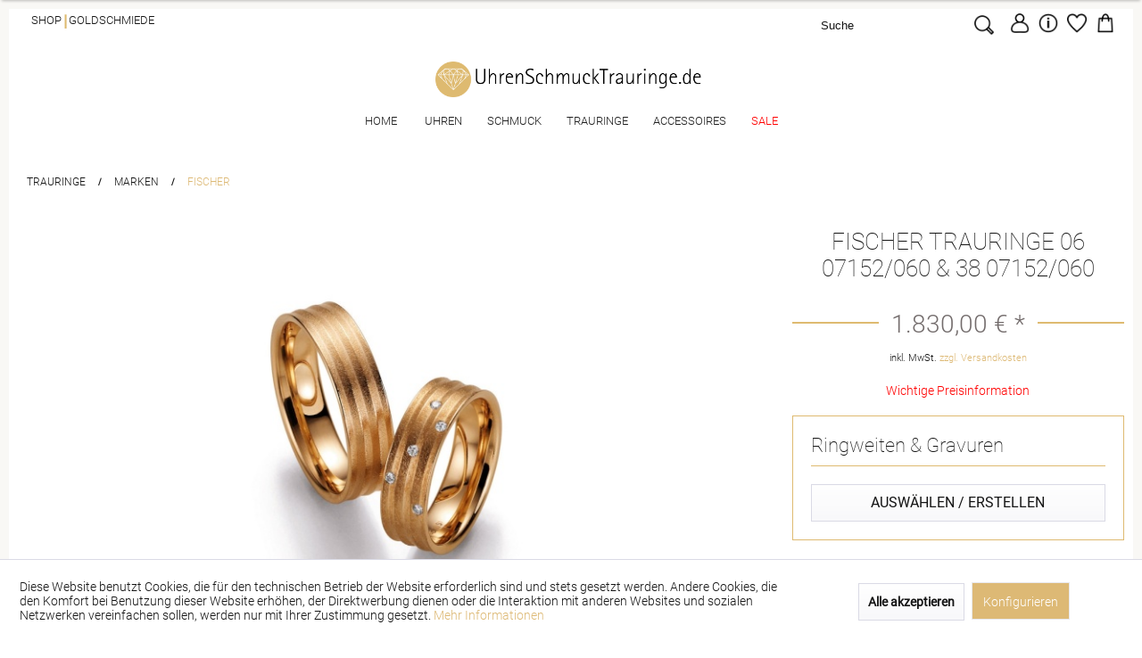

--- FILE ---
content_type: text/html; charset=UTF-8
request_url: https://www.uhrenschmucktrauringe.de/fischer-trauringe-07152-060
body_size: 31837
content:
<!DOCTYPE html>



<html class="no-js" lang="de" itemscope="itemscope" itemtype="https://schema.org/WebPage">



    <head>


    <meta charset="utf-8">




    
    
        
            
    
        <meta name="author" content="" />
        <meta name="robots" content="index,follow" />
        <meta name="revisit-after" content="15 days" />
        <meta name="keywords" content="585 Gold, Apricot, 6,00 mm, 0,050ct., 07152-060, Fischer, Eheringe, Verlobungsringe, Ehering, Trauringe, Fischer Trauringe" />
        
        <meta name="description" content="Günstige Fischer Trauringe 07152-060 für 1.830,00&amp;nbsp;€ online und in Berlin bei Juwelier Ersay kaufen ❤ Schnelle Lieferung ❤ inklusive Gravur ❤ 100% Made in Germany" />
    

    
    
    

        
                    
                
                <meta property="og:type" content="product" />
                <meta property="og:site_name" content="UhrenSchmuckTrauringe.de" />
                <meta property="og:url" content="https://www.uhrenschmucktrauringe.de/fischer-trauringe-07152-060" />
                <meta property="og:title" content="Fischer Trauringe 06 07152/060 &amp; 38 07152/060" />
                <meta property="og:description" content=" 
  Fischer Trauringe  
 Damenring: 6,00 mm breit 
 Steinbesatz: Diamant(en) zu 0,050ct. 
 Diamantqualität: Feines Weiß (TW), kleine Einschlüsse (si) 
 Herrenring: 6,00 mm breit 
 Oberfläche: Mattiert 
 Material: 585 Apricotgold 
 " />
                <meta property="og:image" content="https://www.uhrenschmucktrauringe.de/media/image/eb/37/79/38-07152-060-rgb.jpg" />
                
            
        
        
                    
                
                <meta name="twitter:card" content="product" />
                <meta name="twitter:site" content="UhrenSchmuckTrauringe.de" />
                <meta name="twitter:title" content="Fischer Trauringe 06 07152/060 &amp; 38 07152/060" />
                <meta name="twitter:description" content=" 
  Fischer Trauringe  
 Damenring: 6,00 mm breit 
 Steinbesatz: Diamant(en) zu 0,050ct. 
 Diamantqualität: Feines Weiß (TW), kleine Einschlüsse (si) 
 Herrenring: 6,00 mm breit 
 Oberfläche: Mattiert 
 Material: 585 Apricotgold 
 " />
                <meta name="twitter:image" content="https://www.uhrenschmucktrauringe.de/media/image/eb/37/79/38-07152-060-rgb.jpg" />
                
            
        
        
            
            <meta property="product:brand" content="Fischer" />
            <meta property="product:price" content="1830,00" />
            <meta property="product:product_link" content="https://www.uhrenschmucktrauringe.de/fischer-trauringe-07152-060" />
            
        
    


    
        <meta itemprop="copyrightHolder" content="UhrenSchmuckTrauringe.de" />
        <meta itemprop="copyrightYear" content="2014" />
        <meta itemprop="isFamilyFriendly" content="True" />
        <meta itemprop="image" content="https://www.uhrenschmucktrauringe.de/media/image/30/25/24/logo-ersay.png" />
    

    
        <meta name="viewport" content="width=device-width, initial-scale=1.0">
        <meta name="mobile-web-app-capable" content="yes">
        <meta name="apple-mobile-web-app-title" content="UhrenSchmuckTrauringe.de">
        <meta name="apple-mobile-web-app-capable" content="yes">
        <meta name="apple-mobile-web-app-status-bar-style" content="default">
    

    
            

        

        
        
        
            
            
            
            
            
                    
    


        <meta name="easycredit-api-key" content="1.de.7409.1" />
    
    
    
        <meta name="easycredit-payment-types" content="INSTALLMENT" />
    
    <script type="module" src="https://ratenkauf.easycredit.de/api/resource/webcomponents/v3/easycredit-components/easycredit-components.esm.js"></script>





    <link rel="apple-touch-icon-precomposed" href="https://www.uhrenschmucktrauringe.de/media/image/62/30/f8/ersay_diamant_180_neu.png">
    <link rel="shortcut icon" href="https://www.uhrenschmucktrauringe.de/media/image/78/18/e3/ersay_diamant_150_neu.png">




    <meta name="msapplication-navbutton-color" content="#ddb975" />
    <meta name="application-name" content="UhrenSchmuckTrauringe.de" />
    <meta name="msapplication-starturl" content="https://www.uhrenschmucktrauringe.de/" />
    <meta name="msapplication-window" content="width=1024;height=768" />
    <meta name="msapplication-TileImage" content="https://www.uhrenschmucktrauringe.de/media/image/78/18/e3/ersay_diamant_150_neu.png"> 
    <meta name="msapplication-TileColor" content="#ddb975"> 




    <meta name="theme-color" content="#ddb975" />




    
                    
                
    <link rel="canonical" href="https://www.uhrenschmucktrauringe.de/fischer-trauringe-07152-060" />

            
            






<title itemprop="name">Fischer Trauringe 07152-060 | UhrenSchmuckTrauringe.de            
            
</title>



    
            
            <link href="/web/cache/1767694522_d1bc1c8e3fea007e231ac78d9bce1fc0.css" media="all" rel="stylesheet" type="text/css" />
        
    
    






    




 
<!-- Google tag (gtag.js) -->
<script async src="https://www.googletagmanager.com/gtag/js?id=G-BWDZ0B8G9F"></script>
<script>
 
  window.dataLayer = window.dataLayer || [];
  function gtag(){dataLayer.push(arguments);}
  gtag('js', new Date());

  gtag('config', 'G-BWDZ0B8G9F');
 
</script>


</head>


<body class="is--ctl-detail is--act-index is--no-sidebar 	" >

    
    
        <div data-paypalUnifiedMetaDataContainer="true"
             data-paypalUnifiedRestoreOrderNumberUrl="https://www.uhrenschmucktrauringe.de/widgets/PaypalUnifiedOrderNumber/restoreOrderNumber"
                
             class="is--hidden">
        </div>
    

    
    
    
        
            
                    

        
            
        
    


    
            



    
        <div class="page-wrap">

            
            
                <noscript class="noscript-main">
                    
                    


                    
    
    



                    



        



        



    <div class="alert is--warning">

        
        
                    

        
        
            <div class="alert--icon">
                <i class="icon--element icon--warning"></i>
            </div>
        

        
        
            <div class="alert--content">
                                    Um UhrenSchmuckTrauringe.de in vollem Umfang nutzen zu k&ouml;nnen, empfehlen wir Ihnen Javascript in Ihrem Browser zu aktiveren.
                            </div>
        
    </div>

                </noscript>
            

            

            
            

	<header class="header-main">
		
		
			
   
    

    <div class="top-bar">

        
        
            <div class="container block-group">

            <div class="stores">
                <a href="/juwelier-ersay-shop-berlin">Shop</a><p> | </p> <a href="/goldschmiede-pankow">Goldschmiede</a>
            </div>

                
                
                    <nav class="top-bar--navigation block" role="menubar">
                        
    



    


                        

                        
                        
                        
                        	<div class="topbarBorder navigation--entry ">
	                        	<li class="navigation--entry entry--search" data-minlength="3" role="menuitem" data-search="true" aria-haspopup="true">
    					                <a class="btn entry--link entry--trigger" href="#show-hide--search" title="Suche anzeigen / schließen">
    					                    <i class="icon--search"></i>
    					
    					                    
    					                        <span class="search--display">Suchen</span>
    					                    
    					                </a>
    					
    					                
    					                
    					                	
    <form action="/search" method="get" class="main-search--form">
        

        
        

        

        
        
            <input type="search" name="sSearch" aria-label="Suche" class="main-search--field" autocomplete="off" autocapitalize="off" placeholder="Suche" maxlength="30"  />
        

        
        
            <button type="submit" class="main-search--button" aria-label="Suchen">

                
                
                    
                    
                    <img class="own-lupe" src="/themes/Frontend/Ersay/frontend/_public/src/img/misc/icons/lupe_1.png">
                

                
                
                    <span class="main-search--text">Suchen</span>
                
            </button>
        

        
        
            <div class="form--ajax-loader">&nbsp;</div>
        
    </form>

    
    
        <div class="main-search--results"></div>
    

	    
    					                
                                </li>
                        	</div>
                        
                        	<div class="topbarBorder-right  navigation--entry ">
	                        	<a class="customNavi" href="https://www.uhrenschmucktrauringe.de/account" title="Mein Konto"><img class="own-user" src="/themes/Frontend/Ersay/frontend/_public/src/img/misc/icons/user_b.png"></a>
                        	</div>
                        
                        	
                        	<div class="navigation--entry entry--service has--drop-down" role="menuitem" aria-haspopup="true" data-drop-down-menu="true">
                            <img class="own-info" src="/themes/Frontend/Ersay/frontend/_public/src/img/misc/icons/info.png" title="Shop Info und Service"> 
                         
                         

                            
                            
                                            <ul class="service--list is--rounded" role="menu">
                            <li class="service--entry" role="menuitem">
                    <a class="service--link" href="https://www.uhrenschmucktrauringe.de/agb" title="AGB" >
                        AGB
                    </a>
                </li>
                            <li class="service--entry" role="menuitem">
                    <a class="service--link" href="https://www.uhrenschmucktrauringe.de/datenschutz" title="Datenschutz" >
                        Datenschutz
                    </a>
                </li>
                            <li class="service--entry" role="menuitem">
                    <a class="service--link" href="https://www.uhrenschmucktrauringe.de/kontaktformular" title="Kontakt" target="_self">
                        Kontakt
                    </a>
                </li>
                            <li class="service--entry" role="menuitem">
                    <a class="service--link" href="https://www.uhrenschmucktrauringe.de/terminvereinbarung" title="Terminvereinbarung" target="_parent">
                        Terminvereinbarung
                    </a>
                </li>
                            <li class="service--entry" role="menuitem">
                    <a class="service--link" href="https://www.uhrenschmucktrauringe.de/faq" title="FAQ" >
                        FAQ
                    </a>
                </li>
                    </ul>
    
                            
                           </div>
                            
                            
                            
                            
                                
                                
                                    
    <li class="navigation--entry entry--notepad" role="menuitem">
        
        <a href="https://www.uhrenschmucktrauringe.de/note" title="Merkzettel" aria-label="Merkzettel" class="icon">
            <img class="own-heart" src="/themes/Frontend/Ersay/frontend/_public/src/img/misc/icons/herz.png">
                        </a>
    </li>







    <li class="navigation--entry entry--cart" role="menuitem">
        <a class="is--icon-left cart--link" href="https://www.uhrenschmucktrauringe.de/checkout/cart" title="Warenkorb">
            <span class="cart--display">
                                    Warenkorb
                            </span>

            <div class="rightCart">
                
                <img class="own-cart" src="/themes/Frontend/Ersay/frontend/_public/src/img/misc/icons/tuete.png">

                

                <span class="badge is--primary cart--quantity is--hidden">
                
                </span>
            </div>

        </a>
        <div class="ajax-loader">&nbsp;</div>
    </li>




                                
                            
			                
			                
			                    <div class="container--ajax-cart" data-collapse-cart="true" data-displayMode="offcanvas"></div>
			                
                        	
                        
                    </nav>
                
            </div>
        
    </div>

		

		
	</header>

	

    
    
    	<div class="header--navigation">
	    	<div class="container pure-g">

		    	<div class="pure-u-1 ">
				

				
			        
			            <div class="logo-main block-group" role="banner">

    
    
        <div class="logo--shop block">
            
            <a class="logo--link" href="https://www.uhrenschmucktrauringe.de/" title="UhrenSchmuckTrauringe.de - zur Startseite wechseln">
                <picture>
                    <source srcset="https://www.uhrenschmucktrauringe.de/media/image/30/25/24/logo-ersay.png" media="(min-width: 78.75em)">
                    <source srcset="https://www.uhrenschmucktrauringe.de/media/image/30/25/24/logo-ersay.png" media="(min-width: 64em)">
                    <source srcset="https://www.uhrenschmucktrauringe.de/media/image/30/25/24/logo-ersay.png" media="(min-width: 48em)">
                    <img srcset="https://www.uhrenschmucktrauringe.de/media/image/30/25/24/logo-ersay.png" alt="UhrenSchmuckTrauringe.de - zur Startseite wechseln" />
                </picture>
            </a>
        </div>
    
    

    
    
            

    
    
</div>
			        
			    </div>

			    <div class="pure-u-1">
	                <nav class="navigation-main" data-scroll-nav="true" data-showPosition="300">
				        <div class="container" data-menu-scroller="true" data-listSelector=".navigation--list.container" data-viewPortSelector=".navigation--list-wrapper">
				            
				                    <div class="navigation--list-wrapper">
        
            <ul class="navigation--list container" role="menubar" itemscope="itemscope" itemtype="http://schema.org/SiteNavigationElement">
                
			<li class="navigation--entry is--home" role="menuitem">
			
				<a class="navigation--link is--first" href="https://www.uhrenschmucktrauringe.de/" title="Home" itemprop="url">
					<span itemprop="name">Home</span>
				</a>
			
		</li>
	
	<li class="navigation--entry" role="menuitem"><a class="navigation--link" href="https://www.uhrenschmucktrauringe.de/uhren-online-und-in-berlin-kaufen" title="Uhren" itemprop="url"><span class="Uhren" itemprop="name">Uhren</span></a></li><li class="navigation--entry" role="menuitem"><a class="navigation--link" href="https://www.uhrenschmucktrauringe.de/schmuck-online-und-in-berlin-kaufen" title="Schmuck" itemprop="url"><span class="Schmuck" itemprop="name">Schmuck</span></a></li><li class="navigation--entry is--active" role="menuitem"><a class="navigation--link is--active" href="https://www.uhrenschmucktrauringe.de/trauringe-online-und-in-berlin-guenstig-kaufen" title="Trauringe" itemprop="url"><span class="Trauringe" itemprop="name">Trauringe</span></a></li><li class="navigation--entry" role="menuitem"><a class="navigation--link" href="https://www.uhrenschmucktrauringe.de/accessoires-zubehoer" title="Accessoires" itemprop="url"><span class="Accessoires" itemprop="name">Accessoires</span></a></li><li class="navigation--entry" role="menuitem"><a class="navigation--link" href="https://www.uhrenschmucktrauringe.de/sale" title="Sale" itemprop="url"><span class="Sale" itemprop="name">Sale</span></a></li>            </ul>
        
    </div>

				            
	
		<!-- START Standard-Mega-Menü Level 0 -->

<!-- ENDE Standard-Mega-Menü Level 0 -->

<!-- START One-Mega-Menü Level 0 -->

<!-- ENDE One-Mega-Menü Level 0 -->

<!-- START Standard-Mega-Menü und One-Mega-Menü Level 1 -->

<!-- ENDE Standard-Mega-Menü und One-Mega-Menü Level 1 -->

	<!-- START Standard-Mega-Menü -->
	<div class="advanced-menu" data-advanced-menu="true" data-hoverDelay="0">
				
						
					
						
			
			<div class="menu--container">
									<div class="mega-menu">
						<div class="drop-down grid-col-12">
							<div class="grid-row">												
																	
		
									
		<div class="grid-col-3">
			<a href="https://www.uhrenschmucktrauringe.de/uhren/" title="Antrieb" class="mega-item--level-0" itemprop="url">Antrieb</a>
								<ul class="mega-menu--level-1">
							
														
											
																				<li class="mega-item--level-1" role="menuitem">
		<a href="https://www.uhrenschmucktrauringe.de/automatik-uhren" title="Automatik" itemprop="url">Automatik</a>
	</li>
												
					
														
											
																				<li class="mega-item--level-1" role="menuitem">
		<a href="https://www.uhrenschmucktrauringe.de/quarz-uhren" title="Quarz" itemprop="url">Quarz</a>
	</li>
												
					
														
											
																				<li class="mega-item--level-1" role="menuitem">
		<a href="https://www.uhrenschmucktrauringe.de/kinetik-uhren" title="Kinetik" itemprop="url">Kinetik</a>
	</li>
												
					
														
											
																				<li class="mega-item--level-1" role="menuitem">
		<a href="https://www.uhrenschmucktrauringe.de/solar-uhren" title="Solar" itemprop="url">Solar</a>
	</li>
												
		
	</ul>

					</div>
		
		
		
									
		<div class="grid-col-3">
			<a href="https://www.uhrenschmucktrauringe.de/uhren/" title="Eigenschaften" class="mega-item--level-0" itemprop="url">Eigenschaften</a>
								<ul class="mega-menu--level-1">
							
														
											
																				<li class="mega-item--level-1" role="menuitem">
		<a href="https://www.uhrenschmucktrauringe.de/limitierte-uhren" title="Limited Edition&#039;s" itemprop="url">Limited Edition's</a>
	</li>
												
					
														
											
																				<li class="mega-item--level-1" role="menuitem">
		<a href="https://www.uhrenschmucktrauringe.de/special-editions-s" title="Special Edition&#039;s" itemprop="url">Special Edition's</a>
	</li>
												
					
														
											
																				<li class="mega-item--level-1" role="menuitem">
		<a href="https://www.uhrenschmucktrauringe.de/chronographen" title="Chronographen" itemprop="url">Chronographen</a>
	</li>
												
					
														
											
																				<li class="mega-item--level-1" role="menuitem">
		<a href="https://www.uhrenschmucktrauringe.de/uhren-mit-mondphase" title="Mondphase" itemprop="url">Mondphase</a>
	</li>
												
					
														
											
																				<li class="mega-item--level-1" role="menuitem">
		<a href="https://www.uhrenschmucktrauringe.de/smartwatch-uhren" title="Smartwatches" itemprop="url">Smartwatches</a>
	</li>
												
					
														
											
																				<li class="mega-item--level-1" role="menuitem">
		<a href="https://www.uhrenschmucktrauringe.de/taucheruhren" title="Taucheruhren" itemprop="url">Taucheruhren</a>
	</li>
												
					
														
											
																				<li class="mega-item--level-1" role="menuitem">
		<a href="https://www.uhrenschmucktrauringe.de/uhren-mit-lederband" title="Lederarmband" itemprop="url">Lederarmband</a>
	</li>
												
					
														
											
																				<li class="mega-item--level-1" role="menuitem">
		<a href="https://www.uhrenschmucktrauringe.de/uhren-mit-metallband" title="Metallband" itemprop="url">Metallband</a>
	</li>
												
					
														
											
																				<li class="mega-item--level-1" role="menuitem">
		<a href="https://www.uhrenschmucktrauringe.de/stand-und-grossuhren" title="Wecker &amp; Großuhren" itemprop="url">Wecker & Großuhren</a>
	</li>
												
					
														
											
																				<li class="mega-item--level-1" role="menuitem">
		<a href="https://www.uhrenschmucktrauringe.de/taschenuhren" title="Taschenuhren" itemprop="url">Taschenuhren</a>
	</li>
												
		
	</ul>

					</div>
		
		
		
									
		<div class="grid-col-3">
			<a href="https://www.uhrenschmucktrauringe.de/uhren/" title="Marken" class="mega-item--level-0" itemprop="url">Marken</a>
								<ul class="mega-menu--level-1">
							
														
											
																				<li class="mega-item--level-1" role="menuitem">
		<a href="https://www.uhrenschmucktrauringe.de/raymond-weil" title="Raymond Weil" itemprop="url">Raymond Weil</a>
	</li>
												
					
														
											
																				<li class="mega-item--level-1" role="menuitem">
		<a href="https://www.uhrenschmucktrauringe.de/frederique-constant-uhren-online-und-berlin-kaufen" title="Frederique Constant" itemprop="url">Frederique Constant</a>
	</li>
												
					
														
											
																				<li class="mega-item--level-1" role="menuitem">
		<a href="https://www.uhrenschmucktrauringe.de/seiko-uhren-online-und-in-berlin-kaufen" title="Seiko" itemprop="url">Seiko</a>
	</li>
												
					
														
											
																				<li class="mega-item--level-1" role="menuitem">
		<a href="https://www.uhrenschmucktrauringe.de/mido-uhren-online-und-in-berlin-kaufen" title="Mido" itemprop="url">Mido</a>
	</li>
												
					
														
											
																				<li class="mega-item--level-1" role="menuitem">
		<a href="https://www.uhrenschmucktrauringe.de/alpina" title="Alpina" itemprop="url">Alpina</a>
	</li>
												
					
														
											
																				<li class="mega-item--level-1" role="menuitem">
		<a href="https://www.uhrenschmucktrauringe.de/tissot-uhren-online-und-in-berlin-kaufen" title="Tissot" itemprop="url">Tissot</a>
	</li>
												
					
														
											
																				<li class="mega-item--level-1" role="menuitem">
		<a href="https://www.uhrenschmucktrauringe.de/citizen-uhren-online-und-in-berlin-kaufen" title="Citizen" itemprop="url">Citizen</a>
	</li>
												
					
														
											
																				<li class="mega-item--level-1" role="menuitem">
		<a href="https://www.uhrenschmucktrauringe.de/festina" title="Festina" itemprop="url">Festina</a>
	</li>
												
					
														
											
																				<li class="mega-item--level-1" role="menuitem">
		<a href="https://www.uhrenschmucktrauringe.de/pulsar" title="Pulsar" itemprop="url">Pulsar</a>
	</li>
												
					
														
											
																				<li class="mega-item--level-1" role="menuitem">
		<a href="https://www.uhrenschmucktrauringe.de/zeppelin" title="Zeppelin" itemprop="url">Zeppelin</a>
	</li>
												
		
	</ul>

					</div>
		
		
		

													
							</div>
						</div>
					</div>
								
			</div>
			
				
						
					
						
			
			<div class="menu--container">
									<div class="mega-menu">
						<div class="drop-down grid-col-12">
							<div class="grid-row">												
																	
		
									
		<div class="grid-col-3">
			<a href="https://www.uhrenschmucktrauringe.de/schmuck/" title="Material" class="mega-item--level-0" itemprop="url">Material</a>
								<ul class="mega-menu--level-1">
							
															
														
											
																				<li class="mega-item--level-1" role="menuitem">
		<a href="https://www.uhrenschmucktrauringe.de/schmuck/material/750-gold/" title="750 Gold" itemprop="url">750 Gold</a>
	</li>
												
					
														
											
																				<li class="mega-item--level-1" role="menuitem">
		<a href="https://www.uhrenschmucktrauringe.de/585-gold" title="585 Gold" itemprop="url">585 Gold</a>
	</li>
												
					
														
											
																				<li class="mega-item--level-1" role="menuitem">
		<a href="https://www.uhrenschmucktrauringe.de/333-gold" title="333 Gold" itemprop="url">333 Gold</a>
	</li>
												
					
														
											
																				<li class="mega-item--level-1" role="menuitem">
		<a href="https://www.uhrenschmucktrauringe.de/schmuck/material/925-silber/" title="925 Silber" itemprop="url">925 Silber</a>
	</li>
												
		
	</ul>

					</div>
		
		
		
									
		<div class="grid-col-3">
			<a href="https://www.uhrenschmucktrauringe.de/schmuck/" title="Trageart" class="mega-item--level-0" itemprop="url">Trageart</a>
								<ul class="mega-menu--level-1">
							
														
											
																				<li class="mega-item--level-1" role="menuitem">
		<a href="https://www.uhrenschmucktrauringe.de/schmuck-sets-online-guenstig-kaufen" title="Sets" itemprop="url">Sets</a>
	</li>
												
					
														
											
																				<li class="mega-item--level-1" role="menuitem">
		<a href="https://www.uhrenschmucktrauringe.de/ringe-online-und-berlin-guenstig-kaufen" title="Ringe" itemprop="url">Ringe</a>
	</li>
												
					
														
											
																				<li class="mega-item--level-1" role="menuitem">
		<a href="https://www.uhrenschmucktrauringe.de/solitaire-schmuck-guenstig-kaufen" title="Solitaire" itemprop="url">Solitaire</a>
	</li>
												
					
														
											
																				<li class="mega-item--level-1" role="menuitem">
		<a href="https://www.uhrenschmucktrauringe.de/ohrringe-in-gold-und-silber-guenstig-kaufen" title="Ohrringe" itemprop="url">Ohrringe</a>
	</li>
												
					
														
											
																				<li class="mega-item--level-1" role="menuitem">
		<a href="https://www.uhrenschmucktrauringe.de/anhaenger-online-und-in-berlin-guenstig-kaufen" title="Anhänger" itemprop="url">Anhänger</a>
	</li>
												
					
														
											
																				<li class="mega-item--level-1" role="menuitem">
		<a href="https://www.uhrenschmucktrauringe.de/kreuz-schmuck-online-und-berlin-guenstig-kaufen" title="Kreuz Schmuck" itemprop="url">Kreuz Schmuck</a>
	</li>
												
					
														
											
																				<li class="mega-item--level-1" role="menuitem">
		<a href="https://www.uhrenschmucktrauringe.de/herz-schmuck-online-und-berlin-guenstig-kaufen" title="Herz Schmuck" itemprop="url">Herz Schmuck</a>
	</li>
												
					
														
											
																				<li class="mega-item--level-1" role="menuitem">
		<a href="https://www.uhrenschmucktrauringe.de/ketten-collier-online-kaufen" title="Ketten &amp; Collier" itemprop="url">Ketten & Collier</a>
	</li>
												
					
														
											
																				<li class="mega-item--level-1" role="menuitem">
		<a href="https://www.uhrenschmucktrauringe.de/arbaender-und-armreifen-online-kaufen" title="Armbänder &amp; Armreifen" itemprop="url">Armbänder & Armreifen</a>
	</li>
												
		
	</ul>

					</div>
		
		
		
									
		<div class="grid-col-3">
			<a href="https://www.uhrenschmucktrauringe.de/schmuck/" title="Eigenschaften" class="mega-item--level-0" itemprop="url">Eigenschaften</a>
								<ul class="mega-menu--level-1">
							
														
											
																				<li class="mega-item--level-1" role="menuitem">
		<a href="https://www.uhrenschmucktrauringe.de/schmuck/eigenschaften/diamantschmuck/" title="Diamantschmuck" itemprop="url">Diamantschmuck</a>
	</li>
												
					
														
											
																				<li class="mega-item--level-1" role="menuitem">
		<a href="https://www.uhrenschmucktrauringe.de/schmuck/eigenschaften/farbsteine/" title="Farbsteine" itemprop="url">Farbsteine</a>
	</li>
												
					
														
											
																				<li class="mega-item--level-1" role="menuitem">
		<a href="https://www.uhrenschmucktrauringe.de/schmuck/eigenschaften/perlen/" title="Perlen" itemprop="url">Perlen</a>
	</li>
												
		
	</ul>

					</div>
		
		
		
				
		<div class="grid-col-3">
			<a href="https://www.uhrenschmucktrauringe.de/ersay" title="ersay" class="mega-item--level-0" itemprop="url">ersay</a>
								<ul class="mega-menu--level-1">
							
														
											
																				<li class="mega-item--level-1" role="menuitem">
		<a href="https://www.uhrenschmucktrauringe.de/schmuck-aus-meisterhand-goldschmiede-ersay-berlin" title="Atelier" itemprop="url">Atelier</a>
	</li>
												
					
														
																		
																				<li class="mega-item--level-1" role="menuitem">
		<a href="/berlin-schmuck-online-kaufen" title="Berlin Schmuck" itemprop="url" target="_parent">Berlin Schmuck</a>
	</li>
												
		
	</ul>

					</div>
		
		
		

													
							</div>
						</div>
					</div>
								
			</div>
			
				
						
					
						
			
			<div class="menu--container">
									<div class="mega-menu">
						<div class="drop-down grid-col-12">
							<div class="grid-row">												
																	
		
									
		<div class="grid-col-3">
			<a href="https://www.uhrenschmucktrauringe.de/trauringe/?p=1" title="Farbe" class="mega-item--level-0" itemprop="url">Farbe</a>
								<ul class="mega-menu--level-1">
							
														
											
																				<li class="mega-item--level-1" role="menuitem">
		<a href="https://www.uhrenschmucktrauringe.de/trauringe-gelbgold" title="Trauringe Gelb" itemprop="url">Trauringe Gelb</a>
	</li>
												
					
														
											
																				<li class="mega-item--level-1" role="menuitem">
		<a href="https://www.uhrenschmucktrauringe.de/trauringe-weissgold" title="Trauringe Weiß" itemprop="url">Trauringe Weiß</a>
	</li>
												
					
														
											
																				<li class="mega-item--level-1" role="menuitem">
		<a href="https://www.uhrenschmucktrauringe.de/trauringe-rotgold" title="Trauringe Rot" itemprop="url">Trauringe Rot</a>
	</li>
												
					
														
											
																				<li class="mega-item--level-1" role="menuitem">
		<a href="https://www.uhrenschmucktrauringe.de/trauringe-apricot" title="Trauringe Apricot" itemprop="url">Trauringe Apricot</a>
	</li>
												
					
														
											
																				<li class="mega-item--level-1" role="menuitem">
		<a href="https://www.uhrenschmucktrauringe.de/trauringe-mehrfarbig" title="Trauringe Mehrfarbig" itemprop="url">Trauringe Mehrfarbig</a>
	</li>
												
					
														
											
																				<li class="mega-item--level-1" role="menuitem">
		<a href="https://www.uhrenschmucktrauringe.de/trauringe-weiss-rot" title="Trauringe Weiß &amp; Rot" itemprop="url">Trauringe Weiß & Rot</a>
	</li>
												
					
														
											
																				<li class="mega-item--level-1" role="menuitem">
		<a href="https://www.uhrenschmucktrauringe.de/trauringe-weiss-gelb" title="Trauringe Weiß &amp; Gelb" itemprop="url">Trauringe Weiß & Gelb</a>
	</li>
												
					
														
											
																				<li class="mega-item--level-1" role="menuitem">
		<a href="https://www.uhrenschmucktrauringe.de/trauringe-weiss-apricot" title="Trauringe Weiß &amp; Apricot" itemprop="url">Trauringe Weiß & Apricot</a>
	</li>
												
		
	</ul>

					</div>
		
		
		
									
		<div class="grid-col-3">
			<a href="https://www.uhrenschmucktrauringe.de/trauringe/?p=1" title="Material" class="mega-item--level-0" itemprop="url">Material</a>
								<ul class="mega-menu--level-1">
							
														
											
																				<li class="mega-item--level-1" role="menuitem">
		<a href="https://www.uhrenschmucktrauringe.de/platin-trauringe" title="Trauringe Platin" itemprop="url">Trauringe Platin</a>
	</li>
												
					
														
											
																				<li class="mega-item--level-1" role="menuitem">
		<a href="https://www.uhrenschmucktrauringe.de/palladium-trauringe" title="Trauringe Palladium" itemprop="url">Trauringe Palladium</a>
	</li>
												
					
														
											
																				<li class="mega-item--level-1" role="menuitem">
		<a href="https://www.uhrenschmucktrauringe.de/carbon-trauringe" title="Trauringe Carbon" itemprop="url">Trauringe Carbon</a>
	</li>
												
					
														
											
																				<li class="mega-item--level-1" role="menuitem">
		<a href="https://www.uhrenschmucktrauringe.de/750-gold-trauringe" title="Trauringe 750 Gold" itemprop="url">Trauringe 750 Gold</a>
	</li>
												
					
														
											
																				<li class="mega-item--level-1" role="menuitem">
		<a href="https://www.uhrenschmucktrauringe.de/585-gold-trauringe" title="Trauringe 585 Gold" itemprop="url">Trauringe 585 Gold</a>
	</li>
												
					
														
											
																				<li class="mega-item--level-1" role="menuitem">
		<a href="https://www.uhrenschmucktrauringe.de/375-gold-trauringe" title="Trauringe 375 Gold" itemprop="url">Trauringe 375 Gold</a>
	</li>
												
					
														
											
																				<li class="mega-item--level-1" role="menuitem">
		<a href="https://www.uhrenschmucktrauringe.de/333-gold-trauringe" title="Trauringe 333 Gold" itemprop="url">Trauringe 333 Gold</a>
	</li>
												
					
														
											
																				<li class="mega-item--level-1" role="menuitem">
		<a href="https://www.uhrenschmucktrauringe.de/925-silber-trauringe" title="Trauringe 925 Silber" itemprop="url">Trauringe 925 Silber</a>
	</li>
												
					
														
											
																				<li class="mega-item--level-1" role="menuitem">
		<a href="https://www.uhrenschmucktrauringe.de/edelstahl-trauringe" title="Trauringe Edelstahl" itemprop="url">Trauringe Edelstahl</a>
	</li>
												
					
														
											
																				<li class="mega-item--level-1" role="menuitem">
		<a href="https://www.uhrenschmucktrauringe.de/titan-trauringe" title="Trauringe Titan" itemprop="url">Trauringe Titan</a>
	</li>
												
		
	</ul>

					</div>
		
		
		
									
		<div class="grid-col-3">
			<a href="https://www.uhrenschmucktrauringe.de/trauringe/?p=1" title="Marken" class="mega-item--level-0" itemprop="url">Marken</a>
								<ul class="mega-menu--level-1">
							
														
											
																				<li class="mega-item--level-1" role="menuitem">
		<a href="https://www.uhrenschmucktrauringe.de/furrer-jacot-trauringe" title="Furrer Jacot" itemprop="url">Furrer Jacot</a>
	</li>
												
					
														
											
																				<li class="mega-item--level-1" role="menuitem">
		<a href="https://www.uhrenschmucktrauringe.de/fischer-trauringe" title="Fischer" itemprop="url">Fischer</a>
	</li>
												
					
														
											
																				<li class="mega-item--level-1" role="menuitem">
		<a href="https://www.uhrenschmucktrauringe.de/bayer-trauringe" title="Bayer" itemprop="url">Bayer</a>
	</li>
												
					
														
											
																				<li class="mega-item--level-1" role="menuitem">
		<a href="https://www.uhrenschmucktrauringe.de/trauringe/marken/collection-ruesch/" title="Collection Ruesch" itemprop="url">Collection Ruesch</a>
	</li>
												
					
														
											
																				<li class="mega-item--level-1" role="menuitem">
		<a href="https://www.uhrenschmucktrauringe.de/trauringe/marken/simon-soehne/" title="Simon Söhne" itemprop="url">Simon Söhne</a>
	</li>
												
					
														
											
																				<li class="mega-item--level-1" role="menuitem">
		<a href="https://www.uhrenschmucktrauringe.de/trauringe/marken/rubin/" title="Rubin" itemprop="url">Rubin</a>
	</li>
												
		
	</ul>

					</div>
		
		
						
		

													
							</div>
						</div>
					</div>
								
			</div>
			
				
						
					
						
			
			<div class="menu--container">
									<div class="mega-menu">
						<div class="drop-down grid-col-12">
							<div class="grid-row">												
																	
		
				
		<div class="grid-col-3">
			<a href="https://www.uhrenschmucktrauringe.de/manschettenknoepfe" title="Manschettenknoepfe" class="mega-item--level-0" itemprop="url">Manschettenknoepfe</a>
																																	</div>
		
		
		
				
		<div class="grid-col-3">
			<a href="https://www.uhrenschmucktrauringe.de/accessoires/schreibgeraete/" title="Schreibgeräte" class="mega-item--level-0" itemprop="url">Schreibgeräte</a>
																																	</div>
		
		
		
				
		<div class="grid-col-3">
			<a href="https://www.uhrenschmucktrauringe.de/accessoires/aufbewahrung/" title="Aufbewahrung" class="mega-item--level-0" itemprop="url">Aufbewahrung</a>
																																	</div>
		
		
		
				
		<div class="grid-col-3">
			<a href="https://www.uhrenschmucktrauringe.de/accessoires-sonstiges" title="Sonstiges" class="mega-item--level-0" itemprop="url">Sonstiges</a>
																																	</div>
		
		
		
				
		<div class="grid-col-3">
			<a href="https://www.uhrenschmucktrauringe.de/accessoires/pflegemittel/" title="Pflegemittel" class="mega-item--level-0" itemprop="url">Pflegemittel</a>
																																	</div>
		
		
		
				
		<div class="grid-col-3">
			<a href="https://www.uhrenschmucktrauringe.de/accessoires/diademe/" title="Diademe" class="mega-item--level-0" itemprop="url">Diademe</a>
																																	</div>
		
		
		

													
							</div>
						</div>
					</div>
								
			</div>
			
				
						
					
						
			
			<div class="menu--container">
								
			</div>
			
			</div>
	<!-- ENDE Standard-Mega-Menü -->
	

				        </div>
				    </nav>

	                
	                    <nav class="shop--navigation block-group">
    <ul class="navigation--list block-group" role="menubar">

        
        
            <li class="navigation--entry entry--menu-left" role="menuitem">
                <a class="entry--link entry--trigger btn is--icon-left" href="#offcanvas--left" data-offcanvas="true" data-offCanvasSelector=".sidebar-main">
                    <i class="icon--menu"></i> Menü
                </a>
            </li>
        

        
        
        

        
        
        
    </ul>
</nav>
	                
	            </div>
	        </div>
    	</div>
	



            
                            

            
                <section class="content-main container block-group">

                    
                    
    
                    
                
                                                    <nav class="content--breadcrumb block">
                                
    
            
    
                                    <ul class="breadcrumb--list" role="menu" itemscope itemtype="https://schema.org/BreadcrumbList">

    
    

    
                    
                <li role="menuitem" class="breadcrumb--entry" itemprop="itemListElement"
                    itemscope itemtype="https://schema.org/ListItem">
                                            
                                                            <a class="breadcrumb--link" href="https://www.uhrenschmucktrauringe.de/trauringe-online-und-in-berlin-guenstig-kaufen" title="Trauringe" itemprop="item">
                                    <link itemprop="url" href="https://www.uhrenschmucktrauringe.de/trauringe-online-und-in-berlin-guenstig-kaufen" />
                                    <span class="breadcrumb--title" itemprop="name">Trauringe</span>
                                </a>
                                                        <meta itemprop="position" content="0" />
                        
                                    </li>
                                    <li role="none" class="breadcrumb--separator">
                        /
                    </li>
                            
                    
                <li role="menuitem" class="breadcrumb--entry" itemprop="itemListElement"
                    itemscope itemtype="https://schema.org/ListItem">
                                            
                                                            <a class="breadcrumb--link" href="https://www.uhrenschmucktrauringe.de/cat/index/sCategory/224" title="Marken" itemprop="item">
                                    <link itemprop="url" href="https://www.uhrenschmucktrauringe.de/cat/index/sCategory/224" />
                                    <span class="breadcrumb--title" itemprop="name">Marken</span>
                                </a>
                                                        <meta itemprop="position" content="1" />
                        
                                    </li>
                                    <li role="none" class="breadcrumb--separator">
                        /
                    </li>
                            
                    
                <li role="menuitem" class="breadcrumb--entry is--active" itemprop="itemListElement"
                    itemscope itemtype="https://schema.org/ListItem">
                                            
                                                            <a class="breadcrumb--link" href="https://www.uhrenschmucktrauringe.de/fischer-trauringe" title="Fischer" itemprop="item">
                                    <link itemprop="url" href="https://www.uhrenschmucktrauringe.de/fischer-trauringe" />
                                    <span class="breadcrumb--title" itemprop="name">Fischer</span>
                                </a>
                                                        <meta itemprop="position" content="2" />
                        
                                    </li>
                            
            

    
</ul>
                                

                            </nav>
                                            
            
            


                    
                    
    
    
    
            


                    <div class="content-main--inner">

                        
                        
                                                            
<div id='cookie-consent' class='off-canvas is--left block-transition' data-cookie-consent-manager='true' data-cookieTimeout='7'>
    
        
            <div class='cookie-consent--header cookie-consent--close'>
                Cookie-Einstellungen

                <i class="icon--arrow-right"></i>
           </div>
        

        
            <div class='cookie-consent--description'>
                Diese Website benutzt Cookies, die für den technischen Betrieb der Website erforderlich sind und stets gesetzt werden. Andere Cookies, die den Komfort bei Benutzung dieser Website erhöhen, der Direktwerbung dienen oder die Interaktion mit anderen Websites und sozialen Netzwerken vereinfachen sollen, werden nur mit Ihrer Zustimmung gesetzt.
            </div>
        

                    
                    <div class='cookie-consent--configuration'>
                        
                            <div class='cookie-consent--configuration-header'>
                                <div class='cookie-consent--configuration-header-text'>Konfiguration</div>
                            </div>
                        

                        
                            <div class='cookie-consent--configuration-main'>
                                                                                                               <div class='cookie-consent--group'>
        
            <input type="hidden" class="cookie-consent--group-name" value="technical" />
        

        
            <label class="cookie-consent--group-state cookie-consent--state-input cookie-consent--required">
                <input type="checkbox" name="technical-state" class="cookie-consent--group-state-input" disabled="disabled" checked="checked"/>
                <span class="cookie-consent--state-input-element"></span>
            </label>
        

        
            <div class='cookie-consent--group-title' data-collapse-panel='true' data-contentSiblingSelector=".cookie-consent--group-container">
                <div class="cookie-consent--group-title-label cookie-consent--state-label">
                    Technisch erforderlich
                </div>

                <span class="cookie-consent--group-arrow is-icon--right">
                    <i class="icon--arrow-right"></i>
                </span>
            </div>
        

                    
                <div class='cookie-consent--group-container'>
                                            
                            <div class='cookie-consent--group-description'>
                                Diese Cookies sind für die Grundfunktionen des Shops notwendig.
                            </div>
                        
                    
                    <div class='cookie-consent--cookies-container'>
                                                        <div class='cookie-consent--cookie'>
        
            <input type="hidden" class="cookie-consent--cookie-name" value="cookieDeclined" />
        

        
            <label class="cookie-consent--cookie-state cookie-consent--state-input cookie-consent--required">
                <input type="checkbox" name="cookieDeclined-state" class="cookie-consent--cookie-state-input" disabled="disabled" checked="checked" />
                <span class="cookie-consent--state-input-element"></span>
            </label>
        

        
            <div class='cookie--label cookie-consent--state-label'>
                "Alle Cookies ablehnen" Cookie
            </div>
        
    </div>
                                                        <div class='cookie-consent--cookie'>
        
            <input type="hidden" class="cookie-consent--cookie-name" value="allowCookie" />
        

        
            <label class="cookie-consent--cookie-state cookie-consent--state-input cookie-consent--required">
                <input type="checkbox" name="allowCookie-state" class="cookie-consent--cookie-state-input" disabled="disabled" checked="checked" />
                <span class="cookie-consent--state-input-element"></span>
            </label>
        

        
            <div class='cookie--label cookie-consent--state-label'>
                "Alle Cookies annehmen" Cookie
            </div>
        
    </div>
                                                        <div class='cookie-consent--cookie'>
        
            <input type="hidden" class="cookie-consent--cookie-name" value="apay-session-set" />
        

        
            <label class="cookie-consent--cookie-state cookie-consent--state-input cookie-consent--required">
                <input type="checkbox" name="apay-session-set-state" class="cookie-consent--cookie-state-input" disabled="disabled" checked="checked" />
                <span class="cookie-consent--state-input-element"></span>
            </label>
        

        
            <div class='cookie--label cookie-consent--state-label'>
                Amazon Pay
            </div>
        
    </div>
                                                        <div class='cookie-consent--cookie'>
        
            <input type="hidden" class="cookie-consent--cookie-name" value="shop" />
        

        
            <label class="cookie-consent--cookie-state cookie-consent--state-input cookie-consent--required">
                <input type="checkbox" name="shop-state" class="cookie-consent--cookie-state-input" disabled="disabled" checked="checked" />
                <span class="cookie-consent--state-input-element"></span>
            </label>
        

        
            <div class='cookie--label cookie-consent--state-label'>
                Ausgewählter Shop
            </div>
        
    </div>
                                                        <div class='cookie-consent--cookie'>
        
            <input type="hidden" class="cookie-consent--cookie-name" value="csrf_token" />
        

        
            <label class="cookie-consent--cookie-state cookie-consent--state-input cookie-consent--required">
                <input type="checkbox" name="csrf_token-state" class="cookie-consent--cookie-state-input" disabled="disabled" checked="checked" />
                <span class="cookie-consent--state-input-element"></span>
            </label>
        

        
            <div class='cookie--label cookie-consent--state-label'>
                CSRF-Token
            </div>
        
    </div>
                                                        <div class='cookie-consent--cookie'>
        
            <input type="hidden" class="cookie-consent--cookie-name" value="cookiePreferences" />
        

        
            <label class="cookie-consent--cookie-state cookie-consent--state-input cookie-consent--required">
                <input type="checkbox" name="cookiePreferences-state" class="cookie-consent--cookie-state-input" disabled="disabled" checked="checked" />
                <span class="cookie-consent--state-input-element"></span>
            </label>
        

        
            <div class='cookie--label cookie-consent--state-label'>
                Cookie-Einstellungen
            </div>
        
    </div>
                                                        <div class='cookie-consent--cookie'>
        
            <input type="hidden" class="cookie-consent--cookie-name" value="x-cache-context-hash" />
        

        
            <label class="cookie-consent--cookie-state cookie-consent--state-input cookie-consent--required">
                <input type="checkbox" name="x-cache-context-hash-state" class="cookie-consent--cookie-state-input" disabled="disabled" checked="checked" />
                <span class="cookie-consent--state-input-element"></span>
            </label>
        

        
            <div class='cookie--label cookie-consent--state-label'>
                Individuelle Preise
            </div>
        
    </div>
                                                        <div class='cookie-consent--cookie'>
        
            <input type="hidden" class="cookie-consent--cookie-name" value="slt" />
        

        
            <label class="cookie-consent--cookie-state cookie-consent--state-input cookie-consent--required">
                <input type="checkbox" name="slt-state" class="cookie-consent--cookie-state-input" disabled="disabled" checked="checked" />
                <span class="cookie-consent--state-input-element"></span>
            </label>
        

        
            <div class='cookie--label cookie-consent--state-label'>
                Kunden-Wiedererkennung
            </div>
        
    </div>
                                                        <div class='cookie-consent--cookie'>
        
            <input type="hidden" class="cookie-consent--cookie-name" value="nocache" />
        

        
            <label class="cookie-consent--cookie-state cookie-consent--state-input cookie-consent--required">
                <input type="checkbox" name="nocache-state" class="cookie-consent--cookie-state-input" disabled="disabled" checked="checked" />
                <span class="cookie-consent--state-input-element"></span>
            </label>
        

        
            <div class='cookie--label cookie-consent--state-label'>
                Kundenspezifisches Caching
            </div>
        
    </div>
                                                        <div class='cookie-consent--cookie'>
        
            <input type="hidden" class="cookie-consent--cookie-name" value="paypal-cookies" />
        

        
            <label class="cookie-consent--cookie-state cookie-consent--state-input cookie-consent--required">
                <input type="checkbox" name="paypal-cookies-state" class="cookie-consent--cookie-state-input" disabled="disabled" checked="checked" />
                <span class="cookie-consent--state-input-element"></span>
            </label>
        

        
            <div class='cookie--label cookie-consent--state-label'>
                PayPal-Zahlungen
            </div>
        
    </div>
                                                        <div class='cookie-consent--cookie'>
        
            <input type="hidden" class="cookie-consent--cookie-name" value="session" />
        

        
            <label class="cookie-consent--cookie-state cookie-consent--state-input cookie-consent--required">
                <input type="checkbox" name="session-state" class="cookie-consent--cookie-state-input" disabled="disabled" checked="checked" />
                <span class="cookie-consent--state-input-element"></span>
            </label>
        

        
            <div class='cookie--label cookie-consent--state-label'>
                Session
            </div>
        
    </div>
                                                        <div class='cookie-consent--cookie'>
        
            <input type="hidden" class="cookie-consent--cookie-name" value="currency" />
        

        
            <label class="cookie-consent--cookie-state cookie-consent--state-input cookie-consent--required">
                <input type="checkbox" name="currency-state" class="cookie-consent--cookie-state-input" disabled="disabled" checked="checked" />
                <span class="cookie-consent--state-input-element"></span>
            </label>
        

        
            <div class='cookie--label cookie-consent--state-label'>
                Währungswechsel
            </div>
        
    </div>
                                            </div>
                </div>
            
            </div>

                                                                                                                                                   <div class='cookie-consent--group'>
        
            <input type="hidden" class="cookie-consent--group-name" value="comfort" />
        

        
            <label class="cookie-consent--group-state cookie-consent--state-input">
                <input type="checkbox" name="comfort-state" class="cookie-consent--group-state-input"/>
                <span class="cookie-consent--state-input-element"></span>
            </label>
        

        
            <div class='cookie-consent--group-title' data-collapse-panel='true' data-contentSiblingSelector=".cookie-consent--group-container">
                <div class="cookie-consent--group-title-label cookie-consent--state-label">
                    Komfortfunktionen
                </div>

                <span class="cookie-consent--group-arrow is-icon--right">
                    <i class="icon--arrow-right"></i>
                </span>
            </div>
        

                    
                <div class='cookie-consent--group-container'>
                                            
                            <div class='cookie-consent--group-description'>
                                Diese Cookies werden genutzt um das Einkaufserlebnis noch ansprechender zu gestalten, beispielsweise für die Wiedererkennung des Besuchers.
                            </div>
                        
                    
                    <div class='cookie-consent--cookies-container'>
                                                        <div class='cookie-consent--cookie'>
        
            <input type="hidden" class="cookie-consent--cookie-name" value="sUniqueID" />
        

        
            <label class="cookie-consent--cookie-state cookie-consent--state-input">
                <input type="checkbox" name="sUniqueID-state" class="cookie-consent--cookie-state-input" />
                <span class="cookie-consent--state-input-element"></span>
            </label>
        

        
            <div class='cookie--label cookie-consent--state-label'>
                Merkzettel
            </div>
        
    </div>
                                            </div>
                </div>
            
            </div>

                                                                                                                                                                                                                       <div class='cookie-consent--group'>
        
            <input type="hidden" class="cookie-consent--group-name" value="statistics" />
        

        
            <label class="cookie-consent--group-state cookie-consent--state-input">
                <input type="checkbox" name="statistics-state" class="cookie-consent--group-state-input"/>
                <span class="cookie-consent--state-input-element"></span>
            </label>
        

        
            <div class='cookie-consent--group-title' data-collapse-panel='true' data-contentSiblingSelector=".cookie-consent--group-container">
                <div class="cookie-consent--group-title-label cookie-consent--state-label">
                    Statistik & Tracking
                </div>

                <span class="cookie-consent--group-arrow is-icon--right">
                    <i class="icon--arrow-right"></i>
                </span>
            </div>
        

                    
                <div class='cookie-consent--group-container'>
                    
                    <div class='cookie-consent--cookies-container'>
                                                        <div class='cookie-consent--cookie'>
        
            <input type="hidden" class="cookie-consent--cookie-name" value="x-ua-device" />
        

        
            <label class="cookie-consent--cookie-state cookie-consent--state-input">
                <input type="checkbox" name="x-ua-device-state" class="cookie-consent--cookie-state-input" />
                <span class="cookie-consent--state-input-element"></span>
            </label>
        

        
            <div class='cookie--label cookie-consent--state-label'>
                Endgeräteerkennung
            </div>
        
    </div>
                                                        <div class='cookie-consent--cookie'>
        
            <input type="hidden" class="cookie-consent--cookie-name" value="_ga" />
        

        
            <label class="cookie-consent--cookie-state cookie-consent--state-input">
                <input type="checkbox" name="_ga-state" class="cookie-consent--cookie-state-input" />
                <span class="cookie-consent--state-input-element"></span>
            </label>
        

        
            <div class='cookie--label cookie-consent--state-label'>
                Google Analytics
            </div>
        
    </div>
                                                        <div class='cookie-consent--cookie'>
        
            <input type="hidden" class="cookie-consent--cookie-name" value="partner" />
        

        
            <label class="cookie-consent--cookie-state cookie-consent--state-input">
                <input type="checkbox" name="partner-state" class="cookie-consent--cookie-state-input" />
                <span class="cookie-consent--state-input-element"></span>
            </label>
        

        
            <div class='cookie--label cookie-consent--state-label'>
                Partnerprogramm
            </div>
        
    </div>
                                            </div>
                </div>
            
            </div>

                                                                                                                                                                    </div>
                        
                    </div>
            

            
                <div class="cookie-consent--save">
                    <input class="cookie-consent--save-button btn is--primary" type="button" value="Einstellungen speichern" />
                </div>
            
            
</div>
                                                    

                        
                        
                                <aside class="sidebar-main off-canvas">
        
            
            
                <div class="navigation--smartphone">
                    <ul class="navigation--list ">
                        
                        
                            <li class="navigation--entry entry--close-off-canvas">
                                <a href="#close-categories-menu" title="Menü schließen" class="navigation--link">
                                    Menü schließen <i class="icon--arrow-right"></i>
                                </a>
                            </li>
                        
                    </ul>

                    
                    
                        <div class="mobile--switches">
                            
    



    

                        </div>
                    
                </div>
            

            
                
                                                                

            
    
                <div class="sidebar--categories-wrapper"
                     data-subcategory-nav="true"
                     data-mainCategoryId="3"
                     data-categoryId="143"
                     data-fetchUrl="/widgets/listing/getCategory/categoryId/143">

                    
                    

                        
                        
                            <div class="categories--headline navigation--headline">
                                Kategorien
                            </div>
                        

                        
                        
                            <div class="sidebar--categories-navigation">
                                

        <ul class="sidebar--navigation categories--navigation navigation--list is--drop-down is--level0 is--rounded" role="menu">
        
                    
                                    <li class="navigation--entry has--sub-children" role="menuitem">
                        <a class="navigation--link link--go-forward"
                           href="https://www.uhrenschmucktrauringe.de/uhren-online-und-in-berlin-kaufen"
                           data-categoryId="36"
                           data-fetchUrl="/widgets/listing/getCategory/categoryId/36"
                           title="Uhren"
                           >
                            Uhren

                                                            <span class="is--icon-right">
                                    <i class="icon--arrow-right"></i>
                                </span>
                                                    </a>
                        
                                                    
                    </li>
                            
                    
                                    <li class="navigation--entry has--sub-children" role="menuitem">
                        <a class="navigation--link link--go-forward"
                           href="https://www.uhrenschmucktrauringe.de/schmuck-online-und-in-berlin-kaufen"
                           data-categoryId="37"
                           data-fetchUrl="/widgets/listing/getCategory/categoryId/37"
                           title="Schmuck"
                           >
                            Schmuck

                                                            <span class="is--icon-right">
                                    <i class="icon--arrow-right"></i>
                                </span>
                                                    </a>
                        
                                                    
                    </li>
                            
                    
                                    <li class="navigation--entry is--active has--sub-categories has--sub-children" role="menuitem">
                        <a class="navigation--link is--active has--sub-categories link--go-forward"
                           href="https://www.uhrenschmucktrauringe.de/trauringe-online-und-in-berlin-guenstig-kaufen"
                           data-categoryId="38"
                           data-fetchUrl="/widgets/listing/getCategory/categoryId/38"
                           title="Trauringe"
                           >
                            Trauringe

                                                            <span class="is--icon-right">
                                    <i class="icon--arrow-right"></i>
                                </span>
                                                    </a>
                        
                                                                <ul class="sidebar--navigation categories--navigation navigation--list is--level1 is--rounded" role="menu">
        
                    
                                    <li class="navigation--entry has--sub-children" role="menuitem">
                        <a class="navigation--link link--go-forward"
                           href="https://www.uhrenschmucktrauringe.de/trauringe/?p=1"
                           data-categoryId="220"
                           data-fetchUrl="/widgets/listing/getCategory/categoryId/220"
                           title="Farbe"
                           >
                            Farbe

                                                            <span class="is--icon-right">
                                    <i class="icon--arrow-right"></i>
                                </span>
                                                    </a>
                        
                                                    
                    </li>
                            
                    
                                    <li class="navigation--entry has--sub-children" role="menuitem">
                        <a class="navigation--link link--go-forward"
                           href="https://www.uhrenschmucktrauringe.de/trauringe/?p=1"
                           data-categoryId="222"
                           data-fetchUrl="/widgets/listing/getCategory/categoryId/222"
                           title="Material"
                           >
                            Material

                                                            <span class="is--icon-right">
                                    <i class="icon--arrow-right"></i>
                                </span>
                                                    </a>
                        
                                                    
                    </li>
                            
                    
                                    <li class="navigation--entry is--active has--sub-categories has--sub-children" role="menuitem">
                        <a class="navigation--link is--active has--sub-categories link--go-forward"
                           href="https://www.uhrenschmucktrauringe.de/trauringe/?p=1"
                           data-categoryId="224"
                           data-fetchUrl="/widgets/listing/getCategory/categoryId/224"
                           title="Marken"
                           >
                            Marken

                                                            <span class="is--icon-right">
                                    <i class="icon--arrow-right"></i>
                                </span>
                                                    </a>
                        
                                                                <ul class="sidebar--navigation categories--navigation navigation--list is--level2 navigation--level-high is--rounded" role="menu">
        
                    
                                    <li class="navigation--entry" role="menuitem">
                        <a class="navigation--link"
                           href="https://www.uhrenschmucktrauringe.de/furrer-jacot-trauringe"
                           data-categoryId="142"
                           data-fetchUrl="/widgets/listing/getCategory/categoryId/142"
                           title="Furrer Jacot"
                           >
                            Furrer Jacot

                                                    </a>
                        
                                                    
                    </li>
                            
                    
                                    <li class="navigation--entry is--active" role="menuitem">
                        <a class="navigation--link is--active"
                           href="https://www.uhrenschmucktrauringe.de/fischer-trauringe"
                           data-categoryId="143"
                           data-fetchUrl="/widgets/listing/getCategory/categoryId/143"
                           title="Fischer"
                           >
                            Fischer

                                                    </a>
                        
                                                    
                    </li>
                            
                    
                                    <li class="navigation--entry" role="menuitem">
                        <a class="navigation--link"
                           href="https://www.uhrenschmucktrauringe.de/bayer-trauringe"
                           data-categoryId="144"
                           data-fetchUrl="/widgets/listing/getCategory/categoryId/144"
                           title="Bayer"
                           >
                            Bayer

                                                    </a>
                        
                                                    
                    </li>
                            
                    
                                    <li class="navigation--entry" role="menuitem">
                        <a class="navigation--link"
                           href="https://www.uhrenschmucktrauringe.de/trauringe/marken/collection-ruesch/"
                           data-categoryId="145"
                           data-fetchUrl="/widgets/listing/getCategory/categoryId/145"
                           title="Collection Ruesch"
                           >
                            Collection Ruesch

                                                    </a>
                        
                                                    
                    </li>
                            
                    
                                    <li class="navigation--entry" role="menuitem">
                        <a class="navigation--link"
                           href="https://www.uhrenschmucktrauringe.de/trauringe/marken/simon-soehne/"
                           data-categoryId="229"
                           data-fetchUrl="/widgets/listing/getCategory/categoryId/229"
                           title="Simon Söhne"
                           >
                            Simon Söhne

                                                    </a>
                        
                                                    
                    </li>
                            
                    
                                    <li class="navigation--entry" role="menuitem">
                        <a class="navigation--link"
                           href="https://www.uhrenschmucktrauringe.de/trauringe/marken/rubin/"
                           data-categoryId="146"
                           data-fetchUrl="/widgets/listing/getCategory/categoryId/146"
                           title="Rubin"
                           >
                            Rubin

                                                    </a>
                        
                                                    
                    </li>
                            
                
    </ul>

                                                    
                    </li>
                            
                    
                                    <li class="navigation--entry" role="menuitem">
                        <a class="navigation--link"
                           href="http://www.konfischerator.de/"
                           data-categoryId="154"
                           data-fetchUrl="/widgets/listing/getCategory/categoryId/154"
                           title="Konfigurator"
                           target="_blank" rel="nofollow noopener">
                            Konfigurator

                                                    </a>
                        
                                                    
                    </li>
                            
                
    </ul>

                                                    
                    </li>
                            
                    
                                    <li class="navigation--entry has--sub-children" role="menuitem">
                        <a class="navigation--link link--go-forward"
                           href="https://www.uhrenschmucktrauringe.de/accessoires-zubehoer"
                           data-categoryId="39"
                           data-fetchUrl="/widgets/listing/getCategory/categoryId/39"
                           title="Accessoires"
                           >
                            Accessoires

                                                            <span class="is--icon-right">
                                    <i class="icon--arrow-right"></i>
                                </span>
                                                    </a>
                        
                                                    
                    </li>
                            
                    
                                    <li class="navigation--entry" role="menuitem">
                        <a class="navigation--link"
                           href="https://www.uhrenschmucktrauringe.de/sale"
                           data-categoryId="153"
                           data-fetchUrl="/widgets/listing/getCategory/categoryId/153"
                           title="Sale"
                           >
                            Sale

                                                    </a>
                        
                                                    
                    </li>
                            
                
    </ul>

                            </div>
                        
                    

                    
                    
    
                        

                    

    
            

                </div>
            
    
        
    

        
    </aside>

                        

                        
                        
                            <div class="content--wrapper">
                                
    
                                
    
    
        
            
     
<div class="content product--details" itemscope itemtype="https://schema.org/Product" data-ajax-wishlist="true" data-compare-ajax="true" data-ajax-variants-container="true">

    
    

        
        
            

    
    
        

    

    <div class="product--detail-upper block-group">
    
        
        <div class="product--image-container image-slider product--image-zoom"
             data-image-slider="true" data-image-gallery="true" data-maxZoom="0"
            data-thumbnails=".image--thumbnails" >
            
                                                                                                                                                                                                                                                                                                                                                                                                                                                                                                                                                                                                                                                                            
            
                            

            
                
    
    
            

    
    
        <div class="image-slider--container no--thumbnails">
            <div class="image-slider--slide">

                
                    <div class="image--box image-slider--item">

                        

                            
                            
                            <span class="image--element"
                                                                     data-img-large="https://www.uhrenschmucktrauringe.de/media/image/77/7f/39/38-07152-060-rgb_1280x1280.jpg"
                                   data-img-small="https://www.uhrenschmucktrauringe.de/media/image/d4/43/1d/38-07152-060-rgb_200x200.jpg"
                                   data-img-original="https://www.uhrenschmucktrauringe.de/media/image/eb/37/79/38-07152-060-rgb.jpg"
                                                                     data-alt="Fischer Trauringe 06 07152/060 &amp; 38 07152/060">

                                
                                
                                
                                    <span class="image--media">
                                                                                    
                                                <img srcset="https://www.uhrenschmucktrauringe.de/media/image/bb/63/37/38-07152-060-rgb_600x600.jpg, https://www.uhrenschmucktrauringe.de/media/image/f7/1e/be/38-07152-060-rgb_600x600@2x.jpg 2x"
                                                      src="https://www.uhrenschmucktrauringe.de/media/image/bb/63/37/38-07152-060-rgb_600x600.jpg"
                                                      alt="Fischer Trauringe 06 07152/060 &amp; 38 07152/060"
                                                      itemprop="image" />
                                            
                                                                            </span>
                                
                            </span>
                        
                    </div>
                

                            </div>
        </div>
    

    
    
            

            

        </div>
        

        
        
            	

	<div class="product--buybox block">

		
			<h1 class="product--title" itemprop="name">
				Fischer Trauringe 06 07152/060 & 38 07152/060
			</h1>
		

		
    
        
            
			<div class="is--hidden" itemprop="brand" itemtype="https://schema.org/Brand" itemscope>
				<meta itemprop="name" content="Fischer" />
			</div>
		
        

        
                    
                <span itemprop="manufacturer" content="Fischer"></span>
            
            


		
							<meta itemprop="weight" content="0.2 kg"/>
					

		
					

		
					

		
					

		
					

		
			
					

		
		
					

		
		
    
        
            
			<div itemprop="offers" itemscope itemtype="https://schema.org/Offer" class="buybox--inner">

				
    
        
            
					
					
						<meta itemprop="priceCurrency" content="EUR"/>
					

					
						
					

					

					
						<meta itemprop="url" content="https://www.uhrenschmucktrauringe.de/fischer-trauringe-07152-060"/>
					

					    
            <div class="product--price price--default has--line">

            
            
                                    
                    
                        <span class="price--content content--default">
                                <meta itemprop="price" content="1830.00">
                            1.830,00&nbsp;&euro; *
                            </span>
                    
                            

           
        </div>
    
    
    
    
    

        <div class="tax-and-discount-wrapper">
            <p class="product--tax" data-content="" data-modalbox="true" data-targetSelector="a" data-mode="ajax">
                inkl. MwSt. <a title="Versandkosten" href="https://www.uhrenschmucktrauringe.de/versand-und-zahlungsbedingungen" style="text-decoration:underline">zzgl. Versandkosten</a>
            </p>
             
                
                                    
        </div>


        <div class="clear"></div>

        

                    <div class="trhinweispreis">
                <span data-modalbox="true" data-targetSelector="a" data-mode="ajax" data-height="500" data-width="750">
                    <a href="https://www.uhrenschmucktrauringe.de/hinweis-zu-den-trauring-preisen" style="color:red" >Wichtige Preisinformation</a>
                </span>
            </div>
        
    

    
    

        
                    
    <div class="product--delivery">
        
                                        
                    <link itemprop="availability" href="https://schema.org/LimitedAvailability" />
                    <p class="delivery--information">
                        <span class="delivery--text delivery--text-more-is-coming">
                            <i class="delivery--status-icon delivery--status-more-is-coming"></i>
                            Lieferzeit ab Bestellung: 1-2 Woche(n)
                        </span>
                    </p>
                
                    
    </div>

            

				
        

        
            
            <span itemprop="sku" content="07152-060"></span>
            <span itemprop="url" content="https://www.uhrenschmucktrauringe.de/fischer-trauringe-07152-060"></span>
                            <span itemprop="availability" href="http://schema.org/LimitedAvailability"></span>
            
            
            
                            <span itemprop="seller" content="Juwelier Ersay"></span>
            
            
                                        
            
                    
    


				

				
				
    
                    
            

            <div class="custom-products--data-wrapper panel has--border">

            <form class="custom-products--form"
                  data-custom-url="https://www.uhrenschmucktrauringe.de/widgets/SwagCustomProducts/saveConfiguration"
                  data-swag-custom-products-option-manager="true"
                  data-templateId="1"
                  data-overview-url="https://www.uhrenschmucktrauringe.de/widgets/SwagCustomProducts/overviewCalculation"
                  data-get-configuration-url="https://www.uhrenschmucktrauringe.de/widgets/SwagCustomProducts/getConfiguration"
                  data-overview-articleid="100"
                  data-overview-number="07152-060"
                                    data-overview-format="0,00&nbsp;&euro;"
                  data-star-snippet="*"
                  enctype="multipart/form-data"
            >
                
                
                                            <div class="custom-products--header panel--title is--underline">Ringweiten & Gravuren</div>
                                    

                <div class="custom-products--container panel--body is--wide">
                    
                    
                                            

                    
                    
                                            

                    
                                            


    
    
        <div class="custom-products--actions">
            <a href="#" class="btn is--large custom-products--open-wizard" data-title="Ringweiten & Gravuren" title="Auswählen / Erstellen">
                Auswählen / Erstellen
            </a>
        </div>
    

    
    
        <div class="custom-products--wizard-container is--hidden">

        
                    

        
            <div class="wizard-container--content">

            
                <div class="wizard-container--options">
                                            
                                                    <div class="custom-products--option is--wizard
                                 is--first is--active                                "
                                 data-swag-custom-products-required="true">

                                                                
                                
                                
                                                                            
                                        
                                                                                    
                                                                    

                                <h5>Ringweite Herrenring&nbsp;**<small>&nbsp;</small></h5>
                                
                                                                    

                                
                                <div class="custom-products--select custom-product--option-wrapper-wizard">
                                    


    
    
        <label class="custom-products--radio-label" for="custom-products-option-0">
            
        </label>
    

    
    
                                                                                                                                                                                                                                                                                                                                                                                                                                                                                                                                                                                                                                                <div class="select-field">
            <select id="custom-products-option-0"
                    data-class="wizard--input"
                     data-validate="true" data-validate-message="Bitte selektieren Sie einen Eintrag"                    data-field="true"
                    name="custom-option-id--2[]">

                
                
                    <option disabled="disabled" value="" selected="selected">
                                                    Bitte die Ringweite auswählen
                                            </option>
                

                
                
                                            <option value="21">
                            46 mm (14,6 mm)
                            
                                

    
    
    
        
        
                    
    
                            
                        </option>
                                            <option value="22">
                            47 mm (15,0 mm)
                            
                                

    
    
    
        
        
                    
    
                            
                        </option>
                                            <option value="23">
                            48 mm (15,3 mm)
                            
                                

    
    
    
        
        
                    
    
                            
                        </option>
                                            <option value="24">
                            49 mm (15,6 mm)
                            
                                

    
    
    
        
        
                    
    
                            
                        </option>
                                            <option value="25">
                            50 mm (15,9 mm)
                            
                                

    
    
    
        
        
                    
    
                            
                        </option>
                                            <option value="26">
                            51 mm (16,2 mm)
                            
                                

    
    
    
        
        
                    
    
                            
                        </option>
                                            <option value="27">
                            52 mm (16,5 mm)
                            
                                

    
    
    
        
        
                    
    
                            
                        </option>
                                            <option value="28">
                            53 mm (16,8 mm)
                            
                                

    
    
    
        
        
                    
    
                            
                        </option>
                                            <option value="29">
                            54 mm (17,2 mm)
                            
                                

    
    
    
        
        
                    
    
                            
                        </option>
                                            <option value="30">
                            55 mm (17,5 mm)
                            
                                

    
    
    
        
        
                    
    
                            
                        </option>
                                            <option value="31">
                            56 mm (17,8 mm)
                            
                                

    
    
    
        
        
                    
    
                            
                        </option>
                                            <option value="32">
                            57 mm (18,1 mm)
                            
                                

    
    
    
        
        
                    
    
                            
                        </option>
                                            <option value="33">
                            58 mm (18,4 mm)
                            
                                

    
    
    
        
        
                    
    
                            
                        </option>
                                            <option value="34">
                            59 mm (18,8 mm)
                            
                                

    
    
    
        
        
                    
    
                            
                        </option>
                                            <option value="35">
                            60 mm (19,1 mm)
                            
                                

    
    
    
        
        
                    
    
                            
                        </option>
                                            <option value="36">
                            61 mm (19,4 mm)
                            
                                

    
    
    
        
        
                    
    
                            
                        </option>
                                            <option value="38">
                            62 mm (19,7 mm)
                            
                                

    
    
    
        
        
                    
    
                            
                        </option>
                                            <option value="39">
                            63 mm (20,0 mm)
                            
                                

    
    
    
        
        
                    
    
                            
                        </option>
                                            <option value="40">
                            64 mm (20,3 mm)
                            
                                

    
    
    
        
        
                    
    
                            
                        </option>
                                            <option value="64">
                            65 mm (20,6 mm)
                            
                                

    
    
    
        
        
                    
    
                            
                        </option>
                                            <option value="65">
                            66 mm (20,6 mm)
                            
                                

    
    
    
        
        
                    
    
                            
                        </option>
                                            <option value="66">
                            67 mm (21,3 mm)
                            
                                

    
    
    
        
        
                    
    
                            
                        </option>
                                            <option value="67">
                            68 mm (21,6 mm)
                            
                                

    
    
    
        
        
                    
    
                            
                        </option>
                                            <option value="68">
                            69 mm (22,0 mm)
                            
                                

    
    
    
        
        
                    
    
                            
                        </option>
                                            <option value="69">
                            70 mm (22,3 mm)
                            
                                

    
    
    
        
        
                    
    
                            
                        </option>
                                            <option value="70">
                            71 mm (22,6 mm)
                            
                                

    
    
    
        
        
                    
    
                            
                        </option>
                                            <option value="71">
                            72 mm (22,9 mm)
                            
                                

    
    
    
        
        
                    
    
                            
                        </option>
                                            <option value="72">
                            73 mm (23,2 mm)
                            
                                

    
    
    
        
        
                    
    
                            
                        </option>
                                            <option value="73">
                            74 mm (23,5 mm)
                            
                                

    
    
    
        
        
                    
    
                            
                        </option>
                                            <option value="74">
                            75 mm (23,9 mm)
                            
                                

    
    
    
        
        
                    
    
                            
                        </option>
                                    
            </select>
        </div>
    



                                    
                                    
                                        <div class="custom-product--interactive-bar">
                                            <div class="custom-products--option-actions">

                                                
                                                    <span class="custom-products--option-reset filter--active"
                                                          data-custom-products-reset="true">
                                                        <span class="filter--active-icon"></span>
                                                        Zurücksetzen
                                                    </span>
                                                
                                            </div>
                                        </div>
                                    
                                </div>
                            </div>
                                                                    
                                                    <div class="custom-products--option is--wizard
                                 is--hidden                                "
                                 data-swag-custom-products-required="true">

                                                                
                                
                                
                                                                            
                                        
                                                                                    
                                                                    

                                <h5>Ringweite Damenring&nbsp;**<small>&nbsp;</small></h5>
                                
                                                                    

                                
                                <div class="custom-products--select custom-product--option-wrapper-wizard">
                                    


    
    
        <label class="custom-products--radio-label" for="custom-products-option-1">
            
        </label>
    

    
    
                                                                                                                                                                                                                                                                                                                                                                                                                                                                                <div class="select-field">
            <select id="custom-products-option-1"
                    data-class="wizard--input"
                     data-validate="true" data-validate-message="Bitte selektieren Sie einen Eintrag"                    data-field="true"
                    name="custom-option-id--24[]">

                
                
                    <option disabled="disabled" value="" selected="selected">
                                                    Bitte die Ringweite auswählen
                                            </option>
                

                
                
                                            <option value="80">
                            46 mm (14,6 mm)
                            
                                

    
    
    
        
        
                    
    
                            
                        </option>
                                            <option value="477">
                            47 mm (15,0 mm)
                            
                                

    
    
    
        
        
                    
    
                            
                        </option>
                                            <option value="478">
                            48 mm (15,3 mm)
                            
                                

    
    
    
        
        
                    
    
                            
                        </option>
                                            <option value="479">
                            49 mm (15,3 mm)
                            
                                

    
    
    
        
        
                    
    
                            
                        </option>
                                            <option value="480">
                            50 mm (15,9 mm)
                            
                                

    
    
    
        
        
                    
    
                            
                        </option>
                                            <option value="481">
                            51 mm (16,2 mm)
                            
                                

    
    
    
        
        
                    
    
                            
                        </option>
                                            <option value="482">
                            52 mm (16,5 mm)
                            
                                

    
    
    
        
        
                    
    
                            
                        </option>
                                            <option value="483">
                            53 mm (16,8 mm)
                            
                                

    
    
    
        
        
                    
    
                            
                        </option>
                                            <option value="484">
                            54 mm (17,2 mm)
                            
                                

    
    
    
        
        
                    
    
                            
                        </option>
                                            <option value="485">
                            55 mm (17,5 mm)
                            
                                

    
    
    
        
        
                    
    
                            
                        </option>
                                            <option value="486">
                            56 mm (17,8 mm)
                            
                                

    
    
    
        
        
                    
    
                            
                        </option>
                                            <option value="487">
                            57 mm (18,1 mm)
                            
                                

    
    
    
        
        
                    
    
                            
                        </option>
                                            <option value="488">
                            58 mm (18,4 mm)
                            
                                

    
    
    
        
        
                    
    
                            
                        </option>
                                            <option value="489">
                            59 mm (18,8 mm)
                            
                                

    
    
    
        
        
                    
    
                            
                        </option>
                                            <option value="490">
                            60 mm (19,1 mm)
                            
                                

    
    
    
        
        
                    
    
                            
                        </option>
                                            <option value="491">
                            61 mm (19,4 mm)
                            
                                

    
    
    
        
        
                    
    
                            
                        </option>
                                            <option value="492">
                            62 mm (19,7 mm)
                            
                                

    
    
    
        
        
                    
    
                            
                        </option>
                                            <option value="493">
                            63 mm (20,0 mm)
                            
                                

    
    
    
        
        
                    
    
                            
                        </option>
                                            <option value="494">
                            64 mm (20,3 mm)
                            
                                

    
    
    
        
        
                    
    
                            
                        </option>
                                            <option value="495">
                            65 mm (20,6 mm)
                            
                                

    
    
    
        
        
                    
    
                            
                        </option>
                                            <option value="496">
                            66 mm (21,0 mm)
                            
                                

    
    
    
        
        
                    
    
                            
                        </option>
                                            <option value="497">
                            67 mm (21,3 mm)
                            
                                

    
    
    
        
        
                    
    
                            
                        </option>
                                    
            </select>
        </div>
    



                                    
                                    
                                        <div class="custom-product--interactive-bar">
                                            <div class="custom-products--option-actions">

                                                
                                                    <span class="custom-products--option-reset filter--active"
                                                          data-custom-products-reset="true">
                                                        <span class="filter--active-icon"></span>
                                                        Zurücksetzen
                                                    </span>
                                                
                                            </div>
                                        </div>
                                    
                                </div>
                            </div>
                                                                    
                                                    <div class="custom-products--option is--wizard
                                 is--hidden                                "
                                >

                                                                
                                
                                
                                                                            
                                        
                                                                                    
                                                                    

                                <h5>Gravur Herrenring<small>&nbsp;</small></h5>
                                
                                                                    

                                
                                <div class="custom-products--textarea custom-product--option-wrapper-wizard">
                                    


    <textarea class="wizard--input"
        id="custom-products-option-2"
        name="custom-option-id--21"
        data-field="true"
                 maxlength="42"         placeholder="zB: I Love You - 01.06.2022 (max. 42 Zeichen)"                data-custom-products-autosize-textarea="true">
              </textarea>



                                    
                                    
                                        <div class="custom-product--interactive-bar">
                                            <div class="custom-products--option-actions">

                                                
                                                    <span class="custom-products--option-reset filter--active"
                                                          data-custom-products-reset="true">
                                                        <span class="filter--active-icon"></span>
                                                        Zurücksetzen
                                                    </span>
                                                
                                            </div>
                                        </div>
                                    
                                </div>
                            </div>
                                                                    
                                                    <div class="custom-products--option is--wizard
                                 is--hidden                                "
                                >

                                                                
                                
                                
                                                                            
                                        
                                                                                    
                                                                    

                                <h5>Gravur Damenring<small>&nbsp;</small></h5>
                                
                                                                    

                                
                                <div class="custom-products--textarea custom-product--option-wrapper-wizard">
                                    


    <textarea class="wizard--input"
        id="custom-products-option-3"
        name="custom-option-id--22"
        data-field="true"
                 maxlength="42"         placeholder="zB: I Love You - 01.06.2022 (max. 42 Zeichen)"                data-custom-products-autosize-textarea="true">
              </textarea>



                                    
                                    
                                        <div class="custom-product--interactive-bar">
                                            <div class="custom-products--option-actions">

                                                
                                                    <span class="custom-products--option-reset filter--active"
                                                          data-custom-products-reset="true">
                                                        <span class="filter--active-icon"></span>
                                                        Zurücksetzen
                                                    </span>
                                                
                                            </div>
                                        </div>
                                    
                                </div>
                            </div>
                                                                    
                                                    <div class="custom-products--option is--wizard
                                 is--hidden                                "
                                >

                                                                
                                
                                
                                                                            
                                        
                                                                                    
                                                                    

                                <h5>Schriftart wählen<small>&nbsp;</small></h5>
                                
                                                                    

                                
                                <div class="custom-products--imageselect custom-product--option-wrapper-wizard">
                                    

    
    
    <div id="custom-products-option-4" class="wizard--input custom-products--color-selection-wrapper block-group" data-group-field="true">
                    
                <div class="custom-products--color-selection block">

                    
                        <input type="radio" id="custom-products--color-selection-4-0"
                               class="is--hidden"
                               name="custom-option-id--23[]"
                               value="79"
                               data-field="true"
                                                                                      >
                    

                    
                        <label class="custom-products--color-selection-label custom-products--image-selection-label" for="custom-products--color-selection-4-0">
                            
                                <div class="custom-products--color-selection-display custom-products--image-selection-display">
                                                                                                                    
                                                                                                                                <img class="color-selection-display--image banner--image" src="https://www.uhrenschmucktrauringe.de/media/image/3c/25/16/Gravur-Edwardian-Script.jpg" alt="Gravur-Edwardian-Script" itemprop="image" />
                                        
                                        <div class="custom-products--color-selection-overlay">
                                            <!-- image container -->
                                        </div>
                                                                    </div>
                            

                            
                                <div class="custom-products--color-selection-description custom-products--image-selection-description">
                                    Schreibschrift
                                </div>
                            

                            <div class="custom-products--color-selection-price custom-products--image-selection-price">
                                
                                    

    
    
    
        
        
                    
    
                                
                            </div>
                        </label>
                    
                </div>
            
                    
                <div class="custom-products--color-selection block">

                    
                        <input type="radio" id="custom-products--color-selection-4-1"
                               class="is--hidden"
                               name="custom-option-id--23[]"
                               value="498"
                               data-field="true"
                                                                                      >
                    

                    
                        <label class="custom-products--color-selection-label custom-products--image-selection-label" for="custom-products--color-selection-4-1">
                            
                                <div class="custom-products--color-selection-display custom-products--image-selection-display">
                                                                                                                    
                                                                                                                                <img class="color-selection-display--image banner--image" src="https://www.uhrenschmucktrauringe.de/media/image/27/46/6f/Gravur-Kursiv.jpg" alt="Gravur-Kursiv" itemprop="image" />
                                        
                                        <div class="custom-products--color-selection-overlay">
                                            <!-- image container -->
                                        </div>
                                                                    </div>
                            

                            
                                <div class="custom-products--color-selection-description custom-products--image-selection-description">
                                    Kursiv
                                </div>
                            

                            <div class="custom-products--color-selection-price custom-products--image-selection-price">
                                
                                    

    
    
    
        
        
                    
    
                                
                            </div>
                        </label>
                    
                </div>
            
                    
                <div class="custom-products--color-selection block">

                    
                        <input type="radio" id="custom-products--color-selection-4-2"
                               class="is--hidden"
                               name="custom-option-id--23[]"
                               value="499"
                               data-field="true"
                                                                                      >
                    

                    
                        <label class="custom-products--color-selection-label custom-products--image-selection-label" for="custom-products--color-selection-4-2">
                            
                                <div class="custom-products--color-selection-display custom-products--image-selection-display">
                                                                                                                    
                                                                                                                                <img class="color-selection-display--image banner--image" src="https://www.uhrenschmucktrauringe.de/media/image/0e/97/69/Gravur-Blockschrift.jpg" alt="Gravur-Blockschrift" itemprop="image" />
                                        
                                        <div class="custom-products--color-selection-overlay">
                                            <!-- image container -->
                                        </div>
                                                                    </div>
                            

                            
                                <div class="custom-products--color-selection-description custom-products--image-selection-description">
                                    Blockschrift
                                </div>
                            

                            <div class="custom-products--color-selection-price custom-products--image-selection-price">
                                
                                    

    
    
    
        
        
                    
    
                                
                            </div>
                        </label>
                    
                </div>
            
            </div>



                                    
                                    
                                        <div class="custom-product--interactive-bar">
                                            <div class="custom-products--option-actions">

                                                
                                                    <span class="custom-products--option-reset filter--active"
                                                          data-custom-products-reset="true">
                                                        <span class="filter--active-icon"></span>
                                                        Zurücksetzen
                                                    </span>
                                                
                                            </div>
                                        </div>
                                    
                                </div>
                            </div>
                                                                    
                                                    <div class="custom-products--option is--wizard
                                 is--hidden                                "
                                >

                                                                
                                
                                
                                                                            
                                        
                                                                                    
                                                                    

                                <h5>Ringweite<small>&nbsp;</small></h5>
                                
                                                                            <div class="option--description">
                                            <p>Benötigen Sie Hilfe zum Ermitteln Ihrer Ringweiten? Bitte bestätigen Sie dann das unten stehende Auswahlkästchen. Wir senden Ihnen gleich nach Auftragsbestätigung einen entsprechenden Weitenmesser direkt zu Ihnen nach Hause.</p>
                                        </div>
                                                                    

                                
                                <div class="custom-products--checkbox custom-product--option-wrapper-wizard">
                                    


    <div id="custom-products-option-5" class="wizard--input custom-products--validation-wrapper" data-group-field="true">
        
            <div class="custom-products--checkbox-value">

                
                
                    <label class="custom-products--checkbox-label" for="custom-products--checkbox-5-0">
                        <span class="checkbox">
                            <input type="checkbox" id="custom-products--checkbox-5-0"
                                   name="custom-option-id--36[]"
                                   value="476"
                                                                       />

                            <span class="checkbox--state"></span>
                        </span>

                        
                        
                            Ja

                            
                                

    
    
    
        
        
                    
    
                            
                        
                    </label>
                
            </div>
            </div>



                                    
                                    
                                        <div class="custom-product--interactive-bar">
                                            <div class="custom-products--option-actions">

                                                
                                                    <span class="custom-products--option-reset filter--active"
                                                          data-custom-products-reset="true">
                                                        <span class="filter--active-icon"></span>
                                                        Zurücksetzen
                                                    </span>
                                                
                                            </div>
                                        </div>
                                    
                                </div>
                            </div>
                                                                    
                                                    <div class="custom-products--option is--wizard
                                 is--hidden                                 is--last"
                                >

                                                                
                                
                                
                                                                            
                                        
                                                                                    
                                                                    

                                <h5>Bemerkung<small>&nbsp;</small></h5>
                                
                                                                    

                                
                                <div class="custom-products--textarea custom-product--option-wrapper-wizard">
                                    


    <textarea class="wizard--input"
        id="custom-products-option-6"
        name="custom-option-id--40"
        data-field="true"
                         placeholder="Wünsche, Bemerkungen oder Hinweise"                data-custom-products-autosize-textarea="true">
              </textarea>



                                    
                                    
                                        <div class="custom-product--interactive-bar">
                                            <div class="custom-products--option-actions">

                                                
                                                    <span class="custom-products--option-reset filter--active"
                                                          data-custom-products-reset="true">
                                                        <span class="filter--active-icon"></span>
                                                        Zurücksetzen
                                                    </span>
                                                
                                            </div>
                                        </div>
                                    
                                </div>
                            </div>
                                                            </div>
            

            
            
                <div class="wizard-container--surcharges">

                    
                        <div class="custom-products--global-calculation-overview">
                            

    <script id="overview-template" type="text/x-handlebars-template">
        
        <div class="panel has--border custom-products--surcharges">
            
                <div class="panel--title is--underline">Stückpreise</div>
            
            
                <div class="panel--body">
                    
                        <ul class="custom-products--overview-list custom-products--list-surcharges">
                            
                                <li class="custom-products--overview-base">
                                    &nbsp;&nbsp;Grundpreis
                                    <span class="custom-products--overview-price">{{formatPrice basePrice}}</span>
                                </li>
                            
                            {{#surcharges}}
                            
                                <li>
                                    
                                    {{#if hasParent}}
                                        &emsp;
                                    {{/if}}
                                    
                                    
                                        <span class="custom-products--overview-name">{{name}}</span>
                                    
                                    
                                        <span class="custom-products--overview-price">{{formatPrice price}}</span>
                                    
                                </li>
                            
                            {{/surcharges}}
                            
                                <li class="custom-products--overview-total">
                                    Gesamt / Stück                                    <span class="custom-products--overview-price">{{formatPrice totalUnitPrice}}</span>
                                </li>
                            
                        </ul>
                    
                </div>
            
            
            {{#if hasOnceSurcharges}}
                <div class="panel--title is--underline">Einmalpreise</div>
                
                    <div class="panel--body">
                    
                        <ul class="custom-products--overview-list custom-products--list-once">
                            {{#onceprices}}
                            
                                <li>
                                    
                                        {{#if hasParent}}
                                        &emsp;
                                        {{/if}}
                                    
                                    
                                        <span class="custom-products--overview-name">{{name}}</span>
                                    
                                    
                                        <span class="custom-products--overview-price">{{formatPrice price}}</span>
                                    
                                </li>
                            
                            {{/onceprices}}
                            
                                <li class="custom-products--overview-total custom-products--overview-once">
                                    Gesamt / einmalig
                                    <span class="custom-products--overview-price">{{formatPrice totalPriceOnce}}</span>
                                </li>
                            
                        </ul>
                    
                
                </div>
            {{/if}}
            

            <div class="panel--title is--underline">Gesamt</div>

            
                <div class="panel--body">
                    <ul class="custom-products--overview-list custom-products--list-once">
                        
                            <li class="custom-products--overview-total custom-products--overview-once">
                                Gesamtpreis
                                <span class="custom-products--overview-price">{{formatPrice total}}</span>
                            </li>
                        
                    </ul>
                </div>
            
        </div>
        
    </script>

                        </div>
                    
                </div>
            
            </div>
        

        
        
            <div class="wizard-container--navigation">
                <div class="navigation--container">
                    
                        <button type="button" class="btn custom-products-navigation--btn-left is--icon-left">
                            <i class="icon--arrow-left"></i> Zurück
                        </button>
                    

                    
                        <button type="button" class="btn custom-products-navigation--btn-right is--icon-right">
                            Weiter <i class="icon--arrow-right"></i>
                        </button>
                    

                    
                        <div class="select-field wizard--select-container">
                            <select class="navigation--select" data-compatibility="false">
                                                                    <option value="0">Ringweite Herrenring&nbsp;**</option>
                                                                    <option value="1">Ringweite Damenring&nbsp;**</option>
                                                                    <option value="2">Gravur Herrenring</option>
                                                                    <option value="3">Gravur Damenring</option>
                                                                    <option value="4">Schriftart wählen</option>
                                                                    <option value="5">Ringweite</option>
                                                                    <option value="6">Bemerkung</option>
                                                            </select>
                        </div>
                    
                </div>
                
                    <div class="wizard-container--take-configuration">
                        <button type="button" class="btn is--primary is--icon-right take-configuration">
                            Konfiguration übernehmen <i class="icon--arrow-right"></i>
                        </button>
                    </div>
                
            </div>
        

        
            <div class="wizard-container--required-label">
                <small>** Pflichtfeld</small>
            </div>
        

        </div>
    
                                    </div>

                            </form>
        </div>
    
    
        <div class="custom-products--global-calculation-overview">
            
        </div>
    

    
        <div class="custom-products--global-error-overview">
            
        </div>
    
    
            


                            
					<div class="product--configurator">
											</div>
				
                        


				
				
					            <div class="custom-products--detail-buy-form">
            
    <form name="sAddToBasket" method="post" action="https://www.uhrenschmucktrauringe.de/checkout/addArticle" class="buybox--form" data-add-article="true" data-eventName="submit" data-showModal="false" data-addArticleUrl="https://www.uhrenschmucktrauringe.de/checkout/ajaxAddArticleCart">
        
                    

        <input type="hidden" name="sActionIdentifier" value=""/>
        <input type="hidden" name="sAddAccessories" id="sAddAccessories" value=""/>

        <input type="hidden" name="sAdd" value="07152-060"/>

        
        
                    

        
        
                        
    
            
    

    
                <div class="buybox--button-container block-group">
                        
                        
    
    
    
                                                                                                <button class="buybox--button block btn is--primary is--icon-right is--center is--large"
                                        name="In den Warenkorb" >
                                        In den Warenkorb <i class="icon--arrow-right"></i>
                                    </button>
                                                                                    

    
            

    
                    
            


    
            

                </div>
            

            
    </form>

        </div>
    
				

				
				
					<nav class="product--actions">
						    


    <div class="wunschliste">
        <form action="https://www.uhrenschmucktrauringe.de/note/add/ordernumber/07152-060" method="post" class="action--form">
            
            <button type="submit"
            class="action--link link--notepad"
            title="Auf den Merkzettel"
            data-ajaxUrl="https://www.uhrenschmucktrauringe.de/note/ajaxAdd/ordernumber/07152-060"
            data-text="Gemerkt">
               
                <span class="action--text">Auf die Wunschliste</span>
                </i>
            </button>
        </form>
    </div>


    <p class="whatsapp-container">
     <a class="whatsapp" href="whatsapp://send?text=https://www.uhrenschmucktrauringe.de/fischer-trauringe-07152-060" rel="nofollow">
        
         auf WhatsApp teilen
     </a>
    </p>


    <div class="frage-stellen">
             <a title="Frage stellen" href="https://www.uhrenschmucktrauringe.de/anfrage-formular?sInquiry=detail&sOrdernumber=07152-060" rel="nofollow" class="action--link" title="Frage stellen">
             <span>Frage stellen</span>
        </a>
	     </div>



    


    
					</nav>
				
			</div>
		
        

        
            
                    
    


		
		
	<div class="customInformations">
			        
    <div class="product--delivery">
        
                                        
                    <link itemprop="availability" href="https://schema.org/LimitedAvailability" />
                    <p class="delivery--information">
                        <span class="delivery--text delivery--text-more-is-coming">
                            <i class="delivery--status-icon delivery--status-more-is-coming"></i>
                            Lieferzeit ab Bestellung: 1-2 Woche(n)
                        </span>
                    </p>
                
                    
    </div>

	    	</div>

	
	
	 	
	
 
 
			<ul class="product--base-info list--unstyled">

				
				
					<li class="base-info--entry entry--sku">

						
						
							<strong class="entry--label">
								Artikel-Nr.:
							</strong>
						

						
						
							<meta itemprop="productID" content="100"/>
							<span class="entry--content" itemprop="sku">
                                07152-060
                            </span>
						
					</li>
				

				
				

					
					
											

					
					
											
				
			</ul>
		

	<ul class="piktogramme">
									<li class="Hersteller">
											
						
									</li>
							<li class="Artikelnummer">
											
						
									</li>
							<li class="Breite">
											
						
									</li>
							<li class="Material">
											
													<img class="piktogrammImage 585 Gold" src="/media/image/cd/76/4c/material.png">
							<br />
							<span class="piktogrammContent--no--link 585 Gold">585 Gold</span>
						
									</li>
							<li class="Farbe">
											
													<img class="piktogrammImage Apricot" src="">
							<br />
							<span class="piktogrammContent--no--link Apricot">Apricot</span>
						
									</li>
							<li class="Oberfläche">
											
						
									</li>
							<li class="Steinbesatz">
											
						
									</li>
							<li class="Diamantgewicht">
											
						
									</li>
							<li class="Diamantqualität">
											
													<img class="piktogrammImage Feines Weiß (TW), Kleine Einschlüsse (si)" src="">
							<br />
							<span class="piktogrammContent--no--link Feines Weiß (TW), Kleine Einschlüsse (si)">Feines Weiß (TW), Kleine Einschlüsse (si)</span>
						
									</li>
							<li class="Lieferumfang">
											
						
									</li>
						</ul>


	</div>

	

        

    </div>

    
        <div class="diamant has--double--line">
            <img class="diamant animate--rotation" src="/themes/Frontend/Ersay/frontend/_public/src/img/logos/dia3px.svg">
        </div>
    

    
    

    

        
        
            

    <div class="tab-menu--product">
        

            
            
                <div class="tab--navigation">
                    

                        
                        
                            <a href="#" class="tab--link" title="Beschreibung" data-tabName="description">Beschreibung</a>
                        

                        
                        
                                                    
                    
                </div>
            

            
            
                <div class="tab--container-list">
                    

                        
                        
                            <div class="tab--container">
                                

                                    
                                    
                                        <div class="tab--header">
                                            
                                                <a href="#" class="tab--title" title="Beschreibung">Beschreibung</a>
                                            
                                        </div>
                                    

                                    
                                    
                                        <div class="tab--preview">
                                            
                                                 
  Fischer Trauringe  
 Damenring: 6,00 mm breit 
 Steinbesatz: Diamant(en) zu 0,050ct....<a href="#" class="tab--link" title=" mehr"> mehr</a>
                                            
                                        </div>
                                    

                                    
                                    
                                        <div class="tab--content">
                                            
                                                


    <div class="buttons--off-canvas">
        
            
            <a href="#" title="Menü schließen" class="close--off-canvas">
                <i class="icon--arrow-left"></i>
                Menü schließen
            </a>
        
    </div>



    <div class="content--description">

        
        
                            <div class="product--properties panel has--border has--shadow">
                    

                    
                    
                        
                                            

                    <ul class="product--properties-table">
                                                    <li class="product--properties-row">
                                    <div class="property--name">
                                        <strong>Hersteller</strong>
                                    </div>
                                    <div class="property--value">
                                        Fischer
                                    </div>
                            </li>
                                                    <li class="product--properties-row">
                                    <div class="property--name">
                                        <strong>Artikelnummer</strong>
                                    </div>
                                    <div class="property--value">
                                        07152-060
                                    </div>
                            </li>
                                                    <li class="product--properties-row">
                                    <div class="property--name">
                                        <strong>Breite</strong>
                                    </div>
                                    <div class="property--value">
                                        6,00 mm
                                    </div>
                            </li>
                                                    <li class="product--properties-row">
                                    <div class="property--name">
                                        <strong>Material</strong>
                                    </div>
                                    <div class="property--value">
                                        585 Gold
                                    </div>
                            </li>
                                                    <li class="product--properties-row">
                                    <div class="property--name">
                                        <strong>Farbe</strong>
                                    </div>
                                    <div class="property--value">
                                        Apricot
                                    </div>
                            </li>
                                                    <li class="product--properties-row">
                                    <div class="property--name">
                                        <strong>Oberfläche</strong>
                                    </div>
                                    <div class="property--value">
                                        Mattiert
                                    </div>
                            </li>
                                                    <li class="product--properties-row">
                                    <div class="property--name">
                                        <strong>Steinbesatz</strong>
                                    </div>
                                    <div class="property--value">
                                        Diamant
                                    </div>
                            </li>
                                                    <li class="product--properties-row">
                                    <div class="property--name">
                                        <strong>Diamantgewicht</strong>
                                    </div>
                                    <div class="property--value">
                                        0,050ct.
                                    </div>
                            </li>
                                                    <li class="product--properties-row">
                                    <div class="property--name">
                                        <strong>Diamantqualität</strong>
                                    </div>
                                    <div class="property--value">
                                        Feines Weiß (TW), Kleine Einschlüsse (si)
                                    </div>
                            </li>
                                                    <li class="product--properties-row">
                                    <div class="property--name">
                                        <strong>Lieferumfang</strong>
                                    </div>
                                    <div class="property--value">
                                        Trauring Etui
                                    </div>
                            </li>
                                            </ul>
                </div>
                    

        
        
                            <div class="clear"></div>
                <div class="customContent entry--content-description">
                    Die außergewöhnlichen Fischer Trauringe können Sie bei UhrenSchmuckTrauringe.de online kaufen. 100% MADE IN GERMANY bedeutet, dass Sie sich auf die höchstmögliche Qualität verlassen und eine umweltbewusste und nachhaltige Fertigung von Trauringen erwarten können. Gefertigt aus den edelsten Materialien in Platin, Palladium & Gold sind die mit funkelnden Diamanten verzierten Trauringe etwas ganz besonderes für den schönsten Tag im Leben. Immer wieder werden Fischer Trauringe von unabhängigen Instituten für ihre exklusiven Trauringdesigns ausgezeichnet. Gerne können Sie die Trauringe von Fischer auch live bei uns in Berlin am Ku'Damm im Europa Center erleben. 
                </div>
                    

        
        
        

        
        
            <div class="product--description" itemprop="description">
            <ul>
<li><strong>Fischer Trauringe</strong></li>
<li>Damenring: 6,00 mm breit</li>
<li>Steinbesatz: Diamant(en) zu 0,050ct.</li>
<li>Diamantqualität: Feines Weiß (TW), kleine Einschlüsse (si)</li>
<li>Herrenring: 6,00 mm breit</li>
<li>Oberfläche: Mattiert</li>
<li>Material: 585 Apricotgold</li>
</ul>
        </div>
        

    <div class="clear"></div>

    <div class="bedienungsanleitung">
        
        
        
                    

        
        
        
    </div>
	</div>

                                            
                                        </div>
                                    

                                
                            </div>
                        

                        
                        
                                                    

                    
                </div>
            

        
    </div>

    
    <div class="clear" style="padding:1.2rem 0px"></div>
    
	
    
	


        
    

    
    

                        <div class="tab-menu--cross-selling">

            
            
                    <div class="tab--navigation">
        
            

                
                
                                    

                
                
                                            <a href="#content--similar-products" title="Ähnliche Artikel" class="tab--link">Ähnliche Artikel</a>
                                    
            

            
            
                                    <a href="#content--also-bought" title="Kunden kauften auch" class="tab--link">Kunden kauften auch</a>
                            

            
            
                                    <a href="#content--customer-viewed" title="Kunden haben sich ebenfalls angesehen" class="tab--link">Kunden haben sich ebenfalls angesehen</a>
                            

            
            
                            
        
    </div>

            

            
            
                    <div class="tab--container-list">
        
            
			
            
            
            
            

            
                            
                    <div class="tab--container" data-tab-id="similar">
                        
                            <div class="tab--header">
                                <div class="tab--title" title="Ähnliche Artikel">Ähnliche Artikel</div>
                            </div>
                            <div class="tab--content content--similar">    
    
        <div class="similar--content">
            
                                                                                                                        



    <div class="product-slider "
                                                                                                                                                                                                                                                   data-initOnEvent="onShowContent-similar"         data-product-slider="true">

        
    
                    
            <div class="product-slider--container">
                                    


    <div class="product-slider--item">
                        
        
            

    <div class="product--box box--slider  "
         data-page-index=""
         data-ordernumber="01794-060"
         >

        
            <div class="box--content is--rounded">

                
                
                    


    <div class="product--badges">
        

            
            
                            

            
            
                            

            
            
                            


            
                <div class="badge-container">

                    
                                            

                    
                                            

                </div>
            

            
            
            

        
    </div>

                

                
                    <div class="product--info">

                        
                        
                            <a href="https://www.uhrenschmucktrauringe.de/fischer-trauringe-01794-060"
   title="Fischer Trauringe 05 01794/060 &amp; 38 01794/060"
   class="product--image"
   
   >
    
        <span class="image--element">
            
                <span class="image--media">

                    
                    
                        
                        
                            <img srcset="https://www.uhrenschmucktrauringe.de/media/image/d9/87/4d/38-01794-060-rgb_200x200.jpg, https://www.uhrenschmucktrauringe.de/media/image/74/77/50/38-01794-060-rgb_200x200@2x.jpg 2x"
                                 alt="Fischer Trauringe 05 01794/060 &amp; 38 01794/060"
                                 data-extension="jpg"
                                 title="Fischer Trauringe 05 01794/060 &amp; 38 01794/060" />
                        
                                    </span>
            
        </span>
    
</a>
                        

                        
                        
						
						
                        
                            <a href="https://www.uhrenschmucktrauringe.de/fischer-trauringe-01794-060"
                               class="product--title"
                               title="Fischer Trauringe 05 01794/060 &amp; 38 01794/060">
                                Fischer Trauringe 05 01794/060 & 38 01794/060
                            </a>
                        
                        
						
						
                        
                            <div class="product--price-info">

                                
                                
                                    



<div class="price--unit" title="Inhalt">

    
    
    
    </div>
                                

                                
                                
                                    
<div class="product--price">

    
    
        <span class="price--default is--nowrap">
                        2.375,00&nbsp;&euro;
            *
        </span>
    

    
    
            

    
    
            
</div>
                                
                            </div>
                        

                        

                        
                        
                    </div>
                
            </div>
        
    </div>


    
    </div>
                    


    <div class="product-slider--item">
                        
        
            

    <div class="product--box box--slider  "
         data-page-index=""
         data-ordernumber="05136-060"
         >

        
            <div class="box--content is--rounded">

                
                
                    


    <div class="product--badges">
        

            
            
                            

            
            
                            

            
            
                            


            
                <div class="badge-container">

                    
                                            

                    
                                            

                </div>
            

            
            
            

        
    </div>

                

                
                    <div class="product--info">

                        
                        
                            <a href="https://www.uhrenschmucktrauringe.de/fischer-trauringe-05136-060"
   title="Fischer Trauringe 05 05136/060 &amp; 38 05136/060"
   class="product--image"
   
   >
    
        <span class="image--element">
            
                <span class="image--media">

                    
                    
                        
                        
                            <img srcset="https://www.uhrenschmucktrauringe.de/media/image/40/98/cc/38-05136-060-rgb_200x200.jpg, https://www.uhrenschmucktrauringe.de/media/image/1f/57/f8/38-05136-060-rgb_200x200@2x.jpg 2x"
                                 alt="Fischer Trauringe 05 05136/060 &amp; 38 05136/060"
                                 data-extension="jpg"
                                 title="Fischer Trauringe 05 05136/060 &amp; 38 05136/060" />
                        
                                    </span>
            
        </span>
    
</a>
                        

                        
                        
						
						
                        
                            <a href="https://www.uhrenschmucktrauringe.de/fischer-trauringe-05136-060"
                               class="product--title"
                               title="Fischer Trauringe 05 05136/060 &amp; 38 05136/060">
                                Fischer Trauringe 05 05136/060 & 38 05136/060
                            </a>
                        
                        
						
						
                        
                            <div class="product--price-info">

                                
                                
                                    



<div class="price--unit" title="Inhalt">

    
    
    
    </div>
                                

                                
                                
                                    
<div class="product--price">

    
    
        <span class="price--default is--nowrap">
                        1.915,00&nbsp;&euro;
            *
        </span>
    

    
    
            

    
    
            
</div>
                                
                            </div>
                        

                        

                        
                        
                    </div>
                
            </div>
        
    </div>


    
    </div>
                    


    <div class="product-slider--item">
                        
        
            

    <div class="product--box box--slider  "
         data-page-index=""
         data-ordernumber="05193-060"
         >

        
            <div class="box--content is--rounded">

                
                
                    


    <div class="product--badges">
        

            
            
                            

            
            
                            

            
            
                            


            
                <div class="badge-container">

                    
                                            

                    
                                            

                </div>
            

            
            
            

        
    </div>

                

                
                    <div class="product--info">

                        
                        
                            <a href="https://www.uhrenschmucktrauringe.de/fischer-trauringe-05193-060"
   title="Fischer Trauringe 05 05193/060 &amp; 38 05193/060"
   class="product--image"
   
   >
    
        <span class="image--element">
            
                <span class="image--media">

                    
                    
                        
                        
                            <img srcset="https://www.uhrenschmucktrauringe.de/media/image/4e/94/a9/38-05193-060-rgb_200x200.jpg, https://www.uhrenschmucktrauringe.de/media/image/cc/07/eb/38-05193-060-rgb_200x200@2x.jpg 2x"
                                 alt="Fischer Trauringe 05 05193/060 &amp; 38 05193/060"
                                 data-extension="jpg"
                                 title="Fischer Trauringe 05 05193/060 &amp; 38 05193/060" />
                        
                                    </span>
            
        </span>
    
</a>
                        

                        
                        
						
						
                        
                            <a href="https://www.uhrenschmucktrauringe.de/fischer-trauringe-05193-060"
                               class="product--title"
                               title="Fischer Trauringe 05 05193/060 &amp; 38 05193/060">
                                Fischer Trauringe 05 05193/060 & 38 05193/060
                            </a>
                        
                        
						
						
                        
                            <div class="product--price-info">

                                
                                
                                    



<div class="price--unit" title="Inhalt">

    
    
    
    </div>
                                

                                
                                
                                    
<div class="product--price">

    
    
        <span class="price--default is--nowrap">
                        1.808,00&nbsp;&euro;
            *
        </span>
    

    
    
            

    
    
            
</div>
                                
                            </div>
                        

                        

                        
                        
                    </div>
                
            </div>
        
    </div>


    
    </div>
                    


    <div class="product-slider--item">
                        
        
            

    <div class="product--box box--slider  "
         data-page-index=""
         data-ordernumber="05194-050"
         >

        
            <div class="box--content is--rounded">

                
                
                    


    <div class="product--badges">
        

            
            
                            

            
            
                            

            
            
                            


            
                <div class="badge-container">

                    
                                            

                    
                                            

                </div>
            

            
            
            

        
    </div>

                

                
                    <div class="product--info">

                        
                        
                            <a href="https://www.uhrenschmucktrauringe.de/fischer-trauringe-05194-050"
   title="Fischer Trauringe 05 05194/050 &amp; 38 05194/050"
   class="product--image"
   
   >
    
        <span class="image--element">
            
                <span class="image--media">

                    
                    
                        
                        
                            <img srcset="https://www.uhrenschmucktrauringe.de/media/image/87/2e/cd/38-05194-050-rgb_200x200.jpg, https://www.uhrenschmucktrauringe.de/media/image/cb/28/94/38-05194-050-rgb_200x200@2x.jpg 2x"
                                 alt="Fischer Trauringe 05 05194/050 &amp; 38 05194/050"
                                 data-extension="jpg"
                                 title="Fischer Trauringe 05 05194/050 &amp; 38 05194/050" />
                        
                                    </span>
            
        </span>
    
</a>
                        

                        
                        
						
						
                        
                            <a href="https://www.uhrenschmucktrauringe.de/fischer-trauringe-05194-050"
                               class="product--title"
                               title="Fischer Trauringe 05 05194/050 &amp; 38 05194/050">
                                Fischer Trauringe 05 05194/050 & 38 05194/050
                            </a>
                        
                        
						
						
                        
                            <div class="product--price-info">

                                
                                
                                    



<div class="price--unit" title="Inhalt">

    
    
    
    </div>
                                

                                
                                
                                    
<div class="product--price">

    
    
        <span class="price--default is--nowrap">
                        1.637,00&nbsp;&euro;
            *
        </span>
    

    
    
            

    
    
            
</div>
                                
                            </div>
                        

                        

                        
                        
                    </div>
                
            </div>
        
    </div>


    
    </div>
                    


    <div class="product-slider--item">
                        
        
            

    <div class="product--box box--slider  "
         data-page-index=""
         data-ordernumber="05195-055"
         >

        
            <div class="box--content is--rounded">

                
                
                    


    <div class="product--badges">
        

            
            
                            

            
            
                            

            
            
                            


            
                <div class="badge-container">

                    
                                            

                    
                                            

                </div>
            

            
            
            

        
    </div>

                

                
                    <div class="product--info">

                        
                        
                            <a href="https://www.uhrenschmucktrauringe.de/fischer-trauringe-05195-055"
   title="Fischer Trauringe 05 05195/055 &amp; 38 05195/055"
   class="product--image"
   
   >
    
        <span class="image--element">
            
                <span class="image--media">

                    
                    
                        
                        
                            <img srcset="https://www.uhrenschmucktrauringe.de/media/image/9f/1c/e0/38-05195-055-rgb_200x200.jpg, https://www.uhrenschmucktrauringe.de/media/image/9c/92/74/38-05195-055-rgb_200x200@2x.jpg 2x"
                                 alt="Fischer Trauringe 05 05195/055 &amp; 38 05195/055"
                                 data-extension="jpg"
                                 title="Fischer Trauringe 05 05195/055 &amp; 38 05195/055" />
                        
                                    </span>
            
        </span>
    
</a>
                        

                        
                        
						
						
                        
                            <a href="https://www.uhrenschmucktrauringe.de/fischer-trauringe-05195-055"
                               class="product--title"
                               title="Fischer Trauringe 05 05195/055 &amp; 38 05195/055">
                                Fischer Trauringe 05 05195/055 & 38 05195/055
                            </a>
                        
                        
						
						
                        
                            <div class="product--price-info">

                                
                                
                                    



<div class="price--unit" title="Inhalt">

    
    
    
    </div>
                                

                                
                                
                                    
<div class="product--price">

    
    
        <span class="price--default is--nowrap">
                        2.567,00&nbsp;&euro;
            *
        </span>
    

    
    
            

    
    
            
</div>
                                
                            </div>
                        

                        

                        
                        
                    </div>
                
            </div>
        
    </div>


    
    </div>
                    


    <div class="product-slider--item">
                        
        
            

    <div class="product--box box--slider  "
         data-page-index=""
         data-ordernumber="05216-060"
         >

        
            <div class="box--content is--rounded">

                
                
                    


    <div class="product--badges">
        

            
            
                            

            
            
                            

            
            
                            


            
                <div class="badge-container">

                    
                                            

                    
                                            

                </div>
            

            
            
            

        
    </div>

                

                
                    <div class="product--info">

                        
                        
                            <a href="https://www.uhrenschmucktrauringe.de/fischer-trauringe-05216-060"
   title="Fischer Trauringe 05 05216/060 &amp; 38 05216/060"
   class="product--image"
   
   >
    
        <span class="image--element">
            
                <span class="image--media">

                    
                    
                        
                        
                            <img srcset="https://www.uhrenschmucktrauringe.de/media/image/89/0a/e2/38-05216-060-rgb_200x200.jpg, https://www.uhrenschmucktrauringe.de/media/image/c6/1c/ef/38-05216-060-rgb_200x200@2x.jpg 2x"
                                 alt="Fischer Trauringe 05 05216/060 &amp; 38 05216/060"
                                 data-extension="jpg"
                                 title="Fischer Trauringe 05 05216/060 &amp; 38 05216/060" />
                        
                                    </span>
            
        </span>
    
</a>
                        

                        
                        
						
						
                        
                            <a href="https://www.uhrenschmucktrauringe.de/fischer-trauringe-05216-060"
                               class="product--title"
                               title="Fischer Trauringe 05 05216/060 &amp; 38 05216/060">
                                Fischer Trauringe 05 05216/060 & 38 05216/060
                            </a>
                        
                        
						
						
                        
                            <div class="product--price-info">

                                
                                
                                    



<div class="price--unit" title="Inhalt">

    
    
    
    </div>
                                

                                
                                
                                    
<div class="product--price">

    
    
        <span class="price--default is--nowrap">
                        1.604,00&nbsp;&euro;
            *
        </span>
    

    
    
            

    
    
            
</div>
                                
                            </div>
                        

                        

                        
                        
                    </div>
                
            </div>
        
    </div>


    
    </div>
                    


    <div class="product-slider--item">
                        
        
            

    <div class="product--box box--slider  "
         data-page-index=""
         data-ordernumber="05219-075"
         >

        
            <div class="box--content is--rounded">

                
                
                    


    <div class="product--badges">
        

            
            
                            

            
            
                            

            
            
                            


            
                <div class="badge-container">

                    
                                            

                    
                                            

                </div>
            

            
            
            

        
    </div>

                

                
                    <div class="product--info">

                        
                        
                            <a href="https://www.uhrenschmucktrauringe.de/fischer-trauringe-05219-075"
   title="Fischer Trauringe 05 05219/075 &amp; 38 05219/075"
   class="product--image"
   
   >
    
        <span class="image--element">
            
                <span class="image--media">

                    
                    
                        
                        
                            <img srcset="https://www.uhrenschmucktrauringe.de/media/image/46/f5/65/38-05219-075-rgb_200x200.jpg, https://www.uhrenschmucktrauringe.de/media/image/d1/c1/2c/38-05219-075-rgb_200x200@2x.jpg 2x"
                                 alt="Fischer Trauringe 05 05219/075 &amp; 38 05219/075"
                                 data-extension="jpg"
                                 title="Fischer Trauringe 05 05219/075 &amp; 38 05219/075" />
                        
                                    </span>
            
        </span>
    
</a>
                        

                        
                        
						
						
                        
                            <a href="https://www.uhrenschmucktrauringe.de/fischer-trauringe-05219-075"
                               class="product--title"
                               title="Fischer Trauringe 05 05219/075 &amp; 38 05219/075">
                                Fischer Trauringe 05 05219/075 & 38 05219/075
                            </a>
                        
                        
						
						
                        
                            <div class="product--price-info">

                                
                                
                                    



<div class="price--unit" title="Inhalt">

    
    
    
    </div>
                                

                                
                                
                                    
<div class="product--price">

    
    
        <span class="price--default is--nowrap">
                        3.355,00&nbsp;&euro;
            *
        </span>
    

    
    
            

    
    
            
</div>
                                
                            </div>
                        

                        

                        
                        
                    </div>
                
            </div>
        
    </div>


    
    </div>
                    


    <div class="product-slider--item">
                        
        
            

    <div class="product--box box--slider  "
         data-page-index=""
         data-ordernumber="05314-050"
         >

        
            <div class="box--content is--rounded">

                
                
                    


    <div class="product--badges">
        

            
            
                            

            
            
                            

            
            
                            


            
                <div class="badge-container">

                    
                                            

                    
                                            

                </div>
            

            
            
            

        
    </div>

                

                
                    <div class="product--info">

                        
                        
                            <a href="https://www.uhrenschmucktrauringe.de/fischer-trauringe-05314-050"
   title="Fischer Trauringe 05 05314/050 &amp; 38 05314/050"
   class="product--image"
   
   >
    
        <span class="image--element">
            
                <span class="image--media">

                    
                    
                        
                        
                            <img srcset="https://www.uhrenschmucktrauringe.de/media/image/46/12/17/38-05314-050-rgb_200x200.jpg, https://www.uhrenschmucktrauringe.de/media/image/53/dd/bb/38-05314-050-rgb_200x200@2x.jpg 2x"
                                 alt="Fischer Trauringe 05 05314/050 &amp; 38 05314/050"
                                 data-extension="jpg"
                                 title="Fischer Trauringe 05 05314/050 &amp; 38 05314/050" />
                        
                                    </span>
            
        </span>
    
</a>
                        

                        
                        
						
						
                        
                            <a href="https://www.uhrenschmucktrauringe.de/fischer-trauringe-05314-050"
                               class="product--title"
                               title="Fischer Trauringe 05 05314/050 &amp; 38 05314/050">
                                Fischer Trauringe 05 05314/050 & 38 05314/050
                            </a>
                        
                        
						
						
                        
                            <div class="product--price-info">

                                
                                
                                    



<div class="price--unit" title="Inhalt">

    
    
    
    </div>
                                

                                
                                
                                    
<div class="product--price">

    
    
        <span class="price--default is--nowrap">
                        2.058,00&nbsp;&euro;
            *
        </span>
    

    
    
            

    
    
            
</div>
                                
                            </div>
                        

                        

                        
                        
                    </div>
                
            </div>
        
    </div>


    
    </div>
                    


    <div class="product-slider--item">
                        
        
            

    <div class="product--box box--slider  "
         data-page-index=""
         data-ordernumber="05327-050"
         >

        
            <div class="box--content is--rounded">

                
                
                    


    <div class="product--badges">
        

            
            
                            

            
            
                            

            
            
                            


            
                <div class="badge-container">

                    
                                            

                    
                                            

                </div>
            

            
            
            

        
    </div>

                

                
                    <div class="product--info">

                        
                        
                            <a href="https://www.uhrenschmucktrauringe.de/fischer-trauringe-05327-050"
   title="Fischer Trauringe 05 05327/050 &amp; 38 05327/050"
   class="product--image"
   
   >
    
        <span class="image--element">
            
                <span class="image--media">

                    
                    
                        
                        
                            <img srcset="https://www.uhrenschmucktrauringe.de/media/image/9a/9c/44/38-05327-050-rgb_200x200.jpg, https://www.uhrenschmucktrauringe.de/media/image/35/26/d8/38-05327-050-rgb_200x200@2x.jpg 2x"
                                 alt="Fischer Trauringe 05 05327/050 &amp; 38 05327/050"
                                 data-extension="jpg"
                                 title="Fischer Trauringe 05 05327/050 &amp; 38 05327/050" />
                        
                                    </span>
            
        </span>
    
</a>
                        

                        
                        
						
						
                        
                            <a href="https://www.uhrenschmucktrauringe.de/fischer-trauringe-05327-050"
                               class="product--title"
                               title="Fischer Trauringe 05 05327/050 &amp; 38 05327/050">
                                Fischer Trauringe 05 05327/050 & 38 05327/050
                            </a>
                        
                        
						
						
                        
                            <div class="product--price-info">

                                
                                
                                    



<div class="price--unit" title="Inhalt">

    
    
    
    </div>
                                

                                
                                
                                    
<div class="product--price">

    
    
        <span class="price--default is--nowrap">
                        2.650,00&nbsp;&euro;
            *
        </span>
    

    
    
            

    
    
            
</div>
                                
                            </div>
                        

                        

                        
                        
                    </div>
                
            </div>
        
    </div>


    
    </div>
                    


    <div class="product-slider--item">
                        
        
            

    <div class="product--box box--slider  "
         data-page-index=""
         data-ordernumber="05372-060"
         >

        
            <div class="box--content is--rounded">

                
                
                    


    <div class="product--badges">
        

            
            
                            

            
            
                            

            
            
                            


            
                <div class="badge-container">

                    
                                            

                    
                                            

                </div>
            

            
            
            

        
    </div>

                

                
                    <div class="product--info">

                        
                        
                            <a href="https://www.uhrenschmucktrauringe.de/fischer-trauringe-05372-060"
   title="Fischer Trauringe 05 05372/060 &amp; 38 05372/060"
   class="product--image"
   
   >
    
        <span class="image--element">
            
                <span class="image--media">

                    
                    
                        
                        
                            <img srcset="https://www.uhrenschmucktrauringe.de/media/image/99/75/82/05-05372-060-rgb_200x200.jpg, https://www.uhrenschmucktrauringe.de/media/image/6a/6a/f5/05-05372-060-rgb_200x200@2x.jpg 2x"
                                 alt="Fischer Trauringe 05 05372/060 &amp; 38 05372/060"
                                 data-extension="jpg"
                                 title="Fischer Trauringe 05 05372/060 &amp; 38 05372/060" />
                        
                                    </span>
            
        </span>
    
</a>
                        

                        
                        
						
						
                        
                            <a href="https://www.uhrenschmucktrauringe.de/fischer-trauringe-05372-060"
                               class="product--title"
                               title="Fischer Trauringe 05 05372/060 &amp; 38 05372/060">
                                Fischer Trauringe 05 05372/060 & 38 05372/060
                            </a>
                        
                        
						
						
                        
                            <div class="product--price-info">

                                
                                
                                    



<div class="price--unit" title="Inhalt">

    
    
    
    </div>
                                

                                
                                
                                    
<div class="product--price">

    
    
        <span class="price--default is--nowrap">
                        2.546,00&nbsp;&euro;
            *
        </span>
    

    
    
            

    
    
            
</div>
                                
                            </div>
                        

                        

                        
                        
                    </div>
                
            </div>
        
    </div>


    
    </div>
                </div>
        
            


    </div>
        </div>
    
</div>
                        
                    </div>
                
            
  			
                

            
                            
                    <div class="tab--container" data-tab-id="alsoviewed">
                        
                            <div class="tab--header">
                                <div class="tab--title" title="Kunden haben sich ebenfalls angesehen">Kunden haben sich ebenfalls angesehen</div>
                            </div>
                            <div class="tab--content content--also-viewed">            
            <div class="viewed--content">
                
                                                                                                                        



    <div class="product-slider "
                                                                                                                                                                                                                                                   data-initOnEvent="onShowContent-alsoviewed"         data-product-slider="true">

        
    
                    
            <div class="product-slider--container">
                                    


    <div class="product-slider--item">
                        
        
            

    <div class="product--box box--slider  "
         data-page-index=""
         data-ordernumber="FC-240N2NH3B"
         >

        
            <div class="box--content is--rounded">

                
                
                    


    <div class="product--badges">
        

            
            
                            

            
            
                            

            
            
                            


            
                <div class="badge-container">

                    
                                            

                    
                                            

                </div>
            

            
            
            

        
    </div>

                

                
                    <div class="product--info">

                        
                        
                            <a href="https://www.uhrenschmucktrauringe.de/frederique-constant-highlife-fc-240n2nh3b-quarz"
   title="Frederique Constant Highlife FC-240N2NH3B"
   class="product--image"
   
   >
    
        <span class="image--element">
            
                <span class="image--media">

                    
                    
                                                                            
                        
                            <img srcset="https://www.uhrenschmucktrauringe.de/media/image/92/c9/5d/FC-240N2NH3B_Front_Web_200x200.jpg, https://www.uhrenschmucktrauringe.de/media/image/dc/82/48/FC-240N2NH3B_Front_Web_200x200@2x.jpg 2x"
                                 alt="Frederique Constant Highlife FC-240N2NH3B"
                                 data-extension="jpg"
                                 title="Frederique Constant Highlife FC-240N2NH3B" />
                        
                                    </span>
            
        </span>
    
</a>
                        

                        
                        
						
						
                        
                            <a href="https://www.uhrenschmucktrauringe.de/frederique-constant-highlife-fc-240n2nh3b-quarz"
                               class="product--title"
                               title="Frederique Constant Highlife FC-240N2NH3B">
                                Frederique Constant Highlife FC-240N2NH3B
                            </a>
                        
                        
						
						
                        
                            <div class="product--price-info">

                                
                                
                                    



<div class="price--unit" title="Inhalt">

    
    
    
    </div>
                                

                                
                                
                                    
<div class="product--price">

    
    
        <span class="price--default is--nowrap">
                        1.395,00&nbsp;&euro;
            *
        </span>
    

    
    
            

    
    
            
</div>
                                
                            </div>
                        

                        

                        
                        
                    </div>
                
            </div>
        
    </div>


    
    </div>
                    


    <div class="product-slider--item">
                        
        
            

    <div class="product--box box--slider  "
         data-page-index=""
         data-ordernumber="FC-240MPWD2NH22B"
         >

        
            <div class="box--content is--rounded">

                
                
                    


    <div class="product--badges">
        

            
            
                            

            
            
                            

            
            
                            


            
                <div class="badge-container">

                    
                                            

                    
                                            

                </div>
            

            
            
            

        
    </div>

                

                
                    <div class="product--info">

                        
                        
                            <a href="https://www.uhrenschmucktrauringe.de/frederique-constant-highlife-fc-240mpwd2nh22b-quarz-mit-diamanten"
   title="Frederique Constant Highlife FC-240MPWD2NH22B"
   class="product--image"
   
   >
    
        <span class="image--element">
            
                <span class="image--media">

                    
                    
                                                                            
                        
                            <img srcset="https://www.uhrenschmucktrauringe.de/media/image/56/7d/44/FC-240MPWD2NH22B_Front_Web_200x200.jpg, https://www.uhrenschmucktrauringe.de/media/image/52/98/32/FC-240MPWD2NH22B_Front_Web_200x200@2x.jpg 2x"
                                 alt="Frederique Constant Highlife FC-240MPWD2NH22B"
                                 data-extension="jpg"
                                 title="Frederique Constant Highlife FC-240MPWD2NH22B" />
                        
                                    </span>
            
        </span>
    
</a>
                        

                        
                        
						
						
                        
                            <a href="https://www.uhrenschmucktrauringe.de/frederique-constant-highlife-fc-240mpwd2nh22b-quarz-mit-diamanten"
                               class="product--title"
                               title="Frederique Constant Highlife FC-240MPWD2NH22B">
                                Frederique Constant Highlife FC-240MPWD2NH22B
                            </a>
                        
                        
						
						
                        
                            <div class="product--price-info">

                                
                                
                                    



<div class="price--unit" title="Inhalt">

    
    
    
    </div>
                                

                                
                                
                                    
<div class="product--price">

    
    
        <span class="price--default is--nowrap">
                        1.595,00&nbsp;&euro;
            *
        </span>
    

    
    
            

    
    
            
</div>
                                
                            </div>
                        

                        

                        
                        
                    </div>
                
            </div>
        
    </div>


    
    </div>
                    


    <div class="product-slider--item">
                        
        
            

    <div class="product--box box--slider  "
         data-page-index=""
         data-ordernumber="FC-240LND2NH26B"
         >

        
            <div class="box--content is--rounded">

                
                
                    


    <div class="product--badges">
        

            
            
                            

            
            
                            

            
            
                            


            
                <div class="badge-container">

                    
                                            

                    
                                            

                </div>
            

            
            
            

        
    </div>

                

                
                    <div class="product--info">

                        
                        
                            <a href="https://www.uhrenschmucktrauringe.de/frederique-constant-highlife-fc-240lnd2nh26b-quarz-mit-diamanten"
   title="Frederique Constant Highlife FC-240LND2NH26B"
   class="product--image"
   
   >
    
        <span class="image--element">
            
                <span class="image--media">

                    
                    
                                                                            
                        
                            <img srcset="https://www.uhrenschmucktrauringe.de/media/image/91/fc/a9/FC-240LND2NH26B_Front_Web_200x200.jpg, https://www.uhrenschmucktrauringe.de/media/image/71/63/f5/FC-240LND2NH26B_Front_Web_200x200@2x.jpg 2x"
                                 alt="Frederique Constant Highlife FC-240LND2NH26B"
                                 data-extension="jpg"
                                 title="Frederique Constant Highlife FC-240LND2NH26B" />
                        
                                    </span>
            
        </span>
    
</a>
                        

                        
                        
						
						
                        
                            <a href="https://www.uhrenschmucktrauringe.de/frederique-constant-highlife-fc-240lnd2nh26b-quarz-mit-diamanten"
                               class="product--title"
                               title="Frederique Constant Highlife FC-240LND2NH26B">
                                Frederique Constant Highlife FC-240LND2NH26B
                            </a>
                        
                        
						
						
                        
                            <div class="product--price-info">

                                
                                
                                    



<div class="price--unit" title="Inhalt">

    
    
    
    </div>
                                

                                
                                
                                    
<div class="product--price">

    
    
        <span class="price--default is--nowrap">
                        1.195,00&nbsp;&euro;
            *
        </span>
    

    
    
            

    
    
            
</div>
                                
                            </div>
                        

                        

                        
                        
                    </div>
                
            </div>
        
    </div>


    
    </div>
                    


    <div class="product-slider--item">
                        
        
            

    <div class="product--box box--slider  "
         data-page-index=""
         data-ordernumber="FC-240BGD2NH6B"
         >

        
            <div class="box--content is--rounded">

                
                
                    


    <div class="product--badges">
        

            
            
                            

            
            
                            

            
            
                            


            
                <div class="badge-container">

                    
                                            

                    
                                            

                </div>
            

            
            
            

        
    </div>

                

                
                    <div class="product--info">

                        
                        
                            <a href="https://www.uhrenschmucktrauringe.de/frederique-constant-highlife-fc-240bgd2nh6b-quarz-mit-diamanten"
   title="Frederique Constant Highlife FC-240BGD2NH6B"
   class="product--image"
   
   >
    
        <span class="image--element">
            
                <span class="image--media">

                    
                    
                                                                            
                        
                            <img srcset="https://www.uhrenschmucktrauringe.de/media/image/65/0b/a3/FC-240BGD2NH6B_Front_Web_200x200.jpg, https://www.uhrenschmucktrauringe.de/media/image/41/90/85/FC-240BGD2NH6B_Front_Web_200x200@2x.jpg 2x"
                                 alt="Frederique Constant Highlife FC-240BGD2NH6B"
                                 data-extension="jpg"
                                 title="Frederique Constant Highlife FC-240BGD2NH6B" />
                        
                                    </span>
            
        </span>
    
</a>
                        

                        
                        
						
						
                        
                            <a href="https://www.uhrenschmucktrauringe.de/frederique-constant-highlife-fc-240bgd2nh6b-quarz-mit-diamanten"
                               class="product--title"
                               title="Frederique Constant Highlife FC-240BGD2NH6B">
                                Frederique Constant Highlife FC-240BGD2NH6B
                            </a>
                        
                        
						
						
                        
                            <div class="product--price-info">

                                
                                
                                    



<div class="price--unit" title="Inhalt">

    
    
    
    </div>
                                

                                
                                
                                    
<div class="product--price">

    
    
        <span class="price--default is--nowrap">
                        1.195,00&nbsp;&euro;
            *
        </span>
    

    
    
            

    
    
            
</div>
                                
                            </div>
                        

                        

                        
                        
                    </div>
                
            </div>
        
    </div>


    
    </div>
                    


    <div class="product-slider--item">
                        
        
            

    <div class="product--box box--slider  "
         data-page-index=""
         data-ordernumber="SPB480J1"
         >

        
            <div class="box--content is--rounded">

                
                
                    


    <div class="product--badges">
        

            
            
                            

            
            
                            

            
            
                            


            
                <div class="badge-container">

                    
                                            

                    
                                            

                </div>
            

            
            
            

        
    </div>

                

                
                    <div class="product--info">

                        
                        
                            <a href="https://www.uhrenschmucktrauringe.de/seiko-presage-spb480j1-open-heart-cream-silk"
   title="Seiko Presage SPB480J1 Open Heart Cream Silk"
   class="product--image"
   
   >
    
        <span class="image--element">
            
                <span class="image--media">

                    
                    
                                                                            
                        
                            <img srcset="https://www.uhrenschmucktrauringe.de/media/image/14/17/3a/SPB480J1_200x200.jpg, https://www.uhrenschmucktrauringe.de/media/image/a8/9c/ee/SPB480J1_200x200@2x.jpg 2x"
                                 alt="Seiko Presage SPB480J1 Open Heart Cream Silk"
                                 data-extension="jpg"
                                 title="Seiko Presage SPB480J1 Open Heart Cream Silk" />
                        
                                    </span>
            
        </span>
    
</a>
                        

                        
                        
						
						
                        
                            <a href="https://www.uhrenschmucktrauringe.de/seiko-presage-spb480j1-open-heart-cream-silk"
                               class="product--title"
                               title="Seiko Presage SPB480J1 Open Heart Cream Silk">
                                Seiko Presage SPB480J1 Open Heart Cream Silk
                            </a>
                        
                        
						
						
                        
                            <div class="product--price-info">

                                
                                
                                    



<div class="price--unit" title="Inhalt">

    
    
    
    </div>
                                

                                
                                
                                    
<div class="product--price">

    
    
        <span class="price--default is--nowrap">
                        1.230,00&nbsp;&euro;
            *
        </span>
    

    
    
            

    
    
            
</div>
                                
                            </div>
                        

                        

                        
                        
                    </div>
                
            </div>
        
    </div>


    
    </div>
                    


    <div class="product-slider--item">
                        
        
            

    <div class="product--box box--slider  discount"
         data-page-index=""
         data-ordernumber="SPB478J1"
         >

        
            <div class="box--content is--rounded">

                
                
                    


    <div class="product--badges">
        

            
            
                            

            
            
                                    <div class="product--badge badge--discount">
                        <i class="icon--percent2"></i>
                    </div>
                            

            
            
                            


            
                <div class="badge-container">

                    
                                            

                    
                                            

                </div>
            

            
            
            

        
    </div>

                

                
                    <div class="product--info">

                        
                        
                            <a href="https://www.uhrenschmucktrauringe.de/seiko-presage-spb478j1-cream-silk"
   title="Seiko Presage SPB478J1 Cream Silk"
   class="product--image"
   
   >
    
        <span class="image--element">
            
                <span class="image--media">

                    
                    
                                                                            
                        
                            <img srcset="https://www.uhrenschmucktrauringe.de/media/image/b1/23/07/SPB478J1_200x200.jpg, https://www.uhrenschmucktrauringe.de/media/image/0c/53/bd/SPB478J1_200x200@2x.jpg 2x"
                                 alt="Seiko Presage SPB478J1 Cream Silk"
                                 data-extension="jpg"
                                 title="Seiko Presage SPB478J1 Cream Silk" />
                        
                                    </span>
            
        </span>
    
</a>
                        

                        
                        
						
						
                        
                            <a href="https://www.uhrenschmucktrauringe.de/seiko-presage-spb478j1-cream-silk"
                               class="product--title"
                               title="Seiko Presage SPB478J1 Cream Silk">
                                Seiko Presage SPB478J1 Cream Silk
                            </a>
                        
                        
						
						
                        
                            <div class="product--price-info">

                                
                                
                                    



<div class="price--unit" title="Inhalt">

    
    
    
    </div>
                                

                                
                                
                                    
<div class="product--price">

    
    
        <span class="price--default is--nowrap is--discount">
                        891,00&nbsp;&euro;
            *
        </span>
    

    
    
                    <span class="price--pseudo">

                
                    
                

                <span class="price--discount is--nowrap">
                    990,00&nbsp;&euro;
                    *
                </span>

                
                    
                
            </span>
            

    
    
            
</div>
                                
                            </div>
                        

                        

                        
                        
                    </div>
                
            </div>
        
    </div>


    
    </div>
                    


    <div class="product-slider--item">
                        
        
            

    <div class="product--box box--slider  discount"
         data-page-index=""
         data-ordernumber="FC-303GO3NH6B"
         >

        
            <div class="box--content is--rounded">

                
                
                    


    <div class="product--badges">
        

            
            
                            

            
            
                                    <div class="product--badge badge--discount">
                        <i class="icon--percent2"></i>
                    </div>
                            

            
            
                            


            
                <div class="badge-container">

                    
                                            

                    
                                            

                </div>
            

            
            
            

        
    </div>

                

                
                    <div class="product--info">

                        
                        
                            <a href="https://www.uhrenschmucktrauringe.de/frederique-constant-fc-303go3nh6b-highlife-automatik-chronometer"
   title="Frederique Constant FC-303GO3NH6B Highlife Automatik Chronometer"
   class="product--image"
   
   >
    
        <span class="image--element">
            
                <span class="image--media">

                    
                    
                                                                            
                        
                            <img srcset="https://www.uhrenschmucktrauringe.de/media/image/72/17/2e/FC-303GO3NH6B_Front_Web_200x200.jpg, https://www.uhrenschmucktrauringe.de/media/image/18/65/8c/FC-303GO3NH6B_Front_Web_200x200@2x.jpg 2x"
                                 alt="Frederique Constant FC-303GO3NH6B Highlife Automatik Chronometer fr"
                                 data-extension="jpg"
                                 title="Frederique Constant FC-303GO3NH6B Highlife Automatik Chronometer fr" />
                        
                                    </span>
            
        </span>
    
</a>
                        

                        
                        
						
						
                        
                            <a href="https://www.uhrenschmucktrauringe.de/frederique-constant-fc-303go3nh6b-highlife-automatik-chronometer"
                               class="product--title"
                               title="Frederique Constant FC-303GO3NH6B Highlife Automatik Chronometer">
                                Frederique Constant FC-303GO3NH6B Highlife Automatik Chronometer
                            </a>
                        
                        
						
						
                        
                            <div class="product--price-info">

                                
                                
                                    



<div class="price--unit" title="Inhalt">

    
    
    
    </div>
                                

                                
                                
                                    
<div class="product--price">

    
    
        <span class="price--default is--nowrap is--discount">
                        1.800,00&nbsp;&euro;
            *
        </span>
    

    
    
                    <span class="price--pseudo">

                
                    
                

                <span class="price--discount is--nowrap">
                    1.995,00&nbsp;&euro;
                    *
                </span>

                
                    
                
            </span>
            

    
    
            
</div>
                                
                            </div>
                        

                        

                        
                        
                    </div>
                
            </div>
        
    </div>


    
    </div>
                    


    <div class="product-slider--item">
                        
        
            

    <div class="product--box box--slider  "
         data-page-index=""
         data-ordernumber="3F352G"
         >

        
            <div class="box--content is--rounded">

                
                
                    


    <div class="product--badges">
        

            
            
                            

            
            
                            

            
            
                            


            
                <div class="badge-container">

                    
                                            

                    
                                            

                </div>
            

            
            
            

        
    </div>

                

                
                    <div class="product--info">

                        
                        
                            <a href="https://www.uhrenschmucktrauringe.de/anhanger-kreuz-750-gold-mit-diamanten-108323"
   title="Anhänger Kreuz 750 Gold mit Diamanten 108323"
   class="product--image"
   
   >
    
        <span class="image--element">
            
                <span class="image--media">

                    
                    
                                                                            
                        
                            <img srcset="https://www.uhrenschmucktrauringe.de/media/image/b4/bf/3b/3F352G_200x200.jpg, https://www.uhrenschmucktrauringe.de/media/image/b2/30/ab/3F352G_200x200@2x.jpg 2x"
                                 alt="anhänger-kreuz-750-gold-mit-diamanten-108323"
                                 data-extension="jpg"
                                 title="anhänger-kreuz-750-gold-mit-diamanten-108323" />
                        
                                    </span>
            
        </span>
    
</a>
                        

                        
                        
						
						
                        
                            <a href="https://www.uhrenschmucktrauringe.de/anhanger-kreuz-750-gold-mit-diamanten-108323"
                               class="product--title"
                               title="Anhänger Kreuz 750 Gold mit Diamanten 108323">
                                Anhänger Kreuz 750 Gold mit Diamanten 108323
                            </a>
                        
                        
						
						
                        
                            <div class="product--price-info">

                                
                                
                                    



<div class="price--unit" title="Inhalt">

    
    
    
    </div>
                                

                                
                                
                                    
<div class="product--price">

    
    
        <span class="price--default is--nowrap">
                        919,00&nbsp;&euro;
            *
        </span>
    

    
    
            

    
    
            
</div>
                                
                            </div>
                        

                        

                        
                        
                    </div>
                
            </div>
        
    </div>


    
    </div>
                    


    <div class="product-slider--item">
                        
        
            

    <div class="product--box box--slider  "
         data-page-index=""
         data-ordernumber="3F351W"
         >

        
            <div class="box--content is--rounded">

                
                
                    


    <div class="product--badges">
        

            
            
                            

            
            
                            

            
            
                            


            
                <div class="badge-container">

                    
                                            

                    
                                            

                </div>
            

            
            
            

        
    </div>

                

                
                    <div class="product--info">

                        
                        
                            <a href="https://www.uhrenschmucktrauringe.de/anhanger-kreuz-750-gold-mit-diamanten-108322"
   title="Anhänger Kreuz 750 Gold mit Diamanten 108322"
   class="product--image"
   
   >
    
        <span class="image--element">
            
                <span class="image--media">

                    
                    
                                                                            
                        
                            <img srcset="https://www.uhrenschmucktrauringe.de/media/image/d6/f9/9e/3F351W_200x200.jpg, https://www.uhrenschmucktrauringe.de/media/image/e9/e0/0d/3F351W_200x200@2x.jpg 2x"
                                 alt="anhänger-kreuz-750-gold-mit-diamanten-108322"
                                 data-extension="jpg"
                                 title="anhänger-kreuz-750-gold-mit-diamanten-108322" />
                        
                                    </span>
            
        </span>
    
</a>
                        

                        
                        
						
						
                        
                            <a href="https://www.uhrenschmucktrauringe.de/anhanger-kreuz-750-gold-mit-diamanten-108322"
                               class="product--title"
                               title="Anhänger Kreuz 750 Gold mit Diamanten 108322">
                                Anhänger Kreuz 750 Gold mit Diamanten 108322
                            </a>
                        
                        
						
						
                        
                            <div class="product--price-info">

                                
                                
                                    



<div class="price--unit" title="Inhalt">

    
    
    
    </div>
                                

                                
                                
                                    
<div class="product--price">

    
    
        <span class="price--default is--nowrap">
                        1.179,00&nbsp;&euro;
            *
        </span>
    

    
    
            

    
    
            
</div>
                                
                            </div>
                        

                        

                        
                        
                    </div>
                
            </div>
        
    </div>


    
    </div>
                    


    <div class="product-slider--item">
                        
        
            

    <div class="product--box box--slider  "
         data-page-index=""
         data-ordernumber="SSA464J1"
         >

        
            <div class="box--content is--rounded">

                
                
                    


    <div class="product--badges">
        

            
            
                            

            
            
                            

            
            
                            


            
                <div class="badge-container">

                    
                                            

                    
                                            

                </div>
            

            
            
            

        
    </div>

                

                
                    <div class="product--info">

                        
                        
                            <a href="https://www.uhrenschmucktrauringe.de/seiko-presage-ssa464j1-open-heart-zen-garden"
   title="Seiko Presage SSA464J1 Open Heart Zen-Garden"
   class="product--image"
   
   >
    
        <span class="image--element">
            
                <span class="image--media">

                    
                    
                                                                            
                        
                            <img srcset="https://www.uhrenschmucktrauringe.de/media/image/82/45/79/300dpi_SSA464J1_200x200.jpg, https://www.uhrenschmucktrauringe.de/media/image/23/28/a4/300dpi_SSA464J1_200x200@2x.jpg 2x"
                                 alt="Seiko Presage SSA464J1 Open Heart Zen-Garden"
                                 data-extension="jpg"
                                 title="Seiko Presage SSA464J1 Open Heart Zen-Garden" />
                        
                                    </span>
            
        </span>
    
</a>
                        

                        
                        
						
						
                        
                            <a href="https://www.uhrenschmucktrauringe.de/seiko-presage-ssa464j1-open-heart-zen-garden"
                               class="product--title"
                               title="Seiko Presage SSA464J1 Open Heart Zen-Garden">
                                Seiko Presage SSA464J1 Open Heart Zen-Garden
                            </a>
                        
                        
						
						
                        
                            <div class="product--price-info">

                                
                                
                                    



<div class="price--unit" title="Inhalt">

    
    
    
    </div>
                                

                                
                                
                                    
<div class="product--price">

    
    
        <span class="price--default is--nowrap">
                        620,00&nbsp;&euro;
            *
        </span>
    

    
    
            

    
    
            
</div>
                                
                            </div>
                        

                        

                        
                        
                    </div>
                
            </div>
        
    </div>


    
    </div>
                    


    <div class="product-slider--item">
                        
        
            

    <div class="product--box box--slider  "
         data-page-index=""
         data-ordernumber="SSA463J1"
         >

        
            <div class="box--content is--rounded">

                
                
                    


    <div class="product--badges">
        

            
            
                            

            
            
                            

            
            
                            


            
                <div class="badge-container">

                    
                                            

                    
                                            

                </div>
            

            
            
            

        
    </div>

                

                
                    <div class="product--info">

                        
                        
                            <a href="https://www.uhrenschmucktrauringe.de/seiko-presage-ssa463j1-open-heart-zen-garden"
   title="Seiko Presage SSA463J1 Open Heart Zen-Garden"
   class="product--image"
   
   >
    
        <span class="image--element">
            
                <span class="image--media">

                    
                    
                                                                            
                        
                            <img srcset="https://www.uhrenschmucktrauringe.de/media/image/b0/d7/e1/300dpi_SSA463J1_200x200.jpg, https://www.uhrenschmucktrauringe.de/media/image/a3/8a/4b/300dpi_SSA463J1_200x200@2x.jpg 2x"
                                 alt="Seiko Presage SSA463J1 Open Heart Zen-Garden"
                                 data-extension="jpg"
                                 title="Seiko Presage SSA463J1 Open Heart Zen-Garden" />
                        
                                    </span>
            
        </span>
    
</a>
                        

                        
                        
						
						
                        
                            <a href="https://www.uhrenschmucktrauringe.de/seiko-presage-ssa463j1-open-heart-zen-garden"
                               class="product--title"
                               title="Seiko Presage SSA463J1 Open Heart Zen-Garden">
                                Seiko Presage SSA463J1 Open Heart Zen-Garden
                            </a>
                        
                        
						
						
                        
                            <div class="product--price-info">

                                
                                
                                    



<div class="price--unit" title="Inhalt">

    
    
    
    </div>
                                

                                
                                
                                    
<div class="product--price">

    
    
        <span class="price--default is--nowrap">
                        560,00&nbsp;&euro;
            *
        </span>
    

    
    
            

    
    
            
</div>
                                
                            </div>
                        

                        

                        
                        
                    </div>
                
            </div>
        
    </div>


    
    </div>
                    


    <div class="product-slider--item">
                        
        
            

    <div class="product--box box--slider  "
         data-page-index=""
         data-ordernumber="BN0199-53X"
         >

        
            <div class="box--content is--rounded">

                
                
                    


    <div class="product--badges">
        

            
            
                            

            
            
                            

            
            
                            


            
                <div class="badge-container">

                    
                                            

                    
                                            

                </div>
            

            
            
            

        
    </div>

                

                
                    <div class="product--info">

                        
                        
                            <a href="https://www.uhrenschmucktrauringe.de/citizen-eco-drive-bn0199-53x"
   title="Citizen Eco-Drive BN0199-53X"
   class="product--image"
   
   >
    
        <span class="image--element">
            
                <span class="image--media">

                    
                    
                                                                            
                        
                            <img srcset="https://www.uhrenschmucktrauringe.de/media/image/62/50/03/BN0199-53X-thumb_200x200.png, https://www.uhrenschmucktrauringe.de/media/image/6c/bb/eb/BN0199-53X-thumb_200x200@2x.png 2x"
                                 alt="Citizen Eco-Drive BN0199-53X Promaster Marine"
                                 data-extension="png"
                                 title="Citizen Eco-Drive BN0199-53X Promaster Marine" />
                        
                                    </span>
            
        </span>
    
</a>
                        

                        
                        
						
						
                        
                            <a href="https://www.uhrenschmucktrauringe.de/citizen-eco-drive-bn0199-53x"
                               class="product--title"
                               title="Citizen Eco-Drive BN0199-53X">
                                Citizen Eco-Drive BN0199-53X
                            </a>
                        
                        
						
						
                        
                            <div class="product--price-info">

                                
                                
                                    



<div class="price--unit" title="Inhalt">

    
    
    
    </div>
                                

                                
                                
                                    
<div class="product--price">

    
    
        <span class="price--default is--nowrap">
                        329,00&nbsp;&euro;
            *
        </span>
    

    
    
            

    
    
            
</div>
                                
                            </div>
                        

                        

                        
                        
                    </div>
                
            </div>
        
    </div>


    
    </div>
                    


    <div class="product-slider--item">
                        
        
            

    <div class="product--box box--slider  "
         data-page-index=""
         data-ordernumber="BN0200-81E"
         >

        
            <div class="box--content is--rounded">

                
                
                    


    <div class="product--badges">
        

            
            
                            

            
            
                            

            
            
                            


            
                <div class="badge-container">

                    
                                            

                    
                                            

                </div>
            

            
            
            

        
    </div>

                

                
                    <div class="product--info">

                        
                        
                            <a href="https://www.uhrenschmucktrauringe.de/citizen-eco-drive-bn0200-81e-promaster-marine"
   title="Citizen Eco-Drive BN0200-81E Promaster Marine"
   class="product--image"
   
   >
    
        <span class="image--element">
            
                <span class="image--media">

                    
                    
                                                                            
                        
                            <img srcset="https://www.uhrenschmucktrauringe.de/media/image/c0/dc/28/BN0200-81E-thumb_200x200.png, https://www.uhrenschmucktrauringe.de/media/image/d0/af/79/BN0200-81E-thumb_200x200@2x.png 2x"
                                 alt="Citizen Eco-Drive Promaster Marine BN0200-81E"
                                 data-extension="png"
                                 title="Citizen Eco-Drive Promaster Marine BN0200-81E" />
                        
                                    </span>
            
        </span>
    
</a>
                        

                        
                        
						
						
                        
                            <a href="https://www.uhrenschmucktrauringe.de/citizen-eco-drive-bn0200-81e-promaster-marine"
                               class="product--title"
                               title="Citizen Eco-Drive BN0200-81E Promaster Marine">
                                Citizen Eco-Drive BN0200-81E Promaster Marine
                            </a>
                        
                        
						
						
                        
                            <div class="product--price-info">

                                
                                
                                    



<div class="price--unit" title="Inhalt">

    
    
    
    </div>
                                

                                
                                
                                    
<div class="product--price">

    
    
        <span class="price--default is--nowrap">
                        379,00&nbsp;&euro;
            *
        </span>
    

    
    
            

    
    
            
</div>
                                
                            </div>
                        

                        

                        
                        
                    </div>
                
            </div>
        
    </div>


    
    </div>
                    


    <div class="product-slider--item">
                        
        
            

    <div class="product--box box--slider  "
         data-page-index=""
         data-ordernumber="SRPL33K1"
         >

        
            <div class="box--content is--rounded">

                
                
                    


    <div class="product--badges">
        

            
            
                            

            
            
                            

            
            
                            


            
                <div class="badge-container">

                    
                                            

                    
                                                    <div class="product--badge badge--limited" title="Limited Edition"></div>
                                            

                </div>
            

            
            
            

        
    </div>

                

                
                    <div class="product--info">

                        
                        
                            <a href="https://www.uhrenschmucktrauringe.de/seiko-5-sports-srpl33k1-limited-edition"
   title="Seiko 5 Sports SRPL33K1 Limited Edition"
   class="product--image"
   
   >
    
        <span class="image--element">
            
                <span class="image--media">

                    
                    
                                                                            
                        
                            <img srcset="https://www.uhrenschmucktrauringe.de/media/image/1d/e7/5b/300dpi_SRPL33K1_200x200.jpg, https://www.uhrenschmucktrauringe.de/media/image/4c/94/97/300dpi_SRPL33K1_200x200@2x.jpg 2x"
                                 alt="Seiko 5 Sports SRPL33K1 Limited Edition"
                                 data-extension="jpg"
                                 title="Seiko 5 Sports SRPL33K1 Limited Edition" />
                        
                                    </span>
            
        </span>
    
</a>
                        

                        
                        
						
						
                        
                            <a href="https://www.uhrenschmucktrauringe.de/seiko-5-sports-srpl33k1-limited-edition"
                               class="product--title"
                               title="Seiko 5 Sports SRPL33K1 Limited Edition">
                                Seiko 5 Sports SRPL33K1 Limited Edition
                            </a>
                        
                        
						
						
                        
                            <div class="product--price-info">

                                
                                
                                    



<div class="price--unit" title="Inhalt">

    
    
    
    </div>
                                

                                
                                
                                    
<div class="product--price">

    
    
        <span class="price--default is--nowrap">
                        400,00&nbsp;&euro;
            *
        </span>
    

    
    
            

    
    
            
</div>
                                
                            </div>
                        

                        

                        
                        
                    </div>
                
            </div>
        
    </div>


    
    </div>
                    


    <div class="product-slider--item">
                        
        
            

    <div class="product--box box--slider  "
         data-page-index=""
         data-ordernumber="M038.605.11.060.00"
         >

        
            <div class="box--content is--rounded">

                
                
                    


    <div class="product--badges">
        

            
            
                            

            
            
                            

            
            
                            


            
                <div class="badge-container">

                    
                                            

                    
                                                    <div class="product--badge badge--limited" title="Limited Edition"></div>
                                            

                </div>
            

            
            
            

        
    </div>

                

                
                    <div class="product--info">

                        
                        
                            <a href="https://www.uhrenschmucktrauringe.de/mido-multifort-m0386051106000-photon-limited-edition"
   title="Mido Multifort M038.605.11.060.00 Photon Limited Edition"
   class="product--image"
   
   >
    
        <span class="image--element">
            
                <span class="image--media">

                    
                    
                        
                        
                            <img srcset="https://www.uhrenschmucktrauringe.de/media/image/b9/d8/20/Mido_Multifort_M038605110600_trioset-jpg_200x200.jpg, https://www.uhrenschmucktrauringe.de/media/image/7a/41/f6/Mido_Multifort_M038605110600_trioset-jpg_200x200@2x.jpg 2x"
                                 alt="Mido Multifort M038.605.11.060.00 Photon Limited Edition"
                                 data-extension="jpg"
                                 title="Mido Multifort M038.605.11.060.00 Photon Limited Edition" />
                        
                                    </span>
            
        </span>
    
</a>
                        

                        
                        
						
						
                        
                            <a href="https://www.uhrenschmucktrauringe.de/mido-multifort-m0386051106000-photon-limited-edition"
                               class="product--title"
                               title="Mido Multifort M038.605.11.060.00 Photon Limited Edition">
                                Mido Multifort M038.605.11.060.00 Photon Limited Edition
                            </a>
                        
                        
						
						
                        
                            <div class="product--price-info">

                                
                                
                                    



<div class="price--unit" title="Inhalt">

    
    
    
    </div>
                                

                                
                                
                                    
<div class="product--price">

    
    
        <span class="price--default is--nowrap">
                        1.590,00&nbsp;&euro;
            *
        </span>
    

    
    
            

    
    
            
</div>
                                
                            </div>
                        

                        

                        
                        
                    </div>
                
            </div>
        
    </div>


    
    </div>
                    


    <div class="product-slider--item">
                        
        
            

    <div class="product--box box--slider  "
         data-page-index=""
         data-ordernumber="M8429.4.25.11"
         >

        
            <div class="box--content is--rounded">

                
                
                    


    <div class="product--badges">
        

            
            
                            

            
            
                            

            
            
                            


            
                <div class="badge-container">

                    
                                            

                    
                                            

                </div>
            

            
            
            

        
    </div>

                

                
                    <div class="product--info">

                        
                        
                            <a href="https://www.uhrenschmucktrauringe.de/mido-commander-m842942511-turquoise-1959"
   title="Mido Commander M8429.4.25.11"
   class="product--image"
   
   >
    
        <span class="image--element">
            
                <span class="image--media">

                    
                    
                                                                            
                        
                            <img srcset="https://www.uhrenschmucktrauringe.de/media/image/fc/54/b6/M8429-4-25-11_200x200.jpg, https://www.uhrenschmucktrauringe.de/media/image/4a/7a/ba/M8429-4-25-11_200x200@2x.jpg 2x"
                                 alt="mido-commander-m842942511-turquoise-1959"
                                 data-extension="jpg"
                                 title="mido-commander-m842942511-turquoise-1959" />
                        
                                    </span>
            
        </span>
    
</a>
                        

                        
                        
						
						
                        
                            <a href="https://www.uhrenschmucktrauringe.de/mido-commander-m842942511-turquoise-1959"
                               class="product--title"
                               title="Mido Commander M8429.4.25.11">
                                Mido Commander M8429.4.25.11
                            </a>
                        
                        
						
						
                        
                            <div class="product--price-info">

                                
                                
                                    



<div class="price--unit" title="Inhalt">

    
    
    
    </div>
                                

                                
                                
                                    
<div class="product--price">

    
    
        <span class="price--default is--nowrap">
                        790,00&nbsp;&euro;
            *
        </span>
    

    
    
            

    
    
            
</div>
                                
                            </div>
                        

                        

                        
                        
                    </div>
                
            </div>
        
    </div>


    
    </div>
                    


    <div class="product-slider--item">
                        
        
            

    <div class="product--box box--slider  "
         data-page-index=""
         data-ordernumber="FC-718KWM4H6"
         >

        
            <div class="box--content is--rounded">

                
                
                    


    <div class="product--badges">
        

            
            
                            

            
            
                            

            
            
                            


            
                <div class="badge-container">

                    
                                            

                    
                                                    <div class="product--badge badge--limited" title="Limited Edition"></div>
                                            

                </div>
            

            
            
            

        
    </div>

                

                
                    <div class="product--info">

                        
                        
                            <a href="https://www.uhrenschmucktrauringe.de/frederique-constant-fc-718kwm4h6-worldtimer-limited-edition"
   title="Frederique Constant FC-718KWM4H6 Worldtimer Limited Edition"
   class="product--image"
   
   >
    
        <span class="image--element">
            
                <span class="image--media">

                    
                    
                                                                            
                        
                            <img srcset="https://www.uhrenschmucktrauringe.de/media/image/6b/c9/d8/FC-718KWM4H6_Front_Web_200x200.jpg, https://www.uhrenschmucktrauringe.de/media/image/da/e5/0f/FC-718KWM4H6_Front_Web_200x200@2x.jpg 2x"
                                 alt="Frederique Constant FC-718KWM4H6 Worldtimer Limited Edition"
                                 data-extension="jpg"
                                 title="Frederique Constant FC-718KWM4H6 Worldtimer Limited Edition" />
                        
                                    </span>
            
        </span>
    
</a>
                        

                        
                        
						
						
                        
                            <a href="https://www.uhrenschmucktrauringe.de/frederique-constant-fc-718kwm4h6-worldtimer-limited-edition"
                               class="product--title"
                               title="Frederique Constant FC-718KWM4H6 Worldtimer Limited Edition">
                                Frederique Constant FC-718KWM4H6 Worldtimer Limited Edition
                            </a>
                        
                        
						
						
                        
                            <div class="product--price-info">

                                
                                
                                    



<div class="price--unit" title="Inhalt">

    
    
    
    </div>
                                

                                
                                
                                    
<div class="product--price">

    
    
        <span class="price--default is--nowrap">
                        4.395,00&nbsp;&euro;
            *
        </span>
    

    
    
            

    
    
            
</div>
                                
                            </div>
                        

                        

                        
                        
                    </div>
                
            </div>
        
    </div>


    
    </div>
                    


    <div class="product-slider--item">
                        
        
            

    <div class="product--box box--slider  "
         data-page-index=""
         data-ordernumber="AL-525BG3AE6"
         >

        
            <div class="box--content is--rounded">

                
                
                    


    <div class="product--badges">
        

            
            
                            

            
            
                            

            
            
                            


            
                <div class="badge-container">

                    
                                            

                    
                                            

                </div>
            

            
            
            

        
    </div>

                

                
                    <div class="product--info">

                        
                        
                            <a href="https://www.uhrenschmucktrauringe.de/alpina-alpiner-extreme-al-525bg3ae6-automatik"
   title="Alpina Alpiner Extreme AL-525BG3AE6 Automatik"
   class="product--image"
   
   >
    
        <span class="image--element">
            
                <span class="image--media">

                    
                    
                                                                            
                        
                            <img srcset="https://www.uhrenschmucktrauringe.de/media/image/93/8b/95/AL-525BG3AE6_Front_Web_200x200.jpg, https://www.uhrenschmucktrauringe.de/media/image/82/23/4b/AL-525BG3AE6_Front_Web_200x200@2x.jpg 2x"
                                 alt="Alpina Alpiner Extreme AL-525BG3AE6 Automatik"
                                 data-extension="jpg"
                                 title="Alpina Alpiner Extreme AL-525BG3AE6 Automatik" />
                        
                                    </span>
            
        </span>
    
</a>
                        

                        
                        
						
						
                        
                            <a href="https://www.uhrenschmucktrauringe.de/alpina-alpiner-extreme-al-525bg3ae6-automatik"
                               class="product--title"
                               title="Alpina Alpiner Extreme AL-525BG3AE6 Automatik">
                                Alpina Alpiner Extreme AL-525BG3AE6 Automatik
                            </a>
                        
                        
						
						
                        
                            <div class="product--price-info">

                                
                                
                                    



<div class="price--unit" title="Inhalt">

    
    
    
    </div>
                                

                                
                                
                                    
<div class="product--price">

    
    
        <span class="price--default is--nowrap">
                        1.695,00&nbsp;&euro;
            *
        </span>
    

    
    
            

    
    
            
</div>
                                
                            </div>
                        

                        

                        
                        
                    </div>
                
            </div>
        
    </div>


    
    </div>
                    


    <div class="product-slider--item">
                        
        
            

    <div class="product--box box--slider  "
         data-page-index=""
         data-ordernumber="AL-525GR3AE6B"
         >

        
            <div class="box--content is--rounded">

                
                
                    


    <div class="product--badges">
        

            
            
                            

            
            
                            

            
            
                            


            
                <div class="badge-container">

                    
                                            

                    
                                            

                </div>
            

            
            
            

        
    </div>

                

                
                    <div class="product--info">

                        
                        
                            <a href="https://www.uhrenschmucktrauringe.de/alpina-alpiner-extreme-al-525gr3ae6b-automatik"
   title="Alpina Alpiner Extreme AL-525GR3AE6B Automatik"
   class="product--image"
   
   >
    
        <span class="image--element">
            
                <span class="image--media">

                    
                    
                                                                            
                        
                            <img srcset="https://www.uhrenschmucktrauringe.de/media/image/7a/1a/81/AL-525GR3AE6B_Front_Web_200x200.jpg, https://www.uhrenschmucktrauringe.de/media/image/f8/b5/68/AL-525GR3AE6B_Front_Web_200x200@2x.jpg 2x"
                                 alt="Alpina Alpiner Extreme AL-525GR3AE6B Automatik"
                                 data-extension="jpg"
                                 title="Alpina Alpiner Extreme AL-525GR3AE6B Automatik" />
                        
                                    </span>
            
        </span>
    
</a>
                        

                        
                        
						
						
                        
                            <a href="https://www.uhrenschmucktrauringe.de/alpina-alpiner-extreme-al-525gr3ae6b-automatik"
                               class="product--title"
                               title="Alpina Alpiner Extreme AL-525GR3AE6B Automatik">
                                Alpina Alpiner Extreme AL-525GR3AE6B Automatik
                            </a>
                        
                        
						
						
                        
                            <div class="product--price-info">

                                
                                
                                    



<div class="price--unit" title="Inhalt">

    
    
    
    </div>
                                

                                
                                
                                    
<div class="product--price">

    
    
        <span class="price--default is--nowrap">
                        1.995,00&nbsp;&euro;
            *
        </span>
    

    
    
            

    
    
            
</div>
                                
                            </div>
                        

                        

                        
                        
                    </div>
                
            </div>
        
    </div>


    
    </div>
                    


    <div class="product-slider--item">
                        
        
            

    <div class="product--box box--slider  "
         data-page-index=""
         data-ordernumber="AL-525BG3AE6B"
         >

        
            <div class="box--content is--rounded">

                
                
                    


    <div class="product--badges">
        

            
            
                            

            
            
                            

            
            
                            


            
                <div class="badge-container">

                    
                                            

                    
                                            

                </div>
            

            
            
            

        
    </div>

                

                
                    <div class="product--info">

                        
                        
                            <a href="https://www.uhrenschmucktrauringe.de/alpina-alpiner-extreme-al-525bg3ae6b-automatik"
   title="Alpina Alpiner Extreme AL-525BG3AE6B Automatik"
   class="product--image"
   
   >
    
        <span class="image--element">
            
                <span class="image--media">

                    
                    
                                                                            
                        
                            <img srcset="https://www.uhrenschmucktrauringe.de/media/image/88/6e/7d/AL-525BG3AE6B_Front_Web_200x200.jpg, https://www.uhrenschmucktrauringe.de/media/image/e6/08/f7/AL-525BG3AE6B_Front_Web_200x200@2x.jpg 2x"
                                 alt="Alpina Alpiner Extreme AL-525BG3AE6B Automatik"
                                 data-extension="jpg"
                                 title="Alpina Alpiner Extreme AL-525BG3AE6B Automatik" />
                        
                                    </span>
            
        </span>
    
</a>
                        

                        
                        
						
						
                        
                            <a href="https://www.uhrenschmucktrauringe.de/alpina-alpiner-extreme-al-525bg3ae6b-automatik"
                               class="product--title"
                               title="Alpina Alpiner Extreme AL-525BG3AE6B Automatik">
                                Alpina Alpiner Extreme AL-525BG3AE6B Automatik
                            </a>
                        
                        
						
						
                        
                            <div class="product--price-info">

                                
                                
                                    



<div class="price--unit" title="Inhalt">

    
    
    
    </div>
                                

                                
                                
                                    
<div class="product--price">

    
    
        <span class="price--default is--nowrap">
                        1.995,00&nbsp;&euro;
            *
        </span>
    

    
    
            

    
    
            
</div>
                                
                            </div>
                        

                        

                        
                        
                    </div>
                
            </div>
        
    </div>


    
    </div>
                    


    <div class="product-slider--item">
                        
        
            

    <div class="product--box box--slider  "
         data-page-index=""
         data-ordernumber="AL-525TB3AE6B"
         >

        
            <div class="box--content is--rounded">

                
                
                    


    <div class="product--badges">
        

            
            
                            

            
            
                            

            
            
                            


            
                <div class="badge-container">

                    
                                            

                    
                                            

                </div>
            

            
            
            

        
    </div>

                

                
                    <div class="product--info">

                        
                        
                            <a href="https://www.uhrenschmucktrauringe.de/alpina-alpiner-extreme-al-525tb3ae6b-automatik"
   title="Alpina Alpiner Extreme AL-525TB3AE6B Automatik"
   class="product--image"
   
   >
    
        <span class="image--element">
            
                <span class="image--media">

                    
                    
                                                                            
                        
                            <img srcset="https://www.uhrenschmucktrauringe.de/media/image/8a/e4/b5/AL-525TB3AE6B_Front_Web_200x200.jpg, https://www.uhrenschmucktrauringe.de/media/image/f3/4d/65/AL-525TB3AE6B_Front_Web_200x200@2x.jpg 2x"
                                 alt="Alpina Alpiner Extreme AL-525TB3AE6B Automatik"
                                 data-extension="jpg"
                                 title="Alpina Alpiner Extreme AL-525TB3AE6B Automatik" />
                        
                                    </span>
            
        </span>
    
</a>
                        

                        
                        
						
						
                        
                            <a href="https://www.uhrenschmucktrauringe.de/alpina-alpiner-extreme-al-525tb3ae6b-automatik"
                               class="product--title"
                               title="Alpina Alpiner Extreme AL-525TB3AE6B Automatik">
                                Alpina Alpiner Extreme AL-525TB3AE6B Automatik
                            </a>
                        
                        
						
						
                        
                            <div class="product--price-info">

                                
                                
                                    



<div class="price--unit" title="Inhalt">

    
    
    
    </div>
                                

                                
                                
                                    
<div class="product--price">

    
    
        <span class="price--default is--nowrap">
                        1.995,00&nbsp;&euro;
            *
        </span>
    

    
    
            

    
    
            
</div>
                                
                            </div>
                        

                        

                        
                        
                    </div>
                
            </div>
        
    </div>


    
    </div>
                    


    <div class="product-slider--item">
                        
        
            

    <div class="product--box box--slider  "
         data-page-index=""
         data-ordernumber="M021.407.11.411.03"
         >

        
            <div class="box--content is--rounded">

                
                
                    


    <div class="product--badges">
        

            
            
                            

            
            
                            

            
            
                            


            
                <div class="badge-container">

                    
                                            

                    
                                            

                </div>
            

            
            
            

        
    </div>

                

                
                    <div class="product--info">

                        
                        
                            <a href="https://www.uhrenschmucktrauringe.de/mido-commander-m0214071141103-gradient"
   title="Mido Commander M021.407.11.411.03 Gradient"
   class="product--image"
   
   >
    
        <span class="image--element">
            
                <span class="image--media">

                    
                    
                                                                            
                        
                            <img srcset="https://www.uhrenschmucktrauringe.de/media/image/3c/e2/d3/M021-407-11-411-03_200x200.jpg, https://www.uhrenschmucktrauringe.de/media/image/55/ba/8a/M021-407-11-411-03_200x200@2x.jpg 2x"
                                 alt="Mido-Commander-M0214071141103-Gradient"
                                 data-extension="jpg"
                                 title="Mido-Commander-M0214071141103-Gradient" />
                        
                                    </span>
            
        </span>
    
</a>
                        

                        
                        
						
						
                        
                            <a href="https://www.uhrenschmucktrauringe.de/mido-commander-m0214071141103-gradient"
                               class="product--title"
                               title="Mido Commander M021.407.11.411.03 Gradient">
                                Mido Commander M021.407.11.411.03 Gradient
                            </a>
                        
                        
						
						
                        
                            <div class="product--price-info">

                                
                                
                                    



<div class="price--unit" title="Inhalt">

    
    
    
    </div>
                                

                                
                                
                                    
<div class="product--price">

    
    
        <span class="price--default is--nowrap">
                        1.040,00&nbsp;&euro;
            *
        </span>
    

    
    
            

    
    
            
</div>
                                
                            </div>
                        

                        

                        
                        
                    </div>
                
            </div>
        
    </div>


    
    </div>
                    


    <div class="product-slider--item">
                        
        
            

    <div class="product--box box--slider  "
         data-page-index=""
         data-ordernumber="C416-010"
         >

        
            <div class="box--content is--rounded">

                
                
                    


    <div class="product--badges">
        

            
            
                            

            
            
                            

            
            
                            


            
                <div class="badge-container">

                    
                                            

                    
                                            

                </div>
            

            
            
            

        
    </div>

                

                
                    <div class="product--info">

                        
                        
                            <a href="https://www.uhrenschmucktrauringe.de/schluesselanhaenger-heiliger-christophorus-925-silber-10"
   title="Schlüsselanhänger Heiliger Christophorus 925 Silber 10"
   class="product--image"
   
   >
    
        <span class="image--element">
            
                <span class="image--media">

                    
                    
                                                                            
                        
                            <img srcset="https://www.uhrenschmucktrauringe.de/media/image/30/ed/cc/C416-010_200x200.jpg, https://www.uhrenschmucktrauringe.de/media/image/e0/a4/7a/C416-010_200x200@2x.jpg 2x"
                                 alt="schluesselanhaenger_heiliger_christophorus_925-silber_010"
                                 data-extension="jpg"
                                 title="schluesselanhaenger_heiliger_christophorus_925-silber_010" />
                        
                                    </span>
            
        </span>
    
</a>
                        

                        
                        
						
						
                        
                            <a href="https://www.uhrenschmucktrauringe.de/schluesselanhaenger-heiliger-christophorus-925-silber-10"
                               class="product--title"
                               title="Schlüsselanhänger Heiliger Christophorus 925 Silber 10">
                                Schlüsselanhänger Heiliger Christophorus 925 Silber 10
                            </a>
                        
                        
						
						
                        
                            <div class="product--price-info">

                                
                                
                                    



<div class="price--unit" title="Inhalt">

    
    
    
    </div>
                                

                                
                                
                                    
<div class="product--price">

    
    
        <span class="price--default is--nowrap">
                        159,00&nbsp;&euro;
            *
        </span>
    

    
    
            

    
    
            
</div>
                                
                            </div>
                        

                        

                        
                        
                    </div>
                
            </div>
        
    </div>


    
    </div>
                    


    <div class="product-slider--item">
                        
        
            

    <div class="product--box box--slider  "
         data-page-index=""
         data-ordernumber="C416-012"
         >

        
            <div class="box--content is--rounded">

                
                
                    


    <div class="product--badges">
        

            
            
                            

            
            
                            

            
            
                            


            
                <div class="badge-container">

                    
                                            

                    
                                            

                </div>
            

            
            
            

        
    </div>

                

                
                    <div class="product--info">

                        
                        
                            <a href="https://www.uhrenschmucktrauringe.de/schluesselanhaenger-heiliger-christophorus-925-silber-12"
   title="Schlüsselanhänger Heiliger Christophorus 925 Silber 12"
   class="product--image"
   
   >
    
        <span class="image--element">
            
                <span class="image--media">

                    
                    
                                                                            
                        
                            <img srcset="https://www.uhrenschmucktrauringe.de/media/image/12/3d/70/C416-012_200x200.jpg, https://www.uhrenschmucktrauringe.de/media/image/34/1a/fb/C416-012_200x200@2x.jpg 2x"
                                 alt="schluesselanhaenger_heiliger_christophorus_925-silber_012"
                                 data-extension="jpg"
                                 title="schluesselanhaenger_heiliger_christophorus_925-silber_012" />
                        
                                    </span>
            
        </span>
    
</a>
                        

                        
                        
						
						
                        
                            <a href="https://www.uhrenschmucktrauringe.de/schluesselanhaenger-heiliger-christophorus-925-silber-12"
                               class="product--title"
                               title="Schlüsselanhänger Heiliger Christophorus 925 Silber 12">
                                Schlüsselanhänger Heiliger Christophorus 925 Silber 12
                            </a>
                        
                        
						
						
                        
                            <div class="product--price-info">

                                
                                
                                    



<div class="price--unit" title="Inhalt">

    
    
    
    </div>
                                

                                
                                
                                    
<div class="product--price">

    
    
        <span class="price--default is--nowrap">
                        159,00&nbsp;&euro;
            *
        </span>
    

    
    
            

    
    
            
</div>
                                
                            </div>
                        

                        

                        
                        
                    </div>
                
            </div>
        
    </div>


    
    </div>
                    


    <div class="product-slider--item">
                        
        
            

    <div class="product--box box--slider  "
         data-page-index=""
         data-ordernumber="C416-009"
         >

        
            <div class="box--content is--rounded">

                
                
                    


    <div class="product--badges">
        

            
            
                            

            
            
                            

            
            
                            


            
                <div class="badge-container">

                    
                                            

                    
                                            

                </div>
            

            
            
            

        
    </div>

                

                
                    <div class="product--info">

                        
                        
                            <a href="https://www.uhrenschmucktrauringe.de/schluesselanhaenger-heiliger-christophorus-925-silber-9"
   title="Schlüsselanhänger Heiliger Christophorus 925 Silber 9"
   class="product--image"
   
   >
    
        <span class="image--element">
            
                <span class="image--media">

                    
                    
                                                                            
                        
                            <img srcset="https://www.uhrenschmucktrauringe.de/media/image/1d/4c/f0/C416-009_200x200.jpg, https://www.uhrenschmucktrauringe.de/media/image/3d/42/75/C416-009_200x200@2x.jpg 2x"
                                 alt="schluesselanhaenger_heiliger_christophorus_925-silber_009"
                                 data-extension="jpg"
                                 title="schluesselanhaenger_heiliger_christophorus_925-silber_009" />
                        
                                    </span>
            
        </span>
    
</a>
                        

                        
                        
						
						
                        
                            <a href="https://www.uhrenschmucktrauringe.de/schluesselanhaenger-heiliger-christophorus-925-silber-9"
                               class="product--title"
                               title="Schlüsselanhänger Heiliger Christophorus 925 Silber 9">
                                Schlüsselanhänger Heiliger Christophorus 925 Silber 9
                            </a>
                        
                        
						
						
                        
                            <div class="product--price-info">

                                
                                
                                    



<div class="price--unit" title="Inhalt">

    
    
    
    </div>
                                

                                
                                
                                    
<div class="product--price">

    
    
        <span class="price--default is--nowrap">
                        199,00&nbsp;&euro;
            *
        </span>
    

    
    
            

    
    
            
</div>
                                
                            </div>
                        

                        

                        
                        
                    </div>
                
            </div>
        
    </div>


    
    </div>
                    


    <div class="product-slider--item">
                        
        
            

    <div class="product--box box--slider  "
         data-page-index=""
         data-ordernumber="C416-011"
         >

        
            <div class="box--content is--rounded">

                
                
                    


    <div class="product--badges">
        

            
            
                            

            
            
                            

            
            
                            


            
                <div class="badge-container">

                    
                                            

                    
                                            

                </div>
            

            
            
            

        
    </div>

                

                
                    <div class="product--info">

                        
                        
                            <a href="https://www.uhrenschmucktrauringe.de/schluesselanhaenger-heiliger-christophorus-925-silber-11"
   title="Schlüsselanhänger Heiliger Christophorus 925 Silber 11"
   class="product--image"
   
   >
    
        <span class="image--element">
            
                <span class="image--media">

                    
                    
                                                                            
                        
                            <img srcset="https://www.uhrenschmucktrauringe.de/media/image/d6/5a/fc/C416-011_200x200.jpg, https://www.uhrenschmucktrauringe.de/media/image/84/0c/3a/C416-011_200x200@2x.jpg 2x"
                                 alt="schluesselanhaenger_heiliger_christophorus_925-silber_011"
                                 data-extension="jpg"
                                 title="schluesselanhaenger_heiliger_christophorus_925-silber_011" />
                        
                                    </span>
            
        </span>
    
</a>
                        

                        
                        
						
						
                        
                            <a href="https://www.uhrenschmucktrauringe.de/schluesselanhaenger-heiliger-christophorus-925-silber-11"
                               class="product--title"
                               title="Schlüsselanhänger Heiliger Christophorus 925 Silber 11">
                                Schlüsselanhänger Heiliger Christophorus 925 Silber 11
                            </a>
                        
                        
						
						
                        
                            <div class="product--price-info">

                                
                                
                                    



<div class="price--unit" title="Inhalt">

    
    
    
    </div>
                                

                                
                                
                                    
<div class="product--price">

    
    
        <span class="price--default is--nowrap">
                        159,00&nbsp;&euro;
            *
        </span>
    

    
    
            

    
    
            
</div>
                                
                            </div>
                        

                        

                        
                        
                    </div>
                
            </div>
        
    </div>


    
    </div>
                    


    <div class="product-slider--item">
                        
        
            

    <div class="product--box box--slider  "
         data-page-index=""
         data-ordernumber="C416-008"
         >

        
            <div class="box--content is--rounded">

                
                
                    


    <div class="product--badges">
        

            
            
                            

            
            
                            

            
            
                            


            
                <div class="badge-container">

                    
                                            

                    
                                            

                </div>
            

            
            
            

        
    </div>

                

                
                    <div class="product--info">

                        
                        
                            <a href="https://www.uhrenschmucktrauringe.de/schluesselanhaenger-heiliger-christophorus-925-silber-8"
   title="Schlüsselanhänger Heiliger Christophorus 925 Silber 8"
   class="product--image"
   
   >
    
        <span class="image--element">
            
                <span class="image--media">

                    
                    
                                                                            
                        
                            <img srcset="https://www.uhrenschmucktrauringe.de/media/image/89/9a/93/C416-008_200x200.jpg, https://www.uhrenschmucktrauringe.de/media/image/40/e1/52/C416-008_200x200@2x.jpg 2x"
                                 alt="schluesselanhaenger_heiliger_christophorus_925-silber_008"
                                 data-extension="jpg"
                                 title="schluesselanhaenger_heiliger_christophorus_925-silber_008" />
                        
                                    </span>
            
        </span>
    
</a>
                        

                        
                        
						
						
                        
                            <a href="https://www.uhrenschmucktrauringe.de/schluesselanhaenger-heiliger-christophorus-925-silber-8"
                               class="product--title"
                               title="Schlüsselanhänger Heiliger Christophorus 925 Silber 8">
                                Schlüsselanhänger Heiliger Christophorus 925 Silber 8
                            </a>
                        
                        
						
						
                        
                            <div class="product--price-info">

                                
                                
                                    



<div class="price--unit" title="Inhalt">

    
    
    
    </div>
                                

                                
                                
                                    
<div class="product--price">

    
    
        <span class="price--default is--nowrap">
                        179,00&nbsp;&euro;
            *
        </span>
    

    
    
            

    
    
            
</div>
                                
                            </div>
                        

                        

                        
                        
                    </div>
                
            </div>
        
    </div>


    
    </div>
                    


    <div class="product-slider--item">
                        
        
            

    <div class="product--box box--slider  "
         data-page-index=""
         data-ordernumber="C416-007"
         >

        
            <div class="box--content is--rounded">

                
                
                    


    <div class="product--badges">
        

            
            
                            

            
            
                            

            
            
                            


            
                <div class="badge-container">

                    
                                            

                    
                                            

                </div>
            

            
            
            

        
    </div>

                

                
                    <div class="product--info">

                        
                        
                            <a href="https://www.uhrenschmucktrauringe.de/schluesselanhaenger-heiliger-christophorus-925-silber-7"
   title="Schlüsselanhänger Heiliger Christophorus 925 Silber 7"
   class="product--image"
   
   >
    
        <span class="image--element">
            
                <span class="image--media">

                    
                    
                                                                            
                        
                            <img srcset="https://www.uhrenschmucktrauringe.de/media/image/28/d8/1d/C416-007_200x200.jpg, https://www.uhrenschmucktrauringe.de/media/image/fd/a2/e0/C416-007_200x200@2x.jpg 2x"
                                 alt="schluesselanhaenger_heiliger_christophorus_925-silber_007"
                                 data-extension="jpg"
                                 title="schluesselanhaenger_heiliger_christophorus_925-silber_007" />
                        
                                    </span>
            
        </span>
    
</a>
                        

                        
                        
						
						
                        
                            <a href="https://www.uhrenschmucktrauringe.de/schluesselanhaenger-heiliger-christophorus-925-silber-7"
                               class="product--title"
                               title="Schlüsselanhänger Heiliger Christophorus 925 Silber 7">
                                Schlüsselanhänger Heiliger Christophorus 925 Silber 7
                            </a>
                        
                        
						
						
                        
                            <div class="product--price-info">

                                
                                
                                    



<div class="price--unit" title="Inhalt">

    
    
    
    </div>
                                

                                
                                
                                    
<div class="product--price">

    
    
        <span class="price--default is--nowrap">
                        159,00&nbsp;&euro;
            *
        </span>
    

    
    
            

    
    
            
</div>
                                
                            </div>
                        

                        

                        
                        
                    </div>
                
            </div>
        
    </div>


    
    </div>
                    


    <div class="product-slider--item">
                        
        
            

    <div class="product--box box--slider  "
         data-page-index=""
         data-ordernumber="FC-301SAL3B6"
         >

        
            <div class="box--content is--rounded">

                
                
                    


    <div class="product--badges">
        

            
            
                            

            
            
                            

            
            
                            


            
                <div class="badge-container">

                    
                                            

                    
                                            

                </div>
            

            
            
            

        
    </div>

                

                
                    <div class="product--info">

                        
                        
                            <a href="https://www.uhrenschmucktrauringe.de/frederique-constant-premiere-fc-301sal3b6-automatik"
   title="Frederique Constant Classics FC-301SAL3B6 Automatik"
   class="product--image"
   
   >
    
        <span class="image--element">
            
                <span class="image--media">

                    
                    
                                                                            
                        
                            <img srcset="https://www.uhrenschmucktrauringe.de/media/image/7f/e3/c6/FC-301SAL3B6_Front_Web_200x200.jpg, https://www.uhrenschmucktrauringe.de/media/image/1c/ed/57/FC-301SAL3B6_Front_Web_200x200@2x.jpg 2x"
                                 alt="Frederique-Constant-Premier-FC-301SAL3B6-Automatik-salmon-lachs"
                                 data-extension="jpg"
                                 title="Frederique-Constant-Premier-FC-301SAL3B6-Automatik-salmon-lachs" />
                        
                                    </span>
            
        </span>
    
</a>
                        

                        
                        
						
						
                        
                            <a href="https://www.uhrenschmucktrauringe.de/frederique-constant-premiere-fc-301sal3b6-automatik"
                               class="product--title"
                               title="Frederique Constant Classics FC-301SAL3B6 Automatik">
                                Frederique Constant Classics FC-301SAL3B6 Automatik
                            </a>
                        
                        
						
						
                        
                            <div class="product--price-info">

                                
                                
                                    



<div class="price--unit" title="Inhalt">

    
    
    
    </div>
                                

                                
                                
                                    
<div class="product--price">

    
    
        <span class="price--default is--nowrap">
                        1.850,00&nbsp;&euro;
            *
        </span>
    

    
    
            

    
    
            
</div>
                                
                            </div>
                        

                        

                        
                        
                    </div>
                
            </div>
        
    </div>


    
    </div>
                    


    <div class="product-slider--item">
                        
        
            

    <div class="product--box box--slider  discount"
         data-page-index=""
         data-ordernumber="SSC953P1"
         >

        
            <div class="box--content is--rounded">

                
                
                    


    <div class="product--badges">
        

            
            
                            

            
            
                                    <div class="product--badge badge--discount">
                        <i class="icon--percent2"></i>
                    </div>
                            

            
            
                            


            
                <div class="badge-container">

                    
                                            

                    
                                                    <div class="product--badge badge--limited" title="Limited Edition"></div>
                                            

                </div>
            

            
            
            

        
    </div>

                

                
                    <div class="product--info">

                        
                        
                            <a href="https://www.uhrenschmucktrauringe.de/seiko-prospex-ssc953p1-solar-chrono-speedtimer-ltd"
   title="Seiko Prospex SSC953P1 Solar Chrono Speedtimer Limited Edition"
   class="product--image"
   
   >
    
        <span class="image--element">
            
                <span class="image--media">

                    
                    
                                                                            
                        
                            <img srcset="https://www.uhrenschmucktrauringe.de/media/image/de/d8/ef/SSC953P1_200x200.jpg, https://www.uhrenschmucktrauringe.de/media/image/07/02/b4/SSC953P1_200x200@2x.jpg 2x"
                                 alt="Seiko Prospex SSC953P1 Solar Chrono Speedtimer Limited Edition"
                                 data-extension="jpg"
                                 title="Seiko Prospex SSC953P1 Solar Chrono Speedtimer Limited Edition" />
                        
                                    </span>
            
        </span>
    
</a>
                        

                        
                        
						
						
                        
                            <a href="https://www.uhrenschmucktrauringe.de/seiko-prospex-ssc953p1-solar-chrono-speedtimer-ltd"
                               class="product--title"
                               title="Seiko Prospex SSC953P1 Solar Chrono Speedtimer Limited Edition">
                                Seiko Prospex SSC953P1 Solar Chrono Speedtimer Limited Edition
                            </a>
                        
                        
						
						
                        
                            <div class="product--price-info">

                                
                                
                                    



<div class="price--unit" title="Inhalt">

    
    
    
    </div>
                                

                                
                                
                                    
<div class="product--price">

    
    
        <span class="price--default is--nowrap is--discount">
                        688,00&nbsp;&euro;
            *
        </span>
    

    
    
                    <span class="price--pseudo">

                
                    
                

                <span class="price--discount is--nowrap">
                    860,00&nbsp;&euro;
                    *
                </span>

                
                    
                
            </span>
            

    
    
            
</div>
                                
                            </div>
                        

                        

                        
                        
                    </div>
                
            </div>
        
    </div>


    
    </div>
                    


    <div class="product-slider--item">
                        
        
            

    <div class="product--box box--slider  "
         data-page-index=""
         data-ordernumber="QHE207K"
         >

        
            <div class="box--content is--rounded">

                
                
                    


    <div class="product--badges">
        

            
            
                            

            
            
                            

            
            
                            


            
                <div class="badge-container">

                    
                                            

                    
                                            

                </div>
            

            
            
            

        
    </div>

                

                
                    <div class="product--info">

                        
                        
                            <a href="https://www.uhrenschmucktrauringe.de/seiko-reisewecker-qhe207k-schwarz-drehbare-luenette"
   title="Seiko Reisewecker QHE207K"
   class="product--image"
   
   >
    
        <span class="image--element">
            
                <span class="image--media">

                    
                    
                                                                            
                        
                            <img srcset="https://www.uhrenschmucktrauringe.de/media/image/a4/e3/03/QHE207K_seiko_standuhr_wecker_schwarz_mm300_200x200.jpg, https://www.uhrenschmucktrauringe.de/media/image/bb/33/d7/QHE207K_seiko_standuhr_wecker_schwarz_mm300_200x200@2x.jpg 2x"
                                 alt="Seiko-Reisewecker-QHE207K-schwarz-drehbare-luenette"
                                 data-extension="jpg"
                                 title="Seiko-Reisewecker-QHE207K-schwarz-drehbare-luenette" />
                        
                                    </span>
            
        </span>
    
</a>
                        

                        
                        
						
						
                        
                            <a href="https://www.uhrenschmucktrauringe.de/seiko-reisewecker-qhe207k-schwarz-drehbare-luenette"
                               class="product--title"
                               title="Seiko Reisewecker QHE207K">
                                Seiko Reisewecker QHE207K
                            </a>
                        
                        
						
						
                        
                            <div class="product--price-info">

                                
                                
                                    



<div class="price--unit" title="Inhalt">

    
    
    
    </div>
                                

                                
                                
                                    
<div class="product--price">

    
    
        <span class="price--default is--nowrap">
                        59,00&nbsp;&euro;
            *
        </span>
    

    
    
            

    
    
            
</div>
                                
                            </div>
                        

                        

                        
                        
                    </div>
                
            </div>
        
    </div>


    
    </div>
                    


    <div class="product-slider--item">
                        
        
            

    <div class="product--box box--slider  "
         data-page-index=""
         data-ordernumber="QHE207E"
         >

        
            <div class="box--content is--rounded">

                
                
                    


    <div class="product--badges">
        

            
            
                            

            
            
                            

            
            
                            


            
                <div class="badge-container">

                    
                                            

                    
                                            

                </div>
            

            
            
            

        
    </div>

                

                
                    <div class="product--info">

                        
                        
                            <a href="https://www.uhrenschmucktrauringe.de/seiko-reisewecker-qhe207e-blau-drehbare-luenette"
   title="Seiko Reisewecker QHE207E"
   class="product--image"
   
   >
    
        <span class="image--element">
            
                <span class="image--media">

                    
                    
                                                                            
                        
                            <img srcset="https://www.uhrenschmucktrauringe.de/media/image/52/0b/df/QHE207E_seiko_standuhr_wecker_blau_mm300_200x200.jpg, https://www.uhrenschmucktrauringe.de/media/image/dd/b6/c9/QHE207E_seiko_standuhr_wecker_blau_mm300_200x200@2x.jpg 2x"
                                 alt="Seiko-Reisewecker-QHE207E-blau-drehbare-luenette"
                                 data-extension="jpg"
                                 title="Seiko-Reisewecker-QHE207E-blau-drehbare-luenette" />
                        
                                    </span>
            
        </span>
    
</a>
                        

                        
                        
						
						
                        
                            <a href="https://www.uhrenschmucktrauringe.de/seiko-reisewecker-qhe207e-blau-drehbare-luenette"
                               class="product--title"
                               title="Seiko Reisewecker QHE207E">
                                Seiko Reisewecker QHE207E
                            </a>
                        
                        
						
						
                        
                            <div class="product--price-info">

                                
                                
                                    



<div class="price--unit" title="Inhalt">

    
    
    
    </div>
                                

                                
                                
                                    
<div class="product--price">

    
    
        <span class="price--default is--nowrap">
                        59,00&nbsp;&euro;
            *
        </span>
    

    
    
            

    
    
            
</div>
                                
                            </div>
                        

                        

                        
                        
                    </div>
                
            </div>
        
    </div>


    
    </div>
                    


    <div class="product-slider--item">
                        
        
            

    <div class="product--box box--slider  "
         data-page-index=""
         data-ordernumber="QHE207L"
         >

        
            <div class="box--content is--rounded">

                
                
                    


    <div class="product--badges">
        

            
            
                            

            
            
                            

            
            
                            


            
                <div class="badge-container">

                    
                                            

                    
                                            

                </div>
            

            
            
            

        
    </div>

                

                
                    <div class="product--info">

                        
                        
                            <a href="https://www.uhrenschmucktrauringe.de/seiko-reisewecker-qhe207l-pepsi-drehbare-luenette"
   title="Seiko Reisewecker QHE207L"
   class="product--image"
   
   >
    
        <span class="image--element">
            
                <span class="image--media">

                    
                    
                                                                            
                        
                            <img srcset="https://www.uhrenschmucktrauringe.de/media/image/77/03/ac/QHE207L_seiko_standuhr_wecker_blaurot_mm300_200x200.jpg, https://www.uhrenschmucktrauringe.de/media/image/d1/13/bd/QHE207L_seiko_standuhr_wecker_blaurot_mm300_200x200@2x.jpg 2x"
                                 alt="Seiko-Reisewecker-QHE207L-pepsi-drehbare-luenette"
                                 data-extension="jpg"
                                 title="Seiko-Reisewecker-QHE207L-pepsi-drehbare-luenette" />
                        
                                    </span>
            
        </span>
    
</a>
                        

                        
                        
						
						
                        
                            <a href="https://www.uhrenschmucktrauringe.de/seiko-reisewecker-qhe207l-pepsi-drehbare-luenette"
                               class="product--title"
                               title="Seiko Reisewecker QHE207L">
                                Seiko Reisewecker QHE207L
                            </a>
                        
                        
						
						
                        
                            <div class="product--price-info">

                                
                                
                                    



<div class="price--unit" title="Inhalt">

    
    
    
    </div>
                                

                                
                                
                                    
<div class="product--price">

    
    
        <span class="price--default is--nowrap">
                        59,00&nbsp;&euro;
            *
        </span>
    

    
    
            

    
    
            
</div>
                                
                            </div>
                        

                        

                        
                        
                    </div>
                
            </div>
        
    </div>


    
    </div>
                    


    <div class="product-slider--item">
                        
        
            

    <div class="product--box box--slider  "
         data-page-index=""
         data-ordernumber="QHE207N"
         >

        
            <div class="box--content is--rounded">

                
                
                    


    <div class="product--badges">
        

            
            
                            

            
            
                            

            
            
                            


            
                <div class="badge-container">

                    
                                            

                    
                                            

                </div>
            

            
            
            

        
    </div>

                

                
                    <div class="product--info">

                        
                        
                            <a href="https://www.uhrenschmucktrauringe.de/seiko-reisewecker-qhe207n-grau-drehbare-luenette"
   title="Seiko Reisewecker QHE207N"
   class="product--image"
   
   >
    
        <span class="image--element">
            
                <span class="image--media">

                    
                    
                                                                            
                        
                            <img srcset="https://www.uhrenschmucktrauringe.de/media/image/1e/82/a9/QHE207N_seiko_standuhr_wecker_grau_mm300_200x200.jpg, https://www.uhrenschmucktrauringe.de/media/image/04/a8/b0/QHE207N_seiko_standuhr_wecker_grau_mm300_200x200@2x.jpg 2x"
                                 alt="Seiko-Reisewecker-QHE207N-grau-drehbare-luenette"
                                 data-extension="jpg"
                                 title="Seiko-Reisewecker-QHE207N-grau-drehbare-luenette" />
                        
                                    </span>
            
        </span>
    
</a>
                        

                        
                        
						
						
                        
                            <a href="https://www.uhrenschmucktrauringe.de/seiko-reisewecker-qhe207n-grau-drehbare-luenette"
                               class="product--title"
                               title="Seiko Reisewecker QHE207N">
                                Seiko Reisewecker QHE207N
                            </a>
                        
                        
						
						
                        
                            <div class="product--price-info">

                                
                                
                                    



<div class="price--unit" title="Inhalt">

    
    
    
    </div>
                                

                                
                                
                                    
<div class="product--price">

    
    
        <span class="price--default is--nowrap">
                        59,00&nbsp;&euro;
            *
        </span>
    

    
    
            

    
    
            
</div>
                                
                            </div>
                        

                        

                        
                        
                    </div>
                
            </div>
        
    </div>


    
    </div>
                    


    <div class="product-slider--item">
                        
        
            

    <div class="product--box box--slider  "
         data-page-index=""
         data-ordernumber="QHE207S"
         >

        
            <div class="box--content is--rounded">

                
                
                    


    <div class="product--badges">
        

            
            
                            

            
            
                            

            
            
                            


            
                <div class="badge-container">

                    
                                            

                    
                                            

                </div>
            

            
            
            

        
    </div>

                

                
                    <div class="product--info">

                        
                        
                            <a href="https://www.uhrenschmucktrauringe.de/seiko-reisewecker-qhe207s-weiss-drehbare-luenette"
   title="Seiko Reisewecker QHE207S"
   class="product--image"
   
   >
    
        <span class="image--element">
            
                <span class="image--media">

                    
                    
                        
                        
                            <img srcset="https://www.uhrenschmucktrauringe.de/media/image/00/75/f5/QHE207S_seiko_standuhr_wecker_weiss_mm300_200x200.jpg, https://www.uhrenschmucktrauringe.de/media/image/ca/1d/fe/QHE207S_seiko_standuhr_wecker_weiss_mm300_200x200@2x.jpg 2x"
                                 alt="Seiko Reisewecker QHE207S"
                                 data-extension="jpg"
                                 title="Seiko Reisewecker QHE207S" />
                        
                                    </span>
            
        </span>
    
</a>
                        

                        
                        
						
						
                        
                            <a href="https://www.uhrenschmucktrauringe.de/seiko-reisewecker-qhe207s-weiss-drehbare-luenette"
                               class="product--title"
                               title="Seiko Reisewecker QHE207S">
                                Seiko Reisewecker QHE207S
                            </a>
                        
                        
						
						
                        
                            <div class="product--price-info">

                                
                                
                                    



<div class="price--unit" title="Inhalt">

    
    
    
    </div>
                                

                                
                                
                                    
<div class="product--price">

    
    
        <span class="price--default is--nowrap">
                        59,00&nbsp;&euro;
            *
        </span>
    

    
    
            

    
    
            
</div>
                                
                            </div>
                        

                        

                        
                        
                    </div>
                
            </div>
        
    </div>


    
    </div>
                    


    <div class="product-slider--item">
                        
        
            

    <div class="product--box box--slider  "
         data-page-index=""
         data-ordernumber="F207041"
         >

        
            <div class="box--content is--rounded">

                
                
                    


    <div class="product--badges">
        

            
            
                            

            
            
                            

            
            
                            


            
                <div class="badge-container">

                    
                                            

                    
                                            

                </div>
            

            
            
            

        
    </div>

                

                
                    <div class="product--info">

                        
                        
                            <a href="https://www.uhrenschmucktrauringe.de/festina-chrono-sport-f207041"
   title="Festina Chrono Sport F20704/1"
   class="product--image"
   
   >
    
        <span class="image--element">
            
                <span class="image--media">

                    
                    
                                                                            
                        
                            <img srcset="https://www.uhrenschmucktrauringe.de/media/image/f7/4e/38/f20704_1_200x200.jpg, https://www.uhrenschmucktrauringe.de/media/image/a1/bf/aa/f20704_1_200x200@2x.jpg 2x"
                                 alt="F207041"
                                 data-extension="jpg"
                                 title="F207041" />
                        
                                    </span>
            
        </span>
    
</a>
                        

                        
                        
						
						
                        
                            <a href="https://www.uhrenschmucktrauringe.de/festina-chrono-sport-f207041"
                               class="product--title"
                               title="Festina Chrono Sport F20704/1">
                                Festina Chrono Sport F20704/1
                            </a>
                        
                        
						
						
                        
                            <div class="product--price-info">

                                
                                
                                    



<div class="price--unit" title="Inhalt">

    
    
    
    </div>
                                

                                
                                
                                    
<div class="product--price">

    
    
        <span class="price--default is--nowrap">
                        149,00&nbsp;&euro;
            *
        </span>
    

    
    
            

    
    
            
</div>
                                
                            </div>
                        

                        

                        
                        
                    </div>
                
            </div>
        
    </div>


    
    </div>
                    


    <div class="product-slider--item">
                        
        
            

    <div class="product--box box--slider  "
         data-page-index=""
         data-ordernumber="F207043"
         >

        
            <div class="box--content is--rounded">

                
                
                    


    <div class="product--badges">
        

            
            
                            

            
            
                            

            
            
                            


            
                <div class="badge-container">

                    
                                            

                    
                                            

                </div>
            

            
            
            

        
    </div>

                

                
                    <div class="product--info">

                        
                        
                            <a href="https://www.uhrenschmucktrauringe.de/festina-chrono-sport-f207043"
   title="Festina Chrono Sport F20704/3"
   class="product--image"
   
   >
    
        <span class="image--element">
            
                <span class="image--media">

                    
                    
                        
                        
                            <img srcset="https://www.uhrenschmucktrauringe.de/media/image/af/46/98/f20704_3_200x200.jpg, https://www.uhrenschmucktrauringe.de/media/image/92/15/2f/f20704_3_200x200@2x.jpg 2x"
                                 alt="Festina Chrono Sport F20704/3"
                                 data-extension="jpg"
                                 title="Festina Chrono Sport F20704/3" />
                        
                                    </span>
            
        </span>
    
</a>
                        

                        
                        
						
						
                        
                            <a href="https://www.uhrenschmucktrauringe.de/festina-chrono-sport-f207043"
                               class="product--title"
                               title="Festina Chrono Sport F20704/3">
                                Festina Chrono Sport F20704/3
                            </a>
                        
                        
						
						
                        
                            <div class="product--price-info">

                                
                                
                                    



<div class="price--unit" title="Inhalt">

    
    
    
    </div>
                                

                                
                                
                                    
<div class="product--price">

    
    
        <span class="price--default is--nowrap">
                        149,00&nbsp;&euro;
            *
        </span>
    

    
    
            

    
    
            
</div>
                                
                            </div>
                        

                        

                        
                        
                    </div>
                
            </div>
        
    </div>


    
    </div>
                    


    <div class="product-slider--item">
                        
        
            

    <div class="product--box box--slider  discount"
         data-page-index=""
         data-ordernumber="SPB481J1"
         >

        
            <div class="box--content is--rounded">

                
                
                    


    <div class="product--badges">
        

            
            
                            

            
            
                                    <div class="product--badge badge--discount">
                        <i class="icon--percent2"></i>
                    </div>
                            

            
            
                            


            
                <div class="badge-container">

                    
                                            

                    
                                            

                </div>
            

            
            
            

        
    </div>

                

                
                    <div class="product--info">

                        
                        
                            <a href="https://www.uhrenschmucktrauringe.de/seiko-prospex-spb481j1-diver-coastline"
   title="Seiko Prospex SPB481J1 Diver"
   class="product--image"
   
   >
    
        <span class="image--element">
            
                <span class="image--media">

                    
                    
                                                                            
                        
                            <img srcset="https://www.uhrenschmucktrauringe.de/media/image/f2/1b/83/SPB481J1_200x200.jpg, https://www.uhrenschmucktrauringe.de/media/image/e8/23/24/SPB481J1_200x200@2x.jpg 2x"
                                 alt="Seiko-Prospex-SPB481J1-Diver-Coastline"
                                 data-extension="jpg"
                                 title="Seiko-Prospex-SPB481J1-Diver-Coastline" />
                        
                                    </span>
            
        </span>
    
</a>
                        

                        
                        
						
						
                        
                            <a href="https://www.uhrenschmucktrauringe.de/seiko-prospex-spb481j1-diver-coastline"
                               class="product--title"
                               title="Seiko Prospex SPB481J1 Diver">
                                Seiko Prospex SPB481J1 Diver
                            </a>
                        
                        
						
						
                        
                            <div class="product--price-info">

                                
                                
                                    



<div class="price--unit" title="Inhalt">

    
    
    
    </div>
                                

                                
                                
                                    
<div class="product--price">

    
    
        <span class="price--default is--nowrap is--discount">
                        960,00&nbsp;&euro;
            *
        </span>
    

    
    
                    <span class="price--pseudo">

                
                    
                

                <span class="price--discount is--nowrap">
                    1.200,00&nbsp;&euro;
                    *
                </span>

                
                    
                
            </span>
            

    
    
            
</div>
                                
                            </div>
                        

                        

                        
                        
                    </div>
                
            </div>
        
    </div>


    
    </div>
                    


    <div class="product-slider--item">
                        
        
            

    <div class="product--box box--slider  discount"
         data-page-index=""
         data-ordernumber="SPB483J1"
         >

        
            <div class="box--content is--rounded">

                
                
                    


    <div class="product--badges">
        

            
            
                            

            
            
                                    <div class="product--badge badge--discount">
                        <i class="icon--percent2"></i>
                    </div>
                            

            
            
                            


            
                <div class="badge-container">

                    
                                            

                    
                                            

                </div>
            

            
            
            

        
    </div>

                

                
                    <div class="product--info">

                        
                        
                            <a href="https://www.uhrenschmucktrauringe.de/seiko-prospex-spb483j1-diver-coastline"
   title="Seiko Prospex SPB483J1 Diver"
   class="product--image"
   
   >
    
        <span class="image--element">
            
                <span class="image--media">

                    
                    
                                                                            
                        
                            <img srcset="https://www.uhrenschmucktrauringe.de/media/image/74/ce/6b/SPB483J1_200x200.jpg, https://www.uhrenschmucktrauringe.de/media/image/3b/dc/11/SPB483J1_200x200@2x.jpg 2x"
                                 alt="Seiko-Prospex-SPB483J1-Diver-Coastline"
                                 data-extension="jpg"
                                 title="Seiko-Prospex-SPB483J1-Diver-Coastline" />
                        
                                    </span>
            
        </span>
    
</a>
                        

                        
                        
						
						
                        
                            <a href="https://www.uhrenschmucktrauringe.de/seiko-prospex-spb483j1-diver-coastline"
                               class="product--title"
                               title="Seiko Prospex SPB483J1 Diver">
                                Seiko Prospex SPB483J1 Diver
                            </a>
                        
                        
						
						
                        
                            <div class="product--price-info">

                                
                                
                                    



<div class="price--unit" title="Inhalt">

    
    
    
    </div>
                                

                                
                                
                                    
<div class="product--price">

    
    
        <span class="price--default is--nowrap is--discount">
                        1.080,00&nbsp;&euro;
            *
        </span>
    

    
    
                    <span class="price--pseudo">

                
                    
                

                <span class="price--discount is--nowrap">
                    1.200,00&nbsp;&euro;
                    *
                </span>

                
                    
                
            </span>
            

    
    
            
</div>
                                
                            </div>
                        

                        

                        
                        
                    </div>
                
            </div>
        
    </div>


    
    </div>
                    


    <div class="product-slider--item">
                        
        
            

    <div class="product--box box--slider  "
         data-page-index=""
         data-ordernumber="SPB485J1"
         >

        
            <div class="box--content is--rounded">

                
                
                    


    <div class="product--badges">
        

            
            
                            

            
            
                            

            
            
                            


            
                <div class="badge-container">

                    
                                            

                    
                                            

                </div>
            

            
            
            

        
    </div>

                

                
                    <div class="product--info">

                        
                        
                            <a href="https://www.uhrenschmucktrauringe.de/seiko-prospex-spb485j1-diver-coastline"
   title="Seiko Prospex SPB485J1 Diver"
   class="product--image"
   
   >
    
        <span class="image--element">
            
                <span class="image--media">

                    
                    
                                                                            
                        
                            <img srcset="https://www.uhrenschmucktrauringe.de/media/image/de/a3/f8/SPB485J1_200x200.jpg, https://www.uhrenschmucktrauringe.de/media/image/73/4c/9a/SPB485J1_200x200@2x.jpg 2x"
                                 alt="Seiko-Prospex-SPB485J1-Diver-Coastline"
                                 data-extension="jpg"
                                 title="Seiko-Prospex-SPB485J1-Diver-Coastline" />
                        
                                    </span>
            
        </span>
    
</a>
                        

                        
                        
						
						
                        
                            <a href="https://www.uhrenschmucktrauringe.de/seiko-prospex-spb485j1-diver-coastline"
                               class="product--title"
                               title="Seiko Prospex SPB485J1 Diver">
                                Seiko Prospex SPB485J1 Diver
                            </a>
                        
                        
						
						
                        
                            <div class="product--price-info">

                                
                                
                                    



<div class="price--unit" title="Inhalt">

    
    
    
    </div>
                                

                                
                                
                                    
<div class="product--price">

    
    
        <span class="price--default is--nowrap">
                        1.200,00&nbsp;&euro;
            *
        </span>
    

    
    
            

    
    
            
</div>
                                
                            </div>
                        

                        

                        
                        
                    </div>
                
            </div>
        
    </div>


    
    </div>
                </div>
        
            


    </div>
            </div>
        
    
</div>
                        
                    </div>
                
            

            
        
    </div>

            
        </div>
    
</div>


    <div class="clear"></div>

    
    
        <div class="headline--home">
            <span>Schon gewusst?</span>
        </div>

        <div class="service-banner-index-wrapper is--full--screen">
            
            <div class="service-banner-index-content">

                <div class="service-banner-inhalt has--tooltip--big">
                    <span>Bei Bezahlung per Vorkasse, werden automatisch 3% Skonto abgezogen. Gilt auch für bereits reduzierte Artikel.</span>
                    
                    <img class="own-geldschein-s" src="/themes/Frontend/Ersay/frontend/_public/src/img/misc/icons/geldschein.png">
                    <div class="service-banner">
                        3% Skonto bei Vorkasse
                    </div>
                </div>
                <div class="service-banner-inhalt has--tooltip--big">
                    <span>14 Tage lang zu Hause in Ruhe probieren. Sollten Sie mit dem Artikel nicht 100%-ig zufrieden sein, senden Sie ihn gerne zurück.</span>
                    
                    <img class="own-doppelpfeil-s" src="/themes/Frontend/Ersay/frontend/_public/src/img/misc/icons/doppelpfeil_1.png">
                    <div class="service-banner">
                        14 Tage Rückgaberecht
                    </div>
                </div>
                <div class="service-banner-inhalt has--tooltip--big--mid">
                    <span>Alle Artikel ab einem Warenkorbwert von 50 Euro werden von uns kostenlos per DHL geliefert. Wünschen Sie eine Expresslieferung, kontaktieren Sie uns bitte.</span>
                    
                    <img class="own-lkw-s" src="/themes/Frontend/Ersay/frontend/_public/src/img/misc/icons/lkw.png">
                    <div class="service-banner">
                        kostenloser Versand in DE ab 50 €
                    </div>
                </div>
                <div class="service-banner-inhalt has--tooltip--big">
                    <span>Seit 1989 selbständiger und inhabergeführter Juwelier aus Berlin. Vertrauen Sie auf unsere langjährige Erfahrung.</span>
                    
                    <img class="own-diamant-s" src="/themes/Frontend/Ersay/frontend/_public/src/img/misc/icons/diamant-kreis.png">
                    <div class="service-banner">
                        Direkt vom Juwelier aus Berlin
                    </div>
                </div>
                <div class="service-banner-inhalt has--tooltip--big">
                <span>Erst die Ware, dann das Geld. Zahlen Sie erst, nachdem Sie Ihren Wunschartikel erhalten haben. Rechnungskauf by PayPal macht's möglich.</span>
                    
                    <img class="own-euro-s" src="/themes/Frontend/Ersay/frontend/_public/src/img/misc/icons/euro_1.png">
                        <div class="service-banner">
                            Kaufen auf Rechnung
                        </div>
                </div>

            </div>
        </div>
    

    <div class="clear"></div>

    

        
        

            
                <div class="article-image-repeater-layer single--line--short">
                <h2 class="article-image-repeater-headline"> Fischer</h2>
                    <div class="article-image-container">
                        <div class="article-image-repeater">
                            
                                <img src="https://www.uhrenschmucktrauringe.de/media/image/eb/37/79/38-07152-060-rgb.jpg" title="Fischer Trauringe 06 07152/060 & 38 07152/060"/>
                            
                        </div>
                        <div class="article-object-name">
                            Fischer Trauringe 06 07152/060 & 38 07152/060
                        </div>
                    </div>
                </div>
            

            
            
                <div class="block_ausschnitte_container">
                    <h2 class="ausschnitte_headline">Mehr entdecken</h2>
                    <div class="block_ausschnitte_body">
                        <div class="block_ausschnitte hover--underline">
                            <a href="https://www.uhrenschmucktrauringe.de/uhren-online-und-in-berlin-kaufen" title="Zu unseren Uhren"><span class="ausschnitte"><img src="https://www.uhrenschmucktrauringe.de/themes/Frontend/Ersay/frontend/_public/src/img/Ausschnitte/Mido/mido_diver_rb.jpg" alt="Uhren"</span>
                            <div class="ausschnitte_untertext">Uhren</div></a>
                        </div>
                        <div class="block_ausschnitte hover--underline">
                            <a href="https://www.uhrenschmucktrauringe.de/schmuck-online-und-in-berlin-kaufen" title="Schmuck"><span class="ausschnitte"><img src="https://www.uhrenschmucktrauringe.de/themes/Frontend/Ersay/frontend/_public/src/img/Ausschnitte/Diamonfire/bridal_collection_6.jpg" alt="Schmuck"</span>
                            <div class="ausschnitte_untertext">Schmuck</div></a>
                        </div>
                        <div class="block_ausschnitte hover--underline">
                            <a href="https://www.uhrenschmucktrauringe.de/trauringe-online-und-in-berlin-guenstig-kaufen" title="Zu den Trau(m)ringen"><span class="ausschnitte"><img src="https://www.uhrenschmucktrauringe.de/themes/Frontend/Ersay/frontend/_public/src/img/Ausschnitte/Trauringe/pexels-pixabay-265856.jpg" alt="Trauringe"</span>
                            <div class="ausschnitte_untertext">Trauringe</div></a>
                        </div>
                        <div class="block_ausschnitte_sale hover--underline is--color--red">
                            <a href="https://www.uhrenschmucktrauringe.de/sale" title="Zum sparen, hier klicken"><span class="ausschnitte"><img src="https://www.uhrenschmucktrauringe.de/themes/Frontend/Ersay/frontend/_public/src/img/SALE.jpg" alt="SALE"</span>
                            <div class="ausschnitte_untertext">SALE</div></a>
                        </div>
                    </div>
                </div>
             
            
        

        <div class="clear"></div>

        
        
        
                

    



        

        
                    
    


    <div id="trumbowyg-icons">
        <svg version="1.1" id="trumbowyg-bold" xmlns="http://www.w3.org/2000/svg" xmlns:xlink="http://www.w3.org/1999/xlink" x="0px" y="0px"
             viewBox="0 0 72 72" enable-background="new 0 0 72 72" xml:space="preserve">
            <path d="M51.1,37.8c-1.1-1.4-2.5-2.5-4.2-3.3c1.2-0.8,2.1-1.8,2.8-3c1-1.6,1.5-3.5,1.5-5.3c0-2-0.6-4-1.7-5.8
                c-1.1-1.8-2.8-3.2-4.8-4.1c-2-0.9-4.6-1.3-7.8-1.3h-16v42h1h15.3c2.6,0,4.8-0.2,6.7-0.7c1.9-0.5,3.4-1.2,4.7-2.1
                c1.3-1,2.4-2.4,3.2-4.1c0.9-1.7,1.3-3.6,1.3-5.7C53.3,41.9,52.6,39.7,51.1,37.8z M40.8,50.2L40.8,50.2c-0.6,0.1-1.8,0.2-3.4,0.2h-9
                V38.5h8.3c2.5,0,4.4,0.2,5.6,0.6c1.2,0.4,2,1,2.7,2c0.6,0.9,1,2,1,3.3c0,1.1-0.2,2.1-0.7,2.9c-0.5,0.9-1,1.5-1.7,1.9
                C42.8,49.6,41.9,50,40.8,50.2L40.8,50.2z M43.4,29.8c-0.5,0.7-1.3,1.3-2.5,1.6l0,0l0,0c-0.8,0.3-2.5,0.4-4.8,0.4h-7.7V21.6h7.1
                c1.4,0,2.6,0,3.6,0.1c1,0.1,1.7,0.2,2.2,0.4c1,0.3,1.7,0.8,2.2,1.7c0.5,0.9,0.8,1.8,0.8,3C44.2,28.1,43.9,29,43.4,29.8z"/>
        </svg>

        <svg version="1.1" id="trumbowyg-italic" xmlns="http://www.w3.org/2000/svg" xmlns:xlink="http://www.w3.org/1999/xlink" x="0px" y="0px"
             viewBox="0 0 72 72" enable-background="new 0 0 72 72" xml:space="preserve">
            <g>
                <path d="M26,57l10.1-42h7.2L33.2,57C33.2,57,26,57,26,57z"/>
            </g>
        </svg>

        <svg version="1.1" id="trumbowyg-strikethrough" xmlns="http://www.w3.org/2000/svg" xmlns:xlink="http://www.w3.org/1999/xlink" x="0px" y="0px"
             viewBox="0 0 72 72" enable-background="new 0 0 72 72" xml:space="preserve">
            <path d="M45.8,45c0,1-0.3,1.9-0.9,2.8l0,0c-0.6,0.9-1.6,1.6-3,2.1c-1.4,0.5-3.1,0.8-5,0.8c-2.1,0-4-0.4-5.7-1.1
                c-1.7-0.7-2.9-1.7-3.6-2.7l0,0c-0.8-1.1-1.3-2.6-1.5-4.5L26,41.6l-6.7,0.6l0,0.9c0.1,2.8,0.9,5.4,2.3,7.6l0,0c1.5,2.3,3.5,4,6.1,5.1
                l0,0c2.6,1.1,5.7,1.6,9.4,1.6c2.9,0,5.6-0.5,8-1.6c2.4-1.1,4.3-2.7,5.6-4.7l0,0c1.3-2,2-4.2,2-6.5c0-1.6-0.3-3.1-0.9-4.5l-0.2-0.6
                c0,0-6.1,0-7.6,0C44,39.6,45.8,41.8,45.8,45z"/>
            <path d="M29,28.9L29,28.9L29,28.9c-0.8-0.8-1.2-1.7-1.2-2.9c0-0.7,0.1-1.3,0.4-1.9c0.3-0.6,0.7-1.1,1.4-1.6l0,0
                c0.6-0.5,1.4-0.9,2.5-1.1c1.1-0.3,2.4-0.4,3.9-0.4c2.9,0,5,0.6,6.3,1.7c1.3,1.1,2.1,2.7,2.4,5.1l0.1,0.9l6.8-0.5l0-0.9
                c-0.1-2.5-0.8-4.7-2.1-6.7l0,0c-1.3-2-3.2-3.5-5.6-4.5c-2.4-1-5.1-1.5-8.1-1.5c-2.8,0-5.3,0.5-7.6,1.4c-2.3,1-4.2,2.4-5.4,4.3
                c-1.2,1.9-1.9,3.9-1.9,6.1c0,1.7,0.4,3.4,1.2,4.9l0.3,0.5h11.8C31.9,30.9,30.3,30.1,29,28.9z M42.3,22.7
                C42.3,22.7,42.3,22.7,42.3,22.7L42.3,22.7L42.3,22.7z"/>
            <polygon points="22.7,20.3 22.7,20.3 22.7,20.3 "/>
            <rect x="13" y="34.1" width="46.1" height="3.4"/>
        </svg>

        <svg version="1.1" id="trumbowyg-underline" xmlns="http://www.w3.org/2000/svg" xmlns:xlink="http://www.w3.org/1999/xlink" x="0px" y="0px"
             viewBox="0 0 72 72" enable-background="new 0 0 72 72" xml:space="preserve">
            <polygon points="36,35 36,35 36,35 "/>
            <rect x="15.2" y="55.9" width="41.6" height="3.1"/>
            <g>
                <path d="M21.1,13.9h6.4v21.2c0,1.2,0.1,2.5,0.2,3.7c0.1,1.3,0.5,2.4,1,3.4c0.6,1,1.4,1.8,2.6,2.5c1.1,0.6,2.7,1,4.8,1
                    c2.1,0,3.7-0.3,4.8-1c1.1-0.6,2-1.5,2.6-2.5c0.6-1,0.9-2.1,1-3.4c0.1-1.3,0.2-2.5,0.2-3.7V13.9H51v23.3c0,2.3-0.4,4.4-1.1,6.1
                    c-0.7,1.7-1.7,3.2-3,4.4c-1.3,1.2-2.9,2-4.7,2.6c-1.8,0.6-3.9,0.9-6.1,0.9c-2.2,0-4.3-0.3-6.1-0.9c-1.8-0.6-3.4-1.5-4.7-2.6
                    c-1.3-1.2-2.3-2.6-3-4.4c-0.7-1.7-1.1-3.8-1.1-6.1V13.9z"/>
            </g>
        </svg>

    </div>

                            </div>
                        

                        
                        

                        
                        
			
		<div class="last-seen-products is--hidden" data-last-seen-products="true" data-productLimit="5">
			<div class="last-seen-products--title headline--home">
				<span>Zuletzt angesehen</span>
			</div>
			<div class="last-seen-products--slider product-slider" data-product-slider="true">
				<div class="last-seen-products--container product-slider--container"></div>
			</div>
		</div>
	
                    </div>
                </section>
            

            
            

	<div class="clear"></div>

	
	
	<div class="fambetrieb-wrapper">
	

		<div class="fambetrieb-background"></div>
		<div class="fambetrieb-content">

			<div class="fambetrieb-headline-full">
				<div class="fambetrieb-headline2">
					Familienbetrieb
				</div>
				<div class="fambetrieb-headline1">
					1989
				</div>
				<div class="fambetrieb-headline3">
					Inhabergeführt
				</div>
			</div>

			<div class="fambetrieb-text">
				Juwelier Ersay ist seit 1989 ein inhabergeführtes Familienunternehmen in zweiter Generation im Herzen Berlins.<br><br>In unserer hauseigenen Goldschmiede fertigen wir nach Kundenwünschen und Herzenslust individuell für Sie an. Von der ersten Idee, bis zum vollendeten Schmuckstück - mit Ihnen gemeinsam.<br><br>Ebenso ist Ihre Uhr bei uns in meisterhaften Händen. Vom einfachen Batteriewechsel bis zur Überholung der Schweizer präzisions Zeitmesser  steht Ihnen unser Uhrmacher-Team tatkräftig zur Seite.<br><br><br>Wir freuen uns auf Ihren Besuch,<br>Ihr Juwelier Ersay-Team.
			</div>
				<div class="fambetrieb-line"></div>
		</div>
	</div>
	


	<div class="clear"></div>

	
	<div class="newsletterBar container">
	
		
			<span class="newsletter_mail_picture_content"> 
				<span class="newsletter_mail_picture"><img class="has--shadow" src="/themes/Frontend/Ersay/frontend/_public/src/img/mail-icon.png" alt"Newsletter"></span>
			</span>
		
	
		
		    <div class="footer--column column--newsletter is--last block">
		        
		            <div class="column--headline"></div>
		        
		
		        
		            <div class="column--content">
		                <p class="column--desc">
		                    Melden Sie sich heute noch für unseren Newsletter an. Geben Sie bitte Ihre E-Mail Adresse ein:
		                </p>
		
		                
		                    <form class="newsletter--form" action="https://www.uhrenschmucktrauringe.de/newsletter" method="post">
		                        <input type="hidden" value="1" name="subscribeToNewsletter" />
		
		                        
		                            <input type="email" name="newsletter" class="newsletter--field" placeholder="E-Mail Adresse" />
		                            		                                <input type="hidden" name="redirect">
		                            		                        
		
		                        
		                            <button type="submit" class="newsletter--button btn">
		                            	<span class="button--text">ANMELDEN</span>
		                            </button>
		                        
		                    </form>
		                
		            </div>
		        
		    </div>
		
	</div>
 
    <footer class="footer-main">
        <div class="container">
            
                
    <div class="footer--columns block-group">
        


    <div class="footer--column column--menu block">
        
            <div class="column--headline">Shop Service</div>
        

        
            <nav class="column--navigation column--content">
                <ul class="navigation--list" role="menu">
                    
                    
                        
                            <li class="navigation--entry" role="menuitem">
                                <a class="navigation--link" href="https://www.uhrenschmucktrauringe.de/agb" title="AGB">
                                    AGB
                                </a>

                                
                                                            </li>
                        
                    
                        
                            <li class="navigation--entry" role="menuitem">
                                <a class="navigation--link" href="https://www.uhrenschmucktrauringe.de/kontaktformular" title="Kontakt" target="_self">
                                    Kontakt
                                </a>

                                
                                                            </li>
                        
                    
                        
                            <li class="navigation--entry" role="menuitem">
                                <a class="navigation--link" href="https://www.uhrenschmucktrauringe.de/widerrufsrecht" title="Widerrufsrecht">
                                    Widerrufsrecht
                                </a>

                                
                                                            </li>
                        
                    
                        
                            <li class="navigation--entry" role="menuitem">
                                <a class="navigation--link" href="https://www.uhrenschmucktrauringe.de/rueckgabe" title="Rückgabe" target="_self">
                                    Rückgabe
                                </a>

                                
                                                            </li>
                        
                    
                        
                            <li class="navigation--entry" role="menuitem">
                                <a class="navigation--link" href="https://www.uhrenschmucktrauringe.de/versand-und-zahlungsbedingungen" title="Versand und Zahlungsbedingungen">
                                    Versand und Zahlungsbedingungen
                                </a>

                                
                                                            </li>
                        
                    
                        
                            <li class="navigation--entry" role="menuitem">
                                <a class="navigation--link" href="https://www.uhrenschmucktrauringe.de/terminvereinbarung" title="Terminvereinbarung" target="_parent">
                                    Terminvereinbarung
                                </a>

                                
                                                            </li>
                        
                    
                    
                </ul>
            </nav>
        
    </div>



    <div class="footer--column column--menu block">
        
            <div class="column--headline">Informationen</div>
        

        
            <nav class="column--navigation column--content">
                <ul class="navigation--list" role="menu">
                    
                        
                            
                                <li class="navigation--entry" role="menuitem">
                                    <a class="navigation--link" href="https://www.uhrenschmucktrauringe.de/impressum" title="Impressum">
                                        Impressum
                                    </a>

                                    
                                                                    </li>
                            
                        
                            
                                <li class="navigation--entry" role="menuitem">
                                    <a class="navigation--link" href="https://www.uhrenschmucktrauringe.de/datenschutz" title="Datenschutz">
                                        Datenschutz
                                    </a>

                                    
                                                                    </li>
                            
                        
                            
                                <li class="navigation--entry" role="menuitem">
                                    <a class="navigation--link" href="https://www.uhrenschmucktrauringe.de/newsletter" title="Newsletter">
                                        Newsletter
                                    </a>

                                    
                                                                    </li>
                            
                        
                            
                                <li class="navigation--entry" role="menuitem">
                                    <a class="navigation--link" href="/juwelier-ersay-shop-berlin" title="Shop Berlin" target="_parent">
                                        Shop Berlin
                                    </a>

                                    
                                                                    </li>
                            
                        
                            
                                <li class="navigation--entry" role="menuitem">
                                    <a class="navigation--link" href="/goldschmiede-pankow" title="Goldschmiede" target="_parent">
                                        Goldschmiede
                                    </a>

                                    
                                                                    </li>
                            
                        
                            
                                <li class="navigation--entry" role="menuitem">
                                    <a class="navigation--link" href="/altgold-ankauf-berlin" title="Altgold Ankauf" target="_parent">
                                        Altgold Ankauf
                                    </a>

                                    
                                                                    </li>
                            
                                            
                </ul>
            </nav>
        
    </div>



    <div class="footer--column column--hotline is--first block">
	
		
        
            <div class="column--headline">Vor Ort für Sie</div>
        
		
        
            <div class="column--content">
                <p class="column--desc">Tauentzienstraße 9-12 <br>10789 Berlin <br>im Europa Center</p>
            </div>
        
		
		<div class="clear"></div>
		
        
            <div class="column--headline">Service Hotline</div>
        

        
            <div class="column--content">
                <p class="column--desc">Telefonische Beratung unter: <br /><a href="tel:+493026101756">030-26101756</a></p>
            </div>
        
	</div>



 
	<div class="footer--column column--menu is--last block">
		
			<div class="column--headline">Unsere Zahlungsarten</div>
		
		
		
            <div class="column--content">
                <p class="column--desc"style="margin: 0px;">
					<img class="payment" src="/themes/Frontend/Ersay/frontend/_public/src/img/payments_shipping/paypal.png"/>
	                <img class="payment" src="/themes/Frontend/Ersay/frontend/_public/src/img/payments_shipping/ec.png"/>
	                <img class="payment" src="/themes/Frontend/Ersay/frontend/_public/src/img/payments_shipping/visa.png"/>
	                <img class="payment" src="/themes/Frontend/Ersay/frontend/_public/src/img/payments_shipping/mastercard.png"/>
	                <img class="payment" src="/themes/Frontend/Ersay/frontend/_public/src/img/payments_shipping/american-express.png"/>
	                <img class="payment" src="/themes/Frontend/Ersay/frontend/_public/src/img/payments_shipping/amazon.png"/>
					<img class="payment" src="/themes/Frontend/Ersay/frontend/_public/src/img/payments_shipping/raten-easycredit.png"/>
					<img class="payment" src="/themes/Frontend/Ersay/frontend/_public/src/img/payments_shipping/vorkasse.png"/>
					<img class="payment" src="/themes/Frontend/Ersay/frontend/_public/src/img/payments_shipping/ratenkauf.png"/>
					<img class="payment" src="/themes/Frontend/Ersay/frontend/_public/src/img/payments_shipping/rechnung.png"/>
                </p>
            </div>
        
        
        <div class="clear"></div>

        <div class="service_and_social">
            
            <div class="footer--shipment">
                
                    <div class="column--headline">Wir versenden mit</div>
                
                
                
                    <div class="column--content">
                        <p class="column--desc">
                            <img class="delivery" src="/themes/Frontend/Ersay/frontend/_public/src/img/payments_shipping/dhl.png"/>
                            <img class="delivery" src="/themes/Frontend/Ersay/frontend/_public/src/img/payments_shipping/dhl-express.png"/>
                        </p>
                    </div>
                
            </div>

            <div class="footer--social">
                
                    <div class="column--headline">Folge uns</div>
                

                
                    <div class="column--content">
                        <p class="column--desc">
                            <a href="https://www.instagram.com/juwelierersay" target="_blank" title="Juwelier Ersay Instagram"  rel="nofollow noopener">
                                <img class="social--footer"src="/themes/Frontend/Ersay/frontend/_public/src/img/misc/icons/insta_logo_ci_fade.png"/>
                            </a>
                        </p>
                    </div>
                
            </div>

        </div>

	</div>

    </div>






            
        </div>
    </footer>
    
	
	    <div class="footer--bottom">
	
	        
	        
	
	        
	                <div class="container footer-minimal">

        
        
            <div class="footer--service-menu">
                    
            </div>
        

        
                    
                <div class="footer--vat-info">
                    <p class="vat-info--text">
                                                    
                                            </p>
                </div>
            

            
            
                <div class="footer--copyright">
                    <p class="modal--size-table" data-content="" data-modalbox="true" data-targetSelector="a" data-mode="ajax"><br>Juwelier Ersay &copy;  2026. <br>*Alle Preise inkl. gesetzl. MwSt. zzgl. <a href="https://www.uhrenschmucktrauringe.de/versand-und-zahlungsbedingungen"> Versandkosten.</a><br></p>
                </div>
            
            </div>

	        
	
	        
	        
	    </div>
	
	
		
		
							<easycredit-box-flash is-open="false" src=""></easycredit-box-flash>
					




            
			<div class="wa-overlay"></div>
	
        </div>
    

    
    
                    <div class="page-wrap--cookie-permission is--hidden"
     data-cookie-permission="true"
     data-urlPrefix="https://www.uhrenschmucktrauringe.de/"
     data-title="Cookie-Richtlinien"
     data-cookieTimeout="7"
     data-shopId="1">

            
            <div class="cookie-permission--container cookie-mode--1">
                
                    <div class="cookie-permission--content cookie-permission--extra-button">
                        
                                                            Diese Website benutzt Cookies, die für den technischen Betrieb der Website erforderlich sind und stets gesetzt werden. Andere Cookies, die den Komfort bei Benutzung dieser Website erhöhen, der Direktwerbung dienen oder die Interaktion mit anderen Websites und sozialen Netzwerken vereinfachen sollen, werden nur mit Ihrer Zustimmung gesetzt.
                                                    

                        
                                                                                        <a title="Mehr&nbsp;Informationen"
                                   class="cookie-permission--privacy-link"
                                   href="/datenschutz">
                                    Mehr&nbsp;Informationen
                                </a>
                                                    
                    </div>
                

                
                    <div class="cookie-permission--button cookie-permission--extra-button">
                        
                                                            
                                    <a href="#" class="cookie-permission--decline-button btn is--large is--center">
                                        Ablehnen
                                    </a>
                                
                                                    

                        
                                                                                                <a href="#" class="cookie-permission--accept-button btn is--large is--center">
                                        Alle akzeptieren
                                    </a>
                                
                                <a href="#" class="cookie-permission--configure-button btn is--primary is--large is--center" data-openConsentManager="true">
                                    Konfigurieren
                                </a>
                                                    
                    </div>
                
            </div>
        
    </div>
            

    
    
    
        
        
                
        
                                                                                            
                                                                                                                                    
        
        
        
        

        <script id="footer--js-inline">
            
                var timeNow = 1768603656;
                var secureShop = true;

                var asyncCallbacks = [];

                document.asyncReady = function (callback) {
                    asyncCallbacks.push(callback);
                };
                var controller = controller || {"home":"https:\/\/www.uhrenschmucktrauringe.de\/","vat_check_enabled":"","vat_check_required":"","register":"https:\/\/www.uhrenschmucktrauringe.de\/register","checkout":"https:\/\/www.uhrenschmucktrauringe.de\/checkout","ajax_search":"https:\/\/www.uhrenschmucktrauringe.de\/ajax_search","ajax_cart":"https:\/\/www.uhrenschmucktrauringe.de\/checkout\/ajaxCart","ajax_validate":"https:\/\/www.uhrenschmucktrauringe.de\/register","ajax_add_article":"https:\/\/www.uhrenschmucktrauringe.de\/checkout\/addArticle","ajax_listing":"\/widgets\/listing\/listingCount","ajax_cart_refresh":"https:\/\/www.uhrenschmucktrauringe.de\/checkout\/ajaxAmount","ajax_address_selection":"https:\/\/www.uhrenschmucktrauringe.de\/address\/ajaxSelection","ajax_address_editor":"https:\/\/www.uhrenschmucktrauringe.de\/address\/ajaxEditor"};
                var snippets = snippets || { "noCookiesNotice": "Es wurde festgestellt, dass Cookies in Ihrem Browser deaktiviert sind. Um UhrenSchmuckTrauringe.de in vollem Umfang nutzen zu k\u00f6nnen, empfehlen wir Ihnen, Cookies in Ihrem Browser zu aktiveren." };
                var themeConfig = themeConfig || {"offcanvasOverlayPage":true};
                var lastSeenProductsConfig = lastSeenProductsConfig || {"baseUrl":"","shopId":1,"noPicture":"\/themes\/Frontend\/Responsive\/frontend\/_public\/src\/img\/no-picture.jpg","productLimit":"5","currentArticle":{"articleId":100,"linkDetailsRewritten":"https:\/\/www.uhrenschmucktrauringe.de\/fischer-trauringe-07152-060","articleName":"Fischer Trauringe 06 07152\/060 & 38 07152\/060","imageTitle":"","images":[{"source":"https:\/\/www.uhrenschmucktrauringe.de\/media\/image\/d4\/43\/1d\/38-07152-060-rgb_200x200.jpg","retinaSource":"https:\/\/www.uhrenschmucktrauringe.de\/media\/image\/63\/0d\/0e\/38-07152-060-rgb_200x200@2x.jpg","sourceSet":"https:\/\/www.uhrenschmucktrauringe.de\/media\/image\/d4\/43\/1d\/38-07152-060-rgb_200x200.jpg, https:\/\/www.uhrenschmucktrauringe.de\/media\/image\/63\/0d\/0e\/38-07152-060-rgb_200x200@2x.jpg 2x"},{"source":"https:\/\/www.uhrenschmucktrauringe.de\/media\/image\/bb\/63\/37\/38-07152-060-rgb_600x600.jpg","retinaSource":"https:\/\/www.uhrenschmucktrauringe.de\/media\/image\/f7\/1e\/be\/38-07152-060-rgb_600x600@2x.jpg","sourceSet":"https:\/\/www.uhrenschmucktrauringe.de\/media\/image\/bb\/63\/37\/38-07152-060-rgb_600x600.jpg, https:\/\/www.uhrenschmucktrauringe.de\/media\/image\/f7\/1e\/be\/38-07152-060-rgb_600x600@2x.jpg 2x"},{"source":"https:\/\/www.uhrenschmucktrauringe.de\/media\/image\/77\/7f\/39\/38-07152-060-rgb_1280x1280.jpg","retinaSource":"https:\/\/www.uhrenschmucktrauringe.de\/media\/image\/1c\/f2\/03\/38-07152-060-rgb_1280x1280@2x.jpg","sourceSet":"https:\/\/www.uhrenschmucktrauringe.de\/media\/image\/77\/7f\/39\/38-07152-060-rgb_1280x1280.jpg, https:\/\/www.uhrenschmucktrauringe.de\/media\/image\/1c\/f2\/03\/38-07152-060-rgb_1280x1280@2x.jpg 2x"},{"source":"https:\/\/www.uhrenschmucktrauringe.de\/media\/image\/18\/a1\/17\/38-07152-060-rgb_250x250.jpg","retinaSource":"https:\/\/www.uhrenschmucktrauringe.de\/media\/image\/75\/2b\/a6\/38-07152-060-rgb_250x250@2x.jpg","sourceSet":"https:\/\/www.uhrenschmucktrauringe.de\/media\/image\/18\/a1\/17\/38-07152-060-rgb_250x250.jpg, https:\/\/www.uhrenschmucktrauringe.de\/media\/image\/75\/2b\/a6\/38-07152-060-rgb_250x250@2x.jpg 2x"}]}};
                var csrfConfig = csrfConfig || {"generateUrl":"\/csrftoken","basePath":"\/","shopId":1};
                var statisticDevices = [
                    { device: 'mobile', enter: 0, exit: 767 },
                    { device: 'tablet', enter: 768, exit: 1259 },
                    { device: 'desktop', enter: 1260, exit: 5160 }
                ];
                var cookieRemoval = cookieRemoval || 1;

            
        </script>

        

<script>
    var datePickerGlobalConfig = datePickerGlobalConfig || {
        locale: {
            weekdays: {
                shorthand: ['So', 'Mo', 'Di', 'Mi', 'Do', 'Fr', 'Sa'],
                longhand: ['Sonntag', 'Montag', 'Dienstag', 'Mittwoch', 'Donnerstag', 'Freitag', 'Samstag']
            },
            months: {
                shorthand: ['Jan', 'Feb', 'Mär', 'Apr', 'Mai', 'Jun', 'Jul', 'Aug', 'Sep', 'Okt', 'Nov', 'Dez'],
                longhand: ['Januar', 'Februar', 'März', 'April', 'Mai', 'Juni', 'Juli', 'August', 'September', 'Oktober', 'November', 'Dezember']
            },
            firstDayOfWeek: 1,
            weekAbbreviation: 'KW',
            rangeSeparator: ' bis ',
            scrollTitle: 'Zum Wechseln scrollen',
            toggleTitle: 'Zum Öffnen klicken',
            daysInMonth: [31, 28, 31, 30, 31, 30, 31, 31, 30, 31, 30, 31]
        },
        dateFormat: 'Y-m-d',
        timeFormat: ' H:i:S',
        altFormat: 'j. F Y',
        altTimeFormat: ' - H:i'
    };
</script>

            

    <script type="text/javascript">
        if (typeof document.asyncReady === 'function') {
            // Shopware >= 5.3, hence wait for async JavaScript first
            document.stripeJQueryReady = function(callback) {
                document.asyncReady(function() {
                    $(document).ready(callback);
                });
            };
        } else {
            // Shopware < 5.3, hence just wait for jQuery to be ready
            document.stripeJQueryReady = function(callback) {
                $(document).ready(callback);
            };
        }
    </script>


    
            
    

    
            


    
			<script>
			document.asyncReady(function() {
				$('.grid-col-3').matchHeight();
			});
		</script>
	
    
	

    
        
                        <iframe id="refresh-statistics" width="0" height="0" style="display:none;"></iframe>
    <script>
        /**
         * @returns { boolean }
         */
        function hasCookiesAllowed () {
            if (window.cookieRemoval === 0) {
                return true;
            }

            if (window.cookieRemoval === 1) {
                if (document.cookie.indexOf('cookiePreferences') !== -1) {
                    return true;
                }

                return document.cookie.indexOf('cookieDeclined') === -1;
            }

            /**
             * Must be cookieRemoval = 2, so only depends on existence of `allowCookie`
             */
            return document.cookie.indexOf('allowCookie') !== -1;
        }

        /**
         * @returns { boolean }
         */
        function isDeviceCookieAllowed () {
            var cookiesAllowed = hasCookiesAllowed();

            if (window.cookieRemoval !== 1) {
                return cookiesAllowed;
            }

            return cookiesAllowed && document.cookie.indexOf('"name":"x-ua-device","active":true') !== -1;
        }

        function isSecure() {
            return window.secureShop !== undefined && window.secureShop === true;
        }

        (function(window, document) {
            var par = document.location.search.match(/sPartner=([^&])+/g),
                pid = (par && par[0]) ? par[0].substring(9) : null,
                cur = document.location.protocol + '//' + document.location.host,
                ref = document.referrer.indexOf(cur) === -1 ? document.referrer : null,
                url = "/widgets/index/refreshStatistic",
                pth = document.location.pathname.replace("https://www.uhrenschmucktrauringe.de/", "/");

            url += url.indexOf('?') === -1 ? '?' : '&';
            url += 'requestPage=' + encodeURIComponent(pth);
            url += '&requestController=' + encodeURI("detail");
            if(pid) { url += '&partner=' + pid; }
            if(ref) { url += '&referer=' + encodeURIComponent(ref); }
                        url += '&articleId=' + encodeURI("100");
                        
            
            if (isDeviceCookieAllowed()) {
                var i = 0,
                    device = 'desktop',
                    width = window.innerWidth,
                    breakpoints = window.statisticDevices;

                if (typeof width !== 'number') {
                    width = (document.documentElement.clientWidth !== 0) ? document.documentElement.clientWidth : document.body.clientWidth;
                }

                for (; i < breakpoints.length; i++) {
                    if (width >= ~~(breakpoints[i].enter) && width <= ~~(breakpoints[i].exit)) {
                        device = breakpoints[i].device;
                    }
                }

                document.cookie = 'x-ua-device=' + device + '; path=/' + (isSecure() ? '; secure;' : '');
            }

            document
                .getElementById('refresh-statistics')
                .src = url;
        })(window, document);
    </script>

        
            

    
    
    
                    <script src="https://static-eu.payments-amazon.com/checkout.js"></script>
                <script type="text/javascript" charset="utf-8">
            const AmazonPayConfiguration = {"checkoutSessionId":"","buttonsInListing":0,"merchantId":"A1414QVSUDIKWY","createCheckoutSessionUrl":"https:\/\/www.uhrenschmucktrauringe.de\/Widgets\/OncoAmazonPay\/createCheckoutSession","createCheckoutSessionUrlAccountCreate":"https:\/\/www.uhrenschmucktrauringe.de\/Widgets\/OncoAmazonPay\/createCheckoutSession\/createAccount\/1","isSandbox":false,"isPayOnly":false,"currency":"EUR","isHidden":false,"isActive":true,"ledgerCurrency":"EUR","region":"EU","defaultErrorMessage":"","language":"de_DE","checkoutButtonColor":"Gold","loginButtonColor":"Gold","publicKeyId":"AGMCXKJYSETQMOFZ7TXKEC7B","loginPayload":"{\"signInReturnUrl\":\"https:\/\/www.uhrenschmucktrauringe.de\/Widgets\/OncoAmazonPay\/signIn\",\"storeId\":\"amzn1.application-oa2-client.926d5c2094fe478bad421226a40e9541\",\"signInScopes\":[\"name\",\"email\",\"postalCode\",\"shippingAddress\",\"phoneNumber\"]}","loginSignature":"qT71ssHG4Ow8IV\/76aTXtBgDoOAxKcOAaaMIDdOWfBuatiEAvYaydFlU+Qr7dVp6\/FHRGBnUHJVroW3QIMhwaGU0Qfdh03i\/rvuoCXFL8ZDLIUVh\/e3774fEOqCakCfNJsl1vHo5dEv2mjPL9jrHr3iGIxGoamiJqOSjw0FWGOD7Z4cESUowr3FN2xLQ2tWxezzyKY6oRJwQVyQXzFhHYnUXFYlh8wDupP4k5nf\/ckG6YgRXG5IlFbZlvlmFGHfLRERrt30VPcUX4mmXZazBoYx0dmR6DckYLcvA+Q1wjUoAcx\/u\/kWrvMkLX5oA9AflgCMDfMjxD+k+qD9WGkzcgw==","isAsync":false};
                    </script>
                    <script src="/custom/plugins/OncoAmazonPay/Resources/views/frontend/_public/src/js/amazon-pay.min.js" ></script>
            
    
        
                    
                <script async src="/web/cache/1767694522_d1bc1c8e3fea007e231ac78d9bce1fc0.js" id="main-script"></script>
            
            



    
    <script type="text/javascript">
        (function () {
            // Check for any JavaScript that is being loaded asynchronously, but neither rely on the availability of
            // the 'document.asyncReady' function nor the '$theme.asyncJavascriptLoading' Smarty variable. The reason
            // for this is that 'document.asyncReady' is always defined, even if '$theme.asyncJavascriptLoading' is
            // falsey. Hence the only way to reliably detect async scrips is by checking the respective DOM element for
            // the 'async' attribute.
            var mainScriptElement = document.getElementById('main-script');
            var isAsyncJavascriptLoadingEnabled = mainScriptElement && mainScriptElement.hasAttribute('async');
            if (!isAsyncJavascriptLoadingEnabled && typeof document.asyncReady === 'function' && asyncCallbacks) {
                // Async loading is disabled, hence we manually call all queued async  callbacks, because Shopware just
                // ignores them in this case
                for (var i = 0; i < asyncCallbacks.length; i++) {
                    if (typeof asyncCallbacks[i] === 'function') {
                        asyncCallbacks[i].call(document);
                    }
                }
            }
        })();
    </script>

    
    <script>
    /**
     * Wrap the replacement code into a function to call it from the outside to replace the method when necessary
     */
    var replaceAsyncReady = window.replaceAsyncReady = function() {
        document.asyncReady = function (callback) {
            if (typeof callback === 'function') {
                window.setTimeout(callback.apply(document), 0);
            }
        };
    };

    document.getElementById('main-script').addEventListener('load', function() {
        if (!asyncCallbacks) {
            return false;
        }

        for (var i = 0; i < asyncCallbacks.length; i++) {
            if (typeof asyncCallbacks[i] === 'function') {
                asyncCallbacks[i].call(document);
            }
        }

        replaceAsyncReady();
    });
</script>




</body>
</html>
